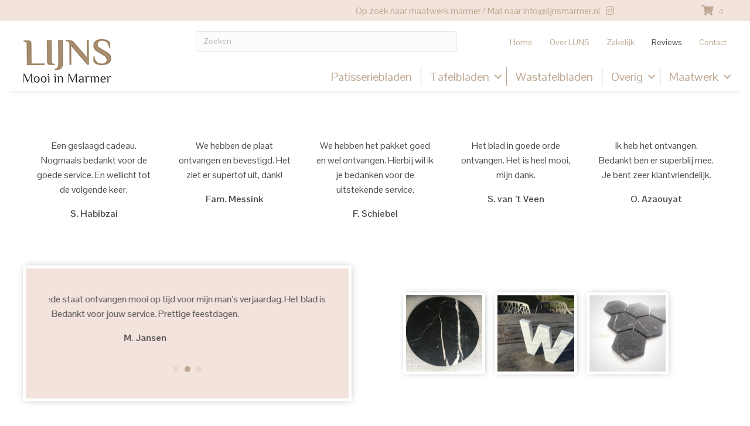

--- FILE ---
content_type: text/html; charset=UTF-8
request_url: https://lijnsmarmer.nl/wat-klanten-zeggen-over-lijns/
body_size: 43729
content:
<!DOCTYPE html>
<html lang="nl-NL">
<head>
<meta charset="UTF-8" />
<script>
var gform;gform||(document.addEventListener("gform_main_scripts_loaded",function(){gform.scriptsLoaded=!0}),document.addEventListener("gform/theme/scripts_loaded",function(){gform.themeScriptsLoaded=!0}),window.addEventListener("DOMContentLoaded",function(){gform.domLoaded=!0}),gform={domLoaded:!1,scriptsLoaded:!1,themeScriptsLoaded:!1,isFormEditor:()=>"function"==typeof InitializeEditor,callIfLoaded:function(o){return!(!gform.domLoaded||!gform.scriptsLoaded||!gform.themeScriptsLoaded&&!gform.isFormEditor()||(gform.isFormEditor()&&console.warn("The use of gform.initializeOnLoaded() is deprecated in the form editor context and will be removed in Gravity Forms 3.1."),o(),0))},initializeOnLoaded:function(o){gform.callIfLoaded(o)||(document.addEventListener("gform_main_scripts_loaded",()=>{gform.scriptsLoaded=!0,gform.callIfLoaded(o)}),document.addEventListener("gform/theme/scripts_loaded",()=>{gform.themeScriptsLoaded=!0,gform.callIfLoaded(o)}),window.addEventListener("DOMContentLoaded",()=>{gform.domLoaded=!0,gform.callIfLoaded(o)}))},hooks:{action:{},filter:{}},addAction:function(o,r,e,t){gform.addHook("action",o,r,e,t)},addFilter:function(o,r,e,t){gform.addHook("filter",o,r,e,t)},doAction:function(o){gform.doHook("action",o,arguments)},applyFilters:function(o){return gform.doHook("filter",o,arguments)},removeAction:function(o,r){gform.removeHook("action",o,r)},removeFilter:function(o,r,e){gform.removeHook("filter",o,r,e)},addHook:function(o,r,e,t,n){null==gform.hooks[o][r]&&(gform.hooks[o][r]=[]);var d=gform.hooks[o][r];null==n&&(n=r+"_"+d.length),gform.hooks[o][r].push({tag:n,callable:e,priority:t=null==t?10:t})},doHook:function(r,o,e){var t;if(e=Array.prototype.slice.call(e,1),null!=gform.hooks[r][o]&&((o=gform.hooks[r][o]).sort(function(o,r){return o.priority-r.priority}),o.forEach(function(o){"function"!=typeof(t=o.callable)&&(t=window[t]),"action"==r?t.apply(null,e):e[0]=t.apply(null,e)})),"filter"==r)return e[0]},removeHook:function(o,r,t,n){var e;null!=gform.hooks[o][r]&&(e=(e=gform.hooks[o][r]).filter(function(o,r,e){return!!(null!=n&&n!=o.tag||null!=t&&t!=o.priority)}),gform.hooks[o][r]=e)}});
</script>

<meta name='viewport' content='width=device-width, initial-scale=1.0' />
<meta http-equiv='X-UA-Compatible' content='IE=edge' />
<link rel="profile" href="https://gmpg.org/xfn/11" />
<meta name='robots' content='index, follow, max-image-preview:large, max-snippet:-1, max-video-preview:-1' />

	<!-- This site is optimized with the Yoast SEO plugin v26.7 - https://yoast.com/wordpress/plugins/seo/ -->
	<title>Wat klanten zeggen over Lijns - Lijns Marmer</title><link rel="preload" href="https://lijnsmarmer.nl/wp-content/plugins/gp-advanced-calculations/js/built/gp-advanced-calculations.js" as="script"><link rel="preload" href="https://lijnsmarmer.nl/wp-content/plugins/live-summary-for-gravity-forms-pro//assets/js/gotrls-frontend-scripts.js" as="script">
	<meta name="description" content="Bestel jouw marmeren product bij LIJNS marmer. Vele gingen je voor. Lees de klantervaringen en kies voor onze persoonlijke aanpak. Kies voor Lijns." />
	<link rel="canonical" href="https://lijnsmarmer.nl/wat-klanten-zeggen-over-lijns/" />
	<meta property="og:locale" content="nl_NL" />
	<meta property="og:type" content="article" />
	<meta property="og:title" content="Wat klanten zeggen over Lijns - Lijns Marmer" />
	<meta property="og:description" content="Bestel jouw marmeren product bij LIJNS marmer. Vele gingen je voor. Lees de klantervaringen en kies voor onze persoonlijke aanpak. Kies voor Lijns." />
	<meta property="og:url" content="https://lijnsmarmer.nl/wat-klanten-zeggen-over-lijns/" />
	<meta property="og:site_name" content="Lijns Marmer" />
	<meta property="article:modified_time" content="2022-04-25T06:05:26+00:00" />
	<meta name="twitter:card" content="summary_large_image" />
	<meta name="twitter:label1" content="Geschatte leestijd" />
	<meta name="twitter:data1" content="3 minuten" />
	<script type="application/ld+json" class="yoast-schema-graph">{"@context":"https://schema.org","@graph":[{"@type":"WebPage","@id":"https://lijnsmarmer.nl/wat-klanten-zeggen-over-lijns/","url":"https://lijnsmarmer.nl/wat-klanten-zeggen-over-lijns/","name":"Wat klanten zeggen over Lijns - Lijns Marmer","isPartOf":{"@id":"https://lijnsmarmer.nl/#website"},"datePublished":"2020-07-05T12:34:39+00:00","dateModified":"2022-04-25T06:05:26+00:00","description":"Bestel jouw marmeren product bij LIJNS marmer. Vele gingen je voor. Lees de klantervaringen en kies voor onze persoonlijke aanpak. Kies voor Lijns.","breadcrumb":{"@id":"https://lijnsmarmer.nl/wat-klanten-zeggen-over-lijns/#breadcrumb"},"inLanguage":"nl-NL","potentialAction":[{"@type":"ReadAction","target":["https://lijnsmarmer.nl/wat-klanten-zeggen-over-lijns/"]}]},{"@type":"BreadcrumbList","@id":"https://lijnsmarmer.nl/wat-klanten-zeggen-over-lijns/#breadcrumb","itemListElement":[{"@type":"ListItem","position":1,"name":"Home","item":"https://lijnsmarmer.nl/"},{"@type":"ListItem","position":2,"name":"Wat klanten zeggen over Lijns"}]},{"@type":"WebSite","@id":"https://lijnsmarmer.nl/#website","url":"https://lijnsmarmer.nl/","name":"Lijns Marmer","description":"Mooi in marmer","publisher":{"@id":"https://lijnsmarmer.nl/#organization"},"potentialAction":[{"@type":"SearchAction","target":{"@type":"EntryPoint","urlTemplate":"https://lijnsmarmer.nl/?s={search_term_string}"},"query-input":{"@type":"PropertyValueSpecification","valueRequired":true,"valueName":"search_term_string"}}],"inLanguage":"nl-NL"},{"@type":"Organization","@id":"https://lijnsmarmer.nl/#organization","name":"Lijns Marmer","url":"https://lijnsmarmer.nl/","logo":{"@type":"ImageObject","inLanguage":"nl-NL","@id":"https://lijnsmarmer.nl/#/schema/logo/image/","url":"https://lijnsmarmer.nl/wp-content/uploads/2019/12/Lijnsmarmer.png","contentUrl":"https://lijnsmarmer.nl/wp-content/uploads/2019/12/Lijnsmarmer.png","width":1500,"height":757,"caption":"Lijns Marmer"},"image":{"@id":"https://lijnsmarmer.nl/#/schema/logo/image/"}}]}</script>
	<!-- / Yoast SEO plugin. -->


<link rel='dns-prefetch' href='//fonts.googleapis.com' />
<link href='https://fonts.gstatic.com' crossorigin rel='preconnect' />
<link rel="alternate" type="application/rss+xml" title="Lijns Marmer &raquo; feed" href="https://lijnsmarmer.nl/feed/" />
<link rel="alternate" type="application/rss+xml" title="Lijns Marmer &raquo; reacties feed" href="https://lijnsmarmer.nl/comments/feed/" />
<link rel="alternate" title="oEmbed (JSON)" type="application/json+oembed" href="https://lijnsmarmer.nl/wp-json/oembed/1.0/embed?url=https%3A%2F%2Flijnsmarmer.nl%2Fwat-klanten-zeggen-over-lijns%2F" />
<link rel="alternate" title="oEmbed (XML)" type="text/xml+oembed" href="https://lijnsmarmer.nl/wp-json/oembed/1.0/embed?url=https%3A%2F%2Flijnsmarmer.nl%2Fwat-klanten-zeggen-over-lijns%2F&#038;format=xml" />
<link rel="preload" href="https://lijnsmarmer.nl/wp-content/plugins/bb-plugin/fonts/fontawesome/5.15.4/webfonts/fa-solid-900.woff2" as="font" type="font/woff2" crossorigin="anonymous">
<link rel="preload" href="https://lijnsmarmer.nl/wp-content/plugins/bb-plugin/fonts/fontawesome/5.15.4/webfonts/fa-brands-400.woff2" as="font" type="font/woff2" crossorigin="anonymous">
<link rel="preload" href="https://lijnsmarmer.nl/wp-content/plugins/bb-plugin/fonts/fontawesome/5.15.4/webfonts/fa-regular-400.woff2" as="font" type="font/woff2" crossorigin="anonymous">
<style id='wp-img-auto-sizes-contain-inline-css'>
img:is([sizes=auto i],[sizes^="auto," i]){contain-intrinsic-size:3000px 1500px}
/*# sourceURL=wp-img-auto-sizes-contain-inline-css */
</style>
<link rel='stylesheet' id='font-awesome-css' href='https://lijnsmarmer.nl/wp-content/plugins/woocommerce-ajax-filters/berocket/assets/css/font-awesome.min.css?ver=6.9' media='all' />
<link rel='stylesheet' id='berocket_aapf_widget-style-css' href='https://lijnsmarmer.nl/wp-content/plugins/woocommerce-ajax-filters/assets/frontend/css/fullmain.min.css?ver=1.6.9.4' media='all' />
<style id='wp-emoji-styles-inline-css'>

	img.wp-smiley, img.emoji {
		display: inline !important;
		border: none !important;
		box-shadow: none !important;
		height: 1em !important;
		width: 1em !important;
		margin: 0 0.07em !important;
		vertical-align: -0.1em !important;
		background: none !important;
		padding: 0 !important;
	}
/*# sourceURL=wp-emoji-styles-inline-css */
</style>
<link rel='stylesheet' id='wp-block-library-css' href='https://lijnsmarmer.nl/wp-includes/css/dist/block-library/style.min.css?ver=6.9' media='all' />
<link rel='stylesheet' id='wc-blocks-style-css' href='https://lijnsmarmer.nl/wp-content/plugins/woocommerce/assets/client/blocks/wc-blocks.css?ver=wc-10.4.3' media='all' />
<style id='global-styles-inline-css'>
:root{--wp--preset--aspect-ratio--square: 1;--wp--preset--aspect-ratio--4-3: 4/3;--wp--preset--aspect-ratio--3-4: 3/4;--wp--preset--aspect-ratio--3-2: 3/2;--wp--preset--aspect-ratio--2-3: 2/3;--wp--preset--aspect-ratio--16-9: 16/9;--wp--preset--aspect-ratio--9-16: 9/16;--wp--preset--color--black: #000000;--wp--preset--color--cyan-bluish-gray: #abb8c3;--wp--preset--color--white: #ffffff;--wp--preset--color--pale-pink: #f78da7;--wp--preset--color--vivid-red: #cf2e2e;--wp--preset--color--luminous-vivid-orange: #ff6900;--wp--preset--color--luminous-vivid-amber: #fcb900;--wp--preset--color--light-green-cyan: #7bdcb5;--wp--preset--color--vivid-green-cyan: #00d084;--wp--preset--color--pale-cyan-blue: #8ed1fc;--wp--preset--color--vivid-cyan-blue: #0693e3;--wp--preset--color--vivid-purple: #9b51e0;--wp--preset--color--fl-heading-text: #555555;--wp--preset--color--fl-body-bg: #ffffff;--wp--preset--color--fl-body-text: #4d4b4c;--wp--preset--color--fl-accent: #52796f;--wp--preset--color--fl-accent-hover: #e0b5ab;--wp--preset--color--fl-topbar-bg: #ffffff;--wp--preset--color--fl-topbar-text: #757575;--wp--preset--color--fl-topbar-link: #2b7bb9;--wp--preset--color--fl-topbar-hover: #2b7bb9;--wp--preset--color--fl-header-bg: #ffffff;--wp--preset--color--fl-header-text: #757575;--wp--preset--color--fl-header-link: #757575;--wp--preset--color--fl-header-hover: #2b7bb9;--wp--preset--color--fl-nav-bg: #ffffff;--wp--preset--color--fl-nav-link: #757575;--wp--preset--color--fl-nav-hover: #2b7bb9;--wp--preset--color--fl-content-bg: #ffffff;--wp--preset--color--fl-footer-widgets-bg: #ffffff;--wp--preset--color--fl-footer-widgets-text: #757575;--wp--preset--color--fl-footer-widgets-link: #2b7bb9;--wp--preset--color--fl-footer-widgets-hover: #2b7bb9;--wp--preset--color--fl-footer-bg: #ffffff;--wp--preset--color--fl-footer-text: #757575;--wp--preset--color--fl-footer-link: #2b7bb9;--wp--preset--color--fl-footer-hover: #2b7bb9;--wp--preset--gradient--vivid-cyan-blue-to-vivid-purple: linear-gradient(135deg,rgb(6,147,227) 0%,rgb(155,81,224) 100%);--wp--preset--gradient--light-green-cyan-to-vivid-green-cyan: linear-gradient(135deg,rgb(122,220,180) 0%,rgb(0,208,130) 100%);--wp--preset--gradient--luminous-vivid-amber-to-luminous-vivid-orange: linear-gradient(135deg,rgb(252,185,0) 0%,rgb(255,105,0) 100%);--wp--preset--gradient--luminous-vivid-orange-to-vivid-red: linear-gradient(135deg,rgb(255,105,0) 0%,rgb(207,46,46) 100%);--wp--preset--gradient--very-light-gray-to-cyan-bluish-gray: linear-gradient(135deg,rgb(238,238,238) 0%,rgb(169,184,195) 100%);--wp--preset--gradient--cool-to-warm-spectrum: linear-gradient(135deg,rgb(74,234,220) 0%,rgb(151,120,209) 20%,rgb(207,42,186) 40%,rgb(238,44,130) 60%,rgb(251,105,98) 80%,rgb(254,248,76) 100%);--wp--preset--gradient--blush-light-purple: linear-gradient(135deg,rgb(255,206,236) 0%,rgb(152,150,240) 100%);--wp--preset--gradient--blush-bordeaux: linear-gradient(135deg,rgb(254,205,165) 0%,rgb(254,45,45) 50%,rgb(107,0,62) 100%);--wp--preset--gradient--luminous-dusk: linear-gradient(135deg,rgb(255,203,112) 0%,rgb(199,81,192) 50%,rgb(65,88,208) 100%);--wp--preset--gradient--pale-ocean: linear-gradient(135deg,rgb(255,245,203) 0%,rgb(182,227,212) 50%,rgb(51,167,181) 100%);--wp--preset--gradient--electric-grass: linear-gradient(135deg,rgb(202,248,128) 0%,rgb(113,206,126) 100%);--wp--preset--gradient--midnight: linear-gradient(135deg,rgb(2,3,129) 0%,rgb(40,116,252) 100%);--wp--preset--font-size--small: 13px;--wp--preset--font-size--medium: 20px;--wp--preset--font-size--large: 36px;--wp--preset--font-size--x-large: 42px;--wp--preset--spacing--20: 0.44rem;--wp--preset--spacing--30: 0.67rem;--wp--preset--spacing--40: 1rem;--wp--preset--spacing--50: 1.5rem;--wp--preset--spacing--60: 2.25rem;--wp--preset--spacing--70: 3.38rem;--wp--preset--spacing--80: 5.06rem;--wp--preset--shadow--natural: 6px 6px 9px rgba(0, 0, 0, 0.2);--wp--preset--shadow--deep: 12px 12px 50px rgba(0, 0, 0, 0.4);--wp--preset--shadow--sharp: 6px 6px 0px rgba(0, 0, 0, 0.2);--wp--preset--shadow--outlined: 6px 6px 0px -3px rgb(255, 255, 255), 6px 6px rgb(0, 0, 0);--wp--preset--shadow--crisp: 6px 6px 0px rgb(0, 0, 0);}:where(.is-layout-flex){gap: 0.5em;}:where(.is-layout-grid){gap: 0.5em;}body .is-layout-flex{display: flex;}.is-layout-flex{flex-wrap: wrap;align-items: center;}.is-layout-flex > :is(*, div){margin: 0;}body .is-layout-grid{display: grid;}.is-layout-grid > :is(*, div){margin: 0;}:where(.wp-block-columns.is-layout-flex){gap: 2em;}:where(.wp-block-columns.is-layout-grid){gap: 2em;}:where(.wp-block-post-template.is-layout-flex){gap: 1.25em;}:where(.wp-block-post-template.is-layout-grid){gap: 1.25em;}.has-black-color{color: var(--wp--preset--color--black) !important;}.has-cyan-bluish-gray-color{color: var(--wp--preset--color--cyan-bluish-gray) !important;}.has-white-color{color: var(--wp--preset--color--white) !important;}.has-pale-pink-color{color: var(--wp--preset--color--pale-pink) !important;}.has-vivid-red-color{color: var(--wp--preset--color--vivid-red) !important;}.has-luminous-vivid-orange-color{color: var(--wp--preset--color--luminous-vivid-orange) !important;}.has-luminous-vivid-amber-color{color: var(--wp--preset--color--luminous-vivid-amber) !important;}.has-light-green-cyan-color{color: var(--wp--preset--color--light-green-cyan) !important;}.has-vivid-green-cyan-color{color: var(--wp--preset--color--vivid-green-cyan) !important;}.has-pale-cyan-blue-color{color: var(--wp--preset--color--pale-cyan-blue) !important;}.has-vivid-cyan-blue-color{color: var(--wp--preset--color--vivid-cyan-blue) !important;}.has-vivid-purple-color{color: var(--wp--preset--color--vivid-purple) !important;}.has-black-background-color{background-color: var(--wp--preset--color--black) !important;}.has-cyan-bluish-gray-background-color{background-color: var(--wp--preset--color--cyan-bluish-gray) !important;}.has-white-background-color{background-color: var(--wp--preset--color--white) !important;}.has-pale-pink-background-color{background-color: var(--wp--preset--color--pale-pink) !important;}.has-vivid-red-background-color{background-color: var(--wp--preset--color--vivid-red) !important;}.has-luminous-vivid-orange-background-color{background-color: var(--wp--preset--color--luminous-vivid-orange) !important;}.has-luminous-vivid-amber-background-color{background-color: var(--wp--preset--color--luminous-vivid-amber) !important;}.has-light-green-cyan-background-color{background-color: var(--wp--preset--color--light-green-cyan) !important;}.has-vivid-green-cyan-background-color{background-color: var(--wp--preset--color--vivid-green-cyan) !important;}.has-pale-cyan-blue-background-color{background-color: var(--wp--preset--color--pale-cyan-blue) !important;}.has-vivid-cyan-blue-background-color{background-color: var(--wp--preset--color--vivid-cyan-blue) !important;}.has-vivid-purple-background-color{background-color: var(--wp--preset--color--vivid-purple) !important;}.has-black-border-color{border-color: var(--wp--preset--color--black) !important;}.has-cyan-bluish-gray-border-color{border-color: var(--wp--preset--color--cyan-bluish-gray) !important;}.has-white-border-color{border-color: var(--wp--preset--color--white) !important;}.has-pale-pink-border-color{border-color: var(--wp--preset--color--pale-pink) !important;}.has-vivid-red-border-color{border-color: var(--wp--preset--color--vivid-red) !important;}.has-luminous-vivid-orange-border-color{border-color: var(--wp--preset--color--luminous-vivid-orange) !important;}.has-luminous-vivid-amber-border-color{border-color: var(--wp--preset--color--luminous-vivid-amber) !important;}.has-light-green-cyan-border-color{border-color: var(--wp--preset--color--light-green-cyan) !important;}.has-vivid-green-cyan-border-color{border-color: var(--wp--preset--color--vivid-green-cyan) !important;}.has-pale-cyan-blue-border-color{border-color: var(--wp--preset--color--pale-cyan-blue) !important;}.has-vivid-cyan-blue-border-color{border-color: var(--wp--preset--color--vivid-cyan-blue) !important;}.has-vivid-purple-border-color{border-color: var(--wp--preset--color--vivid-purple) !important;}.has-vivid-cyan-blue-to-vivid-purple-gradient-background{background: var(--wp--preset--gradient--vivid-cyan-blue-to-vivid-purple) !important;}.has-light-green-cyan-to-vivid-green-cyan-gradient-background{background: var(--wp--preset--gradient--light-green-cyan-to-vivid-green-cyan) !important;}.has-luminous-vivid-amber-to-luminous-vivid-orange-gradient-background{background: var(--wp--preset--gradient--luminous-vivid-amber-to-luminous-vivid-orange) !important;}.has-luminous-vivid-orange-to-vivid-red-gradient-background{background: var(--wp--preset--gradient--luminous-vivid-orange-to-vivid-red) !important;}.has-very-light-gray-to-cyan-bluish-gray-gradient-background{background: var(--wp--preset--gradient--very-light-gray-to-cyan-bluish-gray) !important;}.has-cool-to-warm-spectrum-gradient-background{background: var(--wp--preset--gradient--cool-to-warm-spectrum) !important;}.has-blush-light-purple-gradient-background{background: var(--wp--preset--gradient--blush-light-purple) !important;}.has-blush-bordeaux-gradient-background{background: var(--wp--preset--gradient--blush-bordeaux) !important;}.has-luminous-dusk-gradient-background{background: var(--wp--preset--gradient--luminous-dusk) !important;}.has-pale-ocean-gradient-background{background: var(--wp--preset--gradient--pale-ocean) !important;}.has-electric-grass-gradient-background{background: var(--wp--preset--gradient--electric-grass) !important;}.has-midnight-gradient-background{background: var(--wp--preset--gradient--midnight) !important;}.has-small-font-size{font-size: var(--wp--preset--font-size--small) !important;}.has-medium-font-size{font-size: var(--wp--preset--font-size--medium) !important;}.has-large-font-size{font-size: var(--wp--preset--font-size--large) !important;}.has-x-large-font-size{font-size: var(--wp--preset--font-size--x-large) !important;}
/*# sourceURL=global-styles-inline-css */
</style>

<style id='classic-theme-styles-inline-css'>
/*! This file is auto-generated */
.wp-block-button__link{color:#fff;background-color:#32373c;border-radius:9999px;box-shadow:none;text-decoration:none;padding:calc(.667em + 2px) calc(1.333em + 2px);font-size:1.125em}.wp-block-file__button{background:#32373c;color:#fff;text-decoration:none}
/*# sourceURL=/wp-includes/css/classic-themes.min.css */
</style>
<link rel='stylesheet' id='jquery-bxslider-css' href='https://lijnsmarmer.nl/wp-content/plugins/bb-plugin/css/jquery.bxslider.css?ver=2.9.4' media='all' />
<link rel='stylesheet' id='jquery-magnificpopup-css' href='https://lijnsmarmer.nl/wp-content/plugins/bb-plugin/css/jquery.magnificpopup.min.css?ver=2.9.4' media='all' />
<link rel='stylesheet' id='fl-builder-layout-2283-css' href='https://lijnsmarmer.nl/wp-content/uploads/bb-plugin/cache/2283-layout.css?ver=73a6aad90a0bded1aeb9a1ddc1be916e' media='all' />
<link rel='stylesheet' id='woocommerce-layout-css' href='https://lijnsmarmer.nl/wp-content/plugins/woocommerce/assets/css/woocommerce-layout.css?ver=10.4.3' media='all' />
<link rel='stylesheet' id='woocommerce-smallscreen-css' href='https://lijnsmarmer.nl/wp-content/plugins/woocommerce/assets/css/woocommerce-smallscreen.css?ver=10.4.3' media='only screen and (max-width: 767px)' />
<link rel='stylesheet' id='woocommerce-general-css' href='https://lijnsmarmer.nl/wp-content/plugins/woocommerce/assets/css/woocommerce.css?ver=10.4.3' media='all' />
<style id='woocommerce-inline-inline-css'>
.woocommerce form .form-row .required { visibility: visible; }
/*# sourceURL=woocommerce-inline-inline-css */
</style>
<link rel='stylesheet' id='font-awesome-5-css' href='https://lijnsmarmer.nl/wp-content/plugins/bb-plugin/fonts/fontawesome/5.15.4/css/all.min.css?ver=2.9.4' media='all' />
<link rel='stylesheet' id='ultimate-icons-css' href='https://lijnsmarmer.nl/wp-content/uploads/bb-plugin/icons/ultimate-icons/style.css?ver=2.9.4' media='all' />
<link rel='stylesheet' id='fl-builder-layout-bundle-5de509e4c2c276281af3a7c6b2483519-css' href='https://lijnsmarmer.nl/wp-content/uploads/bb-plugin/cache/5de509e4c2c276281af3a7c6b2483519-layout-bundle.css?ver=2.9.4-1.5.2' media='all' />
<link rel='stylesheet' id='woo-variation-swatches-css' href='https://lijnsmarmer.nl/wp-content/plugins/woo-variation-swatches/assets/css/frontend.min.css?ver=1763367731' media='all' />
<style id='woo-variation-swatches-inline-css'>
:root {
--wvs-tick:url("data:image/svg+xml;utf8,%3Csvg filter='drop-shadow(0px 0px 2px rgb(0 0 0 / .8))' xmlns='http://www.w3.org/2000/svg'  viewBox='0 0 30 30'%3E%3Cpath fill='none' stroke='%23ffffff' stroke-linecap='round' stroke-linejoin='round' stroke-width='4' d='M4 16L11 23 27 7'/%3E%3C/svg%3E");

--wvs-cross:url("data:image/svg+xml;utf8,%3Csvg filter='drop-shadow(0px 0px 5px rgb(255 255 255 / .6))' xmlns='http://www.w3.org/2000/svg' width='72px' height='72px' viewBox='0 0 24 24'%3E%3Cpath fill='none' stroke='%23ff0000' stroke-linecap='round' stroke-width='0.6' d='M5 5L19 19M19 5L5 19'/%3E%3C/svg%3E");
--wvs-position:left;
--wvs-single-product-large-item-width:200px;
--wvs-single-product-large-item-height:200px;
--wvs-single-product-large-item-font-size:16px;
--wvs-single-product-item-width:80px;
--wvs-single-product-item-height:80px;
--wvs-single-product-item-font-size:16px;
--wvs-archive-product-item-width:30px;
--wvs-archive-product-item-height:30px;
--wvs-archive-product-item-font-size:16px;
--wvs-tooltip-background-color:#333333;
--wvs-tooltip-text-color:#ffffff;
--wvs-item-box-shadow:0 0 0 1px #000000;
--wvs-item-background-color:#FFFFFF;
--wvs-item-text-color:#000000;
--wvs-hover-item-box-shadow:0 0 0 3px #000000;
--wvs-hover-item-background-color:#FFFFFF;
--wvs-hover-item-text-color:#000000;
--wvs-selected-item-box-shadow:0 0 0 2px #000000;
--wvs-selected-item-background-color:#FFFFFF;
--wvs-selected-item-text-color:#000000}
/*# sourceURL=woo-variation-swatches-inline-css */
</style>
<link rel='stylesheet' id='mollie-applepaydirect-css' href='https://lijnsmarmer.nl/wp-content/plugins/mollie-payments-for-woocommerce/public/css/mollie-applepaydirect.min.css?ver=1765858947' media='screen' />
<link rel='stylesheet' id='postnl-fe-checkout-css' href='https://lijnsmarmer.nl/wp-content/plugins/woo-postnl/assets/css/fe-checkout.css?ver=5.9.1' media='all' />
<link rel='stylesheet' id='bootstrap-4-css' href='https://lijnsmarmer.nl/wp-content/themes/bb-theme/css/bootstrap-4.min.css?ver=1.7.19' media='all' />
<link rel='stylesheet' id='fl-automator-skin-css' href='https://lijnsmarmer.nl/wp-content/uploads/bb-theme/skin-690046539e402.css?ver=1.7.19' media='all' />
<link rel='stylesheet' id='fl-child-theme-css' href='https://lijnsmarmer.nl/wp-content/themes/websiteclub%20basis%20thema/style.css?ver=6.9' media='all' />
<link rel='stylesheet' id='fl-builder-google-fonts-e97a2176b752a175d6f83069b0f1a0b4-css' href='//fonts.googleapis.com/css?family=Pontano+Sans%3A300%2C400%2C700%7CPhilosopher%3A400&#038;ver=6.9' media='all' />
<script type="text/template" id="tmpl-variation-template">
	<div class="woocommerce-variation-description">{{{ data.variation.variation_description }}}</div>
	<div class="woocommerce-variation-price">{{{ data.variation.price_html }}}</div>
	<div class="woocommerce-variation-availability">{{{ data.variation.availability_html }}}</div>
</script>
<script type="text/template" id="tmpl-unavailable-variation-template">
	<p role="alert">Dit product is niet beschikbaar. Kies een andere combinatie.</p>
</script>
<script src="https://lijnsmarmer.nl/wp-includes/js/jquery/jquery.min.js?ver=3.7.1" id="jquery-core-js"></script>
<script src="https://lijnsmarmer.nl/wp-includes/js/jquery/jquery-migrate.min.js?ver=3.4.1" id="jquery-migrate-js"></script>
<script src="https://lijnsmarmer.nl/wp-includes/js/dist/hooks.min.js?ver=dd5603f07f9220ed27f1" id="wp-hooks-js"></script>
<script src="https://lijnsmarmer.nl/wp-content/plugins/woocommerce/assets/js/jquery-blockui/jquery.blockUI.min.js?ver=2.7.0-wc.10.4.3" id="wc-jquery-blockui-js" data-wp-strategy="defer"></script>
<script src="https://lijnsmarmer.nl/wp-content/plugins/campaign-tracker/js/jquery.cookie.js?ver=1714480257" id="jquery-cookie-js"></script>
<script src="https://lijnsmarmer.nl/wp-content/plugins/campaign-tracker/js/ct-front.js?ver=1714480257" id="ct-front-js"></script>
<script id="wc-add-to-cart-js-extra">
var wc_add_to_cart_params = {"ajax_url":"/wp-admin/admin-ajax.php","wc_ajax_url":"/?wc-ajax=%%endpoint%%","i18n_view_cart":"Bekijk winkelwagen","cart_url":"https://lijnsmarmer.nl/winkelmand/","is_cart":"","cart_redirect_after_add":"yes"};
//# sourceURL=wc-add-to-cart-js-extra
</script>
<script src="https://lijnsmarmer.nl/wp-content/plugins/woocommerce/assets/js/frontend/add-to-cart.min.js?ver=10.4.3" id="wc-add-to-cart-js" defer data-wp-strategy="defer"></script>
<script src="https://lijnsmarmer.nl/wp-content/plugins/woocommerce/assets/js/js-cookie/js.cookie.min.js?ver=2.1.4-wc.10.4.3" id="wc-js-cookie-js" defer data-wp-strategy="defer"></script>
<script id="woocommerce-js-extra">
var woocommerce_params = {"ajax_url":"/wp-admin/admin-ajax.php","wc_ajax_url":"/?wc-ajax=%%endpoint%%","i18n_password_show":"Wachtwoord weergeven","i18n_password_hide":"Wachtwoord verbergen"};
//# sourceURL=woocommerce-js-extra
</script>
<script src="https://lijnsmarmer.nl/wp-content/plugins/woocommerce/assets/js/frontend/woocommerce.min.js?ver=10.4.3" id="woocommerce-js" defer data-wp-strategy="defer"></script>
<script id="wpm-js-extra">
var wpm = {"ajax_url":"https://lijnsmarmer.nl/wp-admin/admin-ajax.php","root":"https://lijnsmarmer.nl/wp-json/","nonce_wp_rest":"4a2c9d6ca7","nonce_ajax":"f8d861871f"};
//# sourceURL=wpm-js-extra
</script>
<script src="https://lijnsmarmer.nl/wp-content/plugins/woocommerce-google-adwords-conversion-tracking-tag/js/public/free/wpm-public.p1.min.js?ver=1.54.1" id="wpm-js"></script>
<link rel="EditURI" type="application/rsd+xml" title="RSD" href="https://lijnsmarmer.nl/xmlrpc.php?rsd" />
<meta name="generator" content="WordPress 6.9" />
<meta name="generator" content="WooCommerce 10.4.3" />
<link rel='shortlink' href='https://lijnsmarmer.nl/?p=2283' />
<!-- Google Tag Manager -->
<script>(function(w,d,s,l,i){w[l]=w[l]||[];w[l].push({'gtm.start':
new Date().getTime(),event:'gtm.js'});var f=d.getElementsByTagName(s)[0],
j=d.createElement(s),dl=l!='dataLayer'?'&l='+l:'';j.async=true;j.src=
'https://www.googletagmanager.com/gtm.js?id='+i+dl;f.parentNode.insertBefore(j,f);
})(window,document,'script','dataLayer','GTM-WTR6P8R');</script>
<!-- End Google Tag Manager -->
<!-- This website runs the Product Feed PRO for WooCommerce by AdTribes.io plugin - version woocommercesea_option_installed_version -->
<style></style><style type="text/css">dd ul.bulleted {  float:none;clear:both; }</style>	<noscript><style>.woocommerce-product-gallery{ opacity: 1 !important; }</style></noscript>
	
<!-- START Pixel Manager for WooCommerce -->

		<script>

			window.wpmDataLayer = window.wpmDataLayer || {};
			window.wpmDataLayer = Object.assign(window.wpmDataLayer, {"cart":{},"cart_item_keys":{},"version":{"number":"1.54.1","pro":false,"eligible_for_updates":false,"distro":"fms","beta":false,"show":true},"pixels":{"google":{"linker":{"settings":null},"user_id":false,"ads":{"conversion_ids":{"AW-382333323":"75DmCN35xaoYEIvjp7YB"},"dynamic_remarketing":{"status":true,"id_type":"post_id","send_events_with_parent_ids":true},"google_business_vertical":"retail","phone_conversion_number":"","phone_conversion_label":""},"analytics":{"ga4":{"measurement_id":"G-M5C1SN57GC","parameters":{},"mp_active":false,"debug_mode":false,"page_load_time_tracking":false},"id_type":"post_id"},"tag_id":"AW-382333323","tag_id_suppressed":[],"tag_gateway":{"measurement_path":""},"tcf_support":false,"consent_mode":{"is_active":true,"wait_for_update":500,"ads_data_redaction":false,"url_passthrough":true}}},"shop":{"list_name":"Page | Wat klanten zeggen over Lijns","list_id":"page_wat-klanten-zeggen-over-lijns","page_type":"page","currency":"EUR","selectors":{"addToCart":[],"beginCheckout":[]},"order_duplication_prevention":true,"view_item_list_trigger":{"test_mode":false,"background_color":"green","opacity":0.5,"repeat":true,"timeout":1000,"threshold":0.8},"variations_output":true,"session_active":false},"page":{"id":2283,"title":"Wat klanten zeggen over Lijns","type":"page","categories":[],"parent":{"id":0,"title":"Wat klanten zeggen over Lijns","type":"page","categories":[]}},"general":{"user_logged_in":false,"scroll_tracking_thresholds":[],"page_id":2283,"exclude_domains":[],"server_2_server":{"active":false,"user_agent_exclude_patterns":[],"ip_exclude_list":[],"pageview_event_s2s":{"is_active":false,"pixels":[]}},"consent_management":{"explicit_consent":false},"lazy_load_pmw":false,"chunk_base_path":"https://lijnsmarmer.nl/wp-content/plugins/woocommerce-google-adwords-conversion-tracking-tag/js/public/free/","modules":{"load_deprecated_functions":true}}});

		</script>

		
<!-- END Pixel Manager for WooCommerce -->
<link rel="icon" href="https://lijnsmarmer.nl/wp-content/uploads/2020/04/cropped-favicon-100x100.png" sizes="32x32" />
<link rel="icon" href="https://lijnsmarmer.nl/wp-content/uploads/2020/04/cropped-favicon-300x300.png" sizes="192x192" />
<link rel="apple-touch-icon" href="https://lijnsmarmer.nl/wp-content/uploads/2020/04/cropped-favicon-300x300.png" />
<meta name="msapplication-TileImage" content="https://lijnsmarmer.nl/wp-content/uploads/2020/04/cropped-favicon-300x300.png" />
		<style id="wp-custom-css">
			.woocommerce-Reviews-title,  .related.products h2{
	display:none!important;
}

.woocommerce div.product form.cart .variations td, .woocommerce-page div.product form.cart .variations td{
	padding:0;
}


.postid-5458 .price {
	font-weight: 900;
	text-transform:uppercase;
}

.postid-5458  .product form.cart .variations td{
	padding-bottom:0!important;
}

.postid-5458 tr{
	margin-bottom:20px!important;
}

.woo-variation-raw-type-radio{
	margin-bottom: 50px!important;
}

.info .product-additional-info{
	display:none;
}

.specs .product-description, .specs .product-additional-info h3 {
	display:none;
}

.upsells .upsells h2{
	display:none;
}

.coupon{
	display:none;
}
/* Overviewpagina */
.filter-kleur li{
	width: 100px;
}

.filter-kleur .bapf_img_span, .filter-vorm .bapf_img_span{
border-radius:600px;
}
.filter-kleur .checked .bapf_clr_text{
	font-weight:bolder;
	color: #BFA893;
	
}
.bapf_sfilter.bapf_ckbox input[type=checkbox], .bapf_sfilter.bapf_ckbox label, .bapf_sfilter.bapf_ckbox label+span, .bapf_sfilter.bapf_ckbox label>span{
	vertical-align:baseline;
}
.overview-product-page .onsale, .overview-product-page .button.product_type_variable.add_to_cart_button ,.overview-product-page .button.product_type_simple{
	display:none;
}
.overview-product-page .woocommerce ul.products{
	padding-top:0px;
}

.overview-product-page img {
	border-radius: 10px;
}
.title-filter{
	background-color:#52796f;
	width: 90%;
	border-radius: 6px;
	padding: 5px 10px;
}

.overview-product-page .price{
	font-weight:900!important;
}
.overview-product-page .woocommerce-loop-product__title,.overview-product-page .price {
	text-align:left;
	text-transform:none;
}

.overview-product-page .star-rating{
	float:left;
	width:100%; 
}

.overview-product-page .woocommerce-Price-amount{
	font-weight:normal!important;
}

/* productpagina */
.woocommerce div.product form.cart .variations td, .woocommerce div.product form.cart .variations th {
	display:block;
}

.variations th{
font-family: "Philosopher",sans-serif;
margin-top: 15px;
margin-bottom: -10px
}

.addf_prc_cal_table :nth-child(1) tr:first-child{
	display:none;
}

.addf_prc_cal_table :nth-child(1) tr{
	font-weight:700;
		color:black;
}
.addf_prc_cal_table {
	margin-bottom: 20px;
}

.woocommerce div.product form.cart table{
	border:none;
}
.spostid-7070 .woocommerce-variation-price .price{
	display:none;
}
.wc-pao-addon label.wc-pao-addon-name{
	padding: 10px 0px
}
.woocommerce form .form-row{
	padding:0!important;
}
.woocommerce form .form-row label {
    line-height: 1.3em;
    margin-left: 10px;
    margin-top: 5px;
}
.wc-pao-addon-container .required{
	display:none;
}
/*afbeeldingen maatwerk marmer keuze*/

.post-8716 .fl-node-ml1kv0xrhjc2, .post-8716 .fl-node-4kxotscfdgn5,.post-8716  .fl-node-4nym61lod2ei{
	display:none;
}
.upsells.products h2{
		display:none;
}

.upsells.products ul h2, .woocommerce-loop-product__title{
	display:block!important;
	min-height: 60px;
}

.product_cat-calculator .fl-node-1q57jh6bln8o{
	margin-top:-80px;
}

.gform_wrapper .instruction {
	font: #51796E 14px;
	font-style: italic;
}

/* Maatwerk tafel */
.term-308 .woocommerce-result-count, .term-308 .woocommerce-ordering{
	display:none;
}

/* --- NIEUWE CALCULATOR --- */
.gotrgf_form_container{
	padding: 40px 2%;
	overflow:hidden;
}
#gform_fields_24 .gfield-choice-image-wrapper{
		border-radius: 0px;
	height:95px;
	width:95px;
}
@media only screen and (min-width: 1240px) {
.gform_wrapper.gravity-theme .ginput_container_image_choice .gfield_checkbox,
.gform_wrapper.gravity-theme .ginput_container_image_choice .gfield_radio {
  display: grid;
  grid-template-columns: repeat(4, minmax(0, 1fr));
  gap: 16px;
}
}
@media only screen and (max-width: 767px) {
.gform_wrapper.gravity-theme .ginput_container_image_choice .gfield_checkbox,
.gform_wrapper.gravity-theme .ginput_container_image_choice .gfield_radio {
  display: grid;
  grid-template-columns: repeat(2, minmax(0, 1fr));
  gap: 16px;
}
}
#gotrgf_form_container_24 .gchoice{
    inline-size: auto !important;
    max-inline-size: none !important;
    min-inline-size: 0 !important;
}
#gotrgf_form_container_24 .gfield-image-choice-wrapper-outer{
	text-align:center;
	text-align: -webkit-center;
	border: solid 2px #f0f0f0;
	height: 100%;
  width: 100%;
  max-width: 100% !important;
	padding: 10px;
	font-size: 14px !important;
	line-height: 1;
	cursor: pointer;
	transition: 0.3s;
}

.gfield-choice-image-wrapper::before{
	border:none!important;
}
.gfield-image-choice-wrapper-outer:hover{
		box-shadow: rgba(149, 157, 165, 0.2) 0px 8px 24px;
}
.gfield-image-choice-wrapper-outer:where(:has(input:checked)){
	border: solid 2px #52796f;
}
.gchoice:where(:has(input:checked))::after{
	display:none!Important;
}
#field_24_189 .gfield-choice-image{
	object-fit: scale-down!important;
}
#gform_fields_24 .gfield-choice-image{
	object-fit: contain!important;
}

.gform_required_legend{
	display:none;
}
.schuin{
font-size:14px;
font-style: italic;
}
.gform_validation_errors {
	background-color:#F2E4DC;
}
.gform_wrapper.gravity-theme .gform_validation_errors>h2, .gform_wrapper.gravity-theme .gform_validation_errors>ol a, .gform_wrapper.gravity-theme .gform_validation_errors>ol li{
	text-transform:none;
	color: #4d4b4c!important;
}
.gfield_validation_message{
	font-size:14px;
	font-style: italic;
}
.postid-9014 .product_totals{
	visibility:hidden;
}
.postid-9014 .cart{
	margin-top: -60px!important;
}
.postid-9014 .woocommerce-error{
	display:none;
}

#input_17_36 img{
	border-radius: 0px!important
}
#gfield_instruction_18_26{
	display:none;
}
 #field_17_67 .gfield--width-quarter{
	grid-column: span 1!important;
}

.gotrgf_summary_products, .gfs_subtotal, .field_18_153 label{
	display:none!important;
}

.gfield--type-product, .ginput_product_price{
	color:white!important;
}

.hide-field, .hide-description .gfield_description{
	display:none!important;
}

.gotrgf_line_part_right{
	word-break:normal!important;
}

/* Basisstijlen voor desktop */
.gform_wrapper[data-formid="18"] .gf_step {
    display: block; 
}

@media screen and (max-width: 641px) {
    .gform_wrapper[data-formid="18"] .gf_step {
        display: none; /* Verberg alle stappen standaard op mobiele schermen */
    }

    .gform_wrapper[data-formid="18"] .gf_step.active {
        display: block; /* Toon alleen de actieve stap */
    }

    .gform_wrapper[data-formid="18"] .gf_step_header {
        cursor: pointer;
        background-color: #f7f7f7;
        padding: 10px;
        border: 1px solid #ccc;
        margin-bottom: 5px;
    }
}
@media screen and (max-width: 641px){
	.pc_image_choice .gfield_radio .gchoice{
		width:46%!important;
	}
	#gf_page_steps_18{
		display:none;
	}
	#field_18_153,#field_18_152{
		display:none;
	}
	.gotrgf_summary_wrapper{
		padding-top: 40px;
		padding-bottom:20px;
	}
	#gform_previous_button_18, #gform_next_button_18_60{
		font-size:14px!important;
		width:47%!important;
		margin;bottom: 20px;
	}
	#gform_submit_button_18{
		max-width:79%;
		font-size: 14px!important;
	}
	.stap-mobiel{
		display:inline-flex;
		width: 100%;
		align-items:baseline;
	}
	.stap-mobiel-tekst:before{
		content:"- ";
		padding-left:5px;
	}
	.stap-mobiel-tekst{
		font-weight:600;
	}
}
@media screen and (min-width: 641px){
	.stap-mobiel-tekst{
		display:none;
}
}

.woocommerce-error { 
	display:none
}

.gotrgf_page_line.collapsible::after{
display:none;
	pointer-events:none;
}
.gotrgf_page_contents{
	display:block!important
}

/* --- OUDE CALCULATOR --- */

/*
.pc_image_choice .gfield_radio .gchoice label, .pc_image_choice .gfield_checkbox .gchoice label{
	padding: 10px 0!important;
}
.pc_image_choice .gfield_radio .gchoice label img{
	border-radius: 0px;
	height:75px;
	width:75px;
}
.pc_image_choice .gfield_radio .gchoice input:checked + label, .pc_image_choice .gfield_checkbox .gchoice input:checked + label {
	border-color: #52796f!important;
}
.pc_image_choice .gfield_radio{
	column-count:5;
	display:inline-block!important;
	column-gap: 2px;
}
@media only screen and (min-width: 769px)and (max-width: 1100px) {
	.pc_image_choice .gfield_radio{
	column-count:3!important;
	}
}
@media only screen and (min-width: 601px)and (max-width: 768px) {
	.pc_image_choice .gfield_radio{
	column-count:2!important;
	}
}
@media only screen and (max-width: 600px) {
	.pc_image_choice .gfield_radio{
	column-count:1!important;
	}
}
.pc_image_choice .gfield_radio .gchoice, .pc_image_choice .gfield_checkbox .gchoice{
	width: 120px;
}
#field_18_36.pc_image_choice .gfield_radio{
	column-count:auto;
}
#gform_wrapper_18 .pc_image_choice .gfield_radio{
	width: 100%;
	column-count:1!important;
}
.pc_image_choice .label{
    height: 130px;
    max-width: 100% !important;
    display: flex !important;
    flex-direction: column-reverse;
    justify-content: space-between;
    align-items: center;
    padding: 14px;
    border: 2px solid #f0f0f0;
    font-size: 14px !important;
    line-height: 1;
    cursor: pointer;
    transition: 0.3s;
    text-align: center;
}
@media screen and (max-width: 641px){
	.pc_image_choice .gfield_radio .gchoice{
		width:46%!important;
	}
}
*/

/* --- EINDE UITGECOMMENTARIEERDE pc_ STYLES --- */		</style>
		<noscript><style>.perfmatters-lazy[data-src]{display:none !important;}</style></noscript><meta name="p:domain_verify" content="623042e833e1e3ed498d673553fdca7c"/>
<!-- Pinterest Tag -->
<script>
!function(e){if(!window.pintrk){window.pintrk = function () {
window.pintrk.queue.push(Array.prototype.slice.call(arguments))};var
  n=window.pintrk;n.queue=[],n.version="3.0";var
  t=document.createElement("script");t.async=!0,t.src=e;var
  r=document.getElementsByTagName("script")[0];
  r.parentNode.insertBefore(t,r)}}("https://s.pinimg.com/ct/core.js");
pintrk('load', '2614282068420', {em: '<user_email_address>'});
pintrk('page');
</script>
<noscript>
<img height="1" width="1" style="display:none;" alt=""
  src="https://ct.pinterest.com/v3/?event=init&tid=2614282068420&pd[em]=<hashed_email_address>&noscript=1" />
</noscript>
<!-- end Pinterest Tag -->

<!-- Google Tag Manager -->
<script>(function(w,d,s,l,i){w[l]=w[l]||[];w[l].push({'gtm.start':
new Date().getTime(),event:'gtm.js'});var f=d.getElementsByTagName(s)[0],
j=d.createElement(s),dl=l!='dataLayer'?'&l='+l:'';j.async=true;j.src=
'https://www.googletagmanager.com/gtm.js?id='+i+dl;f.parentNode.insertBefore(j,f);
})(window,document,'script','dataLayer','GTM-WTR6P8R');</script>
<!-- End Google Tag Manager -->
<link rel='stylesheet' id='buttons-css' href='https://lijnsmarmer.nl/wp-includes/css/buttons.min.css?ver=6.9' media='all' />
</head>
<body class="wp-singular page-template-default page page-id-2283 wp-custom-logo wp-theme-bb-theme wp-child-theme-websiteclubbasisthema theme-bb-theme fl-builder fl-builder-2-9-4 fl-themer-1-5-2 fl-theme-1-7-19 fl-no-js woocommerce-no-js fl-theme-builder-header fl-theme-builder-header-header fl-theme-builder-footer fl-theme-builder-footer-footer woo-variation-swatches wvs-behavior-blur wvs-theme-websiteclub basis thema wvs-tooltip fl-framework-bootstrap-4 fl-preset-default fl-full-width fl-search-active" itemscope="itemscope" itemtype="https://schema.org/WebPage">
<?php if ( function_exists( 'gtm4wp_the_gtm_tag' ) ) { gtm4wp_the_gtm_tag(); } ?>
<!-- Google Tag Manager (noscript) -->
<noscript><iframe src="https://www.googletagmanager.com/ns.html?id=GTM-WTR6P8R"
height="0" width="0" style="display:none;visibility:hidden"></iframe></noscript>
<!-- End Google Tag Manager (noscript) --><!-- Google Tag Manager (noscript) -->
<noscript><iframe src="https://www.googletagmanager.com/ns.html?id=GTM-WTR6P8R"
height="0" width="0" style="display:none;visibility:hidden"></iframe></noscript>
<!-- End Google Tag Manager (noscript) --><a aria-label="Spring naar content" class="fl-screen-reader-text" href="#fl-main-content">Spring naar content</a><div class="fl-page">
	<header class="fl-builder-content fl-builder-content-147 fl-builder-global-templates-locked" data-post-id="147" data-type="header" data-sticky="1" data-sticky-on="" data-sticky-breakpoint="medium" data-shrink="1" data-overlay="0" data-overlay-bg="transparent" data-shrink-image-height="50px" role="banner" itemscope="itemscope" itemtype="http://schema.org/WPHeader"><div class="fl-row fl-row-full-width fl-row-bg-color fl-node-5df0ee5794176 fl-row-default-height fl-row-align-center" data-node="5df0ee5794176">
	<div class="fl-row-content-wrap">
		<div class="uabb-row-separator uabb-top-row-separator" >
</div>
						<div class="fl-row-content fl-row-fixed-width fl-node-content">
		
<div class="fl-col-group fl-node-5df0ee5794177 fl-col-group-equal-height fl-col-group-align-center" data-node="5df0ee5794177">
			<div class="fl-col fl-node-5df0ee5794178 fl-col-bg-color fl-visible-desktop fl-visible-large fl-visible-medium" data-node="5df0ee5794178">
	<div class="fl-col-content fl-node-content">		<div class="fl-module fl-module-rich-text fl-node-5df0ee8f0099c no_margin_p" data-node="5df0ee8f0099c">
	<div class="fl-module-content fl-node-content">
		<div class="fl-rich-text">
	<p style="text-align: right;">Op zoek naar maatwerk marmer? Mail naar <a href="mailto:info@lijnsmarmer.nl">info@lijnsmarmer.nl</a></p>
</div>
	</div>
</div>
</div>
</div>
			<div class="fl-col fl-node-5df0ee5794179 fl-col-bg-color fl-col-small fl-col-small-full-width fl-visible-desktop fl-visible-large fl-visible-medium" data-node="5df0ee5794179">
	<div class="fl-col-content fl-node-content">		<div class="fl-module fl-module-icon-group fl-node-5df0ee579417a" data-node="5df0ee579417a">
	<div class="fl-module-content fl-node-content">
		<div class="fl-icon-group">
	<span class="fl-icon">
								<a href="https://www.instagram.com/lijns_marmer/?hl=nl" target="_blank" rel="noopener" >
							<i class="fab fa-instagram" aria-hidden="true"></i>
						</a>
			</span>
	</div>
	</div>
</div>
</div>
</div>
			<div class="fl-col fl-node-fpon8dwu036l fl-col-bg-color fl-col-small fl-col-small-full-width" data-node="fpon8dwu036l">
	<div class="fl-col-content fl-node-content">		<div class="fl-module fl-module-uabb-woo-mini-cart fl-node-f3c2nuvl40ab" data-node="f3c2nuvl40ab">
	<div class="fl-module-content fl-node-content">
			<div class="uabb-woo-mini-cart ">
	<div class="uabb-mini-cart-btn">
		<a class="uabb-cart-btn-contents" aria-label="View your cart items" tabindex="0">
			<span class="uabb-cart-button-wrap uabb-badge-style-inline">
			
				<i class="fa fa-shopping-cart uabb-cart-btn-icon"></i>

								<span class="uabb-cart-btn-badge">
					0				</span>
						</span>
		</a>
	</div>

			<div class="uabb-cart-off-canvas-wrap uabb-cart-off-canvas-wrap-close">
				<div class="uabb-mini-cart-content uabb-cart-style-off-canvas uabb-cart-off-canvas-close uabb-offcanvas-position-at-right">
									<div class="uabb-cart-off-canvas__close-btn"><i class="fa fa-times"></i></div>
								<div class="uabb-mini-cart-title">
					<p></p>
				</div>
				<div class="uabb-mini-cart-header">
					<div class="uabb-mini-cart-icon-wrap">
													<i class="fa fa-shopping-cart uabb-mini-cart-header-icon"></i>
												<span class="uabb-mini-cart-header-badge">
							0						</span>
					</div>
					<span class="uabb-mini-cart-header-text">
						Sub-Total: <span class="woocommerce-Price-amount amount"><bdi><span class="woocommerce-Price-currencySymbol">&euro;</span>0,00</bdi></span>					</span>
				</div>
				<div class="uabb-mini-cart-items">

	<p class="woocommerce-mini-cart__empty-message">Geen producten in de winkelwagen.</p>


</div>
				<div class="uabb-mini-cart-message"></div>
			</div>
			<div class="uabb-overlay"></div>
	
		</div>
	</div>
	</div>
</div>
</div>
</div>
	</div>
		</div>
	</div>
</div>
<div class="fl-row fl-row-full-width fl-row-bg-color fl-node-5df0ee579416d fl-row-default-height fl-row-align-center" data-node="5df0ee579416d">
	<div class="fl-row-content-wrap">
		<div class="uabb-row-separator uabb-top-row-separator" >
</div>
						<div class="fl-row-content fl-row-fixed-width fl-node-content">
		
<div class="fl-col-group fl-node-5df0ee5794171 fl-col-group-equal-height fl-col-group-align-bottom fl-col-group-custom-width" data-node="5df0ee5794171">
			<div class="fl-col fl-node-5df0ee5794172 fl-col-bg-color fl-col-small fl-col-small-full-width fl-col-small-custom-width" data-node="5df0ee5794172">
	<div class="fl-col-content fl-node-content">		<div class="fl-module fl-module-photo fl-node-5df0efec26d28" data-node="5df0efec26d28">
	<div class="fl-module-content fl-node-content">
		<div class="fl-photo fl-photo-align-left" itemscope itemtype="https://schema.org/ImageObject">
	<div class="fl-photo-content fl-photo-img-png">
				<a href="/" target="_self" itemprop="url">
				<img decoding="async" class="fl-photo-img wp-image-302 size-full" src="https://lijnsmarmer.nl/wp-content/uploads/2019/12/logo-lijnsmarmer-150.png" alt="logo-lijnsmarmer-150" itemprop="image" height="75" width="150" title="logo-lijnsmarmer-150"  data-no-lazy="1" />
				</a>
					</div>
	</div>
	</div>
</div>
</div>
</div>
			<div class="fl-col fl-node-5df0ee5794173 fl-col-bg-color fl-col-small-custom-width fl-col-has-cols" data-node="5df0ee5794173">
	<div class="fl-col-content fl-node-content">		
<div class="fl-col-group fl-node-5eaa901099154 fl-col-group-nested fl-col-group-equal-height fl-col-group-align-center fl-col-group-custom-width" data-node="5eaa901099154">
			<div class="fl-col fl-node-5eaa90109924d fl-col-bg-color fl-col-small fl-col-small-full-width fl-col-small-custom-width fl-visible-desktop fl-visible-large fl-visible-medium" data-node="5eaa90109924d">
	<div class="fl-col-content fl-node-content">		<div class="fl-module fl-module-widget fl-node-5f3edb269e7a8" data-node="5f3edb269e7a8">
	<div class="fl-module-content fl-node-content">
		<div class="fl-widget">
<div class="widget widget_search"><form aria-label="Zoeken" method="get" role="search" action="https://lijnsmarmer.nl/" title="Typ en druk op Enter om te zoeken.">
	<input aria-label="Zoeken" type="search" class="fl-search-input form-control" name="s" placeholder="Zoeken"  value="" onfocus="if (this.value === 'Zoeken') { this.value = ''; }" onblur="if (this.value === '') this.value='Zoeken';" />
</form>
</div></div>
	</div>
</div>
</div>
</div>
			<div class="fl-col fl-node-5eaa901099251 fl-col-bg-color fl-col-small fl-col-small-full-width" data-node="5eaa901099251">
	<div class="fl-col-content fl-node-content">		<div class="fl-module fl-module-menu fl-node-5df0ee5794175 fl-visible-desktop fl-visible-large" data-node="5df0ee5794175">
	<div class="fl-module-content fl-node-content">
		<div class="fl-menu fl-menu-responsive-toggle-medium-mobile fl-menu-responsive-flyout-overlay fl-flyout-right">
	<button class="fl-menu-mobile-toggle hamburger" aria-label="Menu"><span class="fl-menu-icon svg-container"><svg version="1.1" class="hamburger-menu" xmlns="http://www.w3.org/2000/svg" xmlns:xlink="http://www.w3.org/1999/xlink" viewBox="0 0 512 512">
<rect class="fl-hamburger-menu-top" width="512" height="102"/>
<rect class="fl-hamburger-menu-middle" y="205" width="512" height="102"/>
<rect class="fl-hamburger-menu-bottom" y="410" width="512" height="102"/>
</svg>
</span></button>	<div class="fl-clear"></div>
	<nav aria-label="Menu" itemscope="itemscope" itemtype="https://schema.org/SiteNavigationElement"><ul id="menu-topmenu" class="menu fl-menu-horizontal fl-toggle-arrows"><li id="menu-item-400" class="menu-item menu-item-type-post_type menu-item-object-page menu-item-home"><a href="https://lijnsmarmer.nl/">Home</a></li><li id="menu-item-399" class="menu-item menu-item-type-post_type menu-item-object-page"><a href="https://lijnsmarmer.nl/over-lijns/">Over LIJNS</a></li><li id="menu-item-2356" class="menu-item menu-item-type-post_type menu-item-object-page"><a href="https://lijnsmarmer.nl/zakelijk/">Zakelijk</a></li><li id="menu-item-2339" class="menu-item menu-item-type-post_type menu-item-object-page current-menu-item page_item page-item-2283 current_page_item"><a href="https://lijnsmarmer.nl/wat-klanten-zeggen-over-lijns/">Reviews</a></li><li id="menu-item-402" class="menu-item menu-item-type-post_type menu-item-object-page"><a href="https://lijnsmarmer.nl/contact/">Contact</a></li></ul></nav></div>
	</div>
</div>
<div class="fl-module fl-module-menu fl-node-5f3ed9971588c fl-visible-medium fl-visible-mobile" data-node="5f3ed9971588c">
	<div class="fl-module-content fl-node-content">
		<div class="fl-menu fl-menu-responsive-toggle-always fl-menu-responsive-flyout-overlay fl-flyout-right">
	<button class="fl-menu-mobile-toggle hamburger" aria-label="Menu"><span class="fl-menu-icon svg-container"><svg version="1.1" class="hamburger-menu" xmlns="http://www.w3.org/2000/svg" xmlns:xlink="http://www.w3.org/1999/xlink" viewBox="0 0 512 512">
<rect class="fl-hamburger-menu-top" width="512" height="102"/>
<rect class="fl-hamburger-menu-middle" y="205" width="512" height="102"/>
<rect class="fl-hamburger-menu-bottom" y="410" width="512" height="102"/>
</svg>
</span></button>	<div class="fl-clear"></div>
	<nav aria-label="Menu" itemscope="itemscope" itemtype="https://schema.org/SiteNavigationElement"><ul id="menu-mobiel-menu" class="menu fl-menu-horizontal fl-toggle-arrows"><li id="menu-item-4261" class="menu-item menu-item-type-post_type menu-item-object-page menu-item-home"><a href="https://lijnsmarmer.nl/">Home</a></li><li id="menu-item-5707" class="menu-item menu-item-type-custom menu-item-object-custom"><a href="https://lijnsmarmer.nl/patisseriebladen/">Patisseriebladen</a></li><li id="menu-item-7041" class="menu-item menu-item-type-post_type menu-item-object-page"><a href="https://lijnsmarmer.nl/tafelbladen/">Tafelbladen</a></li><li id="menu-item-10724" class="menu-item menu-item-type-post_type menu-item-object-product"><a href="https://lijnsmarmer.nl/product/calculator/">Maatwerk marmer tafelbladen</a></li><li id="menu-item-9242" class="menu-item menu-item-type-custom menu-item-object-custom"><a href="https://lijnsmarmer.nl/product/maatwerk-wastafelbladen-marmer/">Wastafelbladen</a></li><li id="menu-item-11402" class="menu-item menu-item-type-custom menu-item-object-custom menu-item-has-children fl-has-submenu"><div class="fl-has-submenu-container"><a href="#">Overige producten</a><span class="fl-menu-toggle"></span></div><ul class="sub-menu">	<li id="menu-item-4275" class="menu-item menu-item-type-post_type menu-item-object-product"><a href="https://lijnsmarmer.nl/product/tray/">Trays</a></li>	<li id="menu-item-4269" class="menu-item menu-item-type-post_type menu-item-object-product"><a href="https://lijnsmarmer.nl/product/onderzetters/">Onderzetters</a></li>	<li id="menu-item-4270" class="menu-item menu-item-type-post_type menu-item-object-product"><a href="https://lijnsmarmer.nl/product/letters-logos/">Letters &#038; Logo’s</a></li>	<li id="menu-item-4273" class="menu-item menu-item-type-post_type menu-item-object-product"><a href="https://lijnsmarmer.nl/product/snij-serveerplank/">Serveerplanken</a></li>	<li id="menu-item-4271" class="menu-item menu-item-type-post_type menu-item-object-product"><a href="https://lijnsmarmer.nl/product/fotolijst-kaartenhouder/">Fotolijst/kaartenhouder</a></li>	<li id="menu-item-4272" class="menu-item menu-item-type-post_type menu-item-object-product"><a href="https://lijnsmarmer.nl/product/schaal/">Schalen</a></li>	<li id="menu-item-4267" class="menu-item menu-item-type-post_type menu-item-object-page"><a href="https://lijnsmarmer.nl/overige-producten/">Alle overige producten</a></li></ul></li><li id="menu-item-4268" class="menu-item menu-item-type-post_type menu-item-object-page"><a href="https://lijnsmarmer.nl/zakelijk/">Zakelijk</a></li><li id="menu-item-4264" class="menu-item menu-item-type-post_type menu-item-object-page menu-item-has-children fl-has-submenu"><div class="fl-has-submenu-container"><a href="https://lijnsmarmer.nl/maatwerk-marmer/">Maatwerk marmer</a><span class="fl-menu-toggle"></span></div><ul class="sub-menu">	<li id="menu-item-9241" class="menu-item menu-item-type-post_type menu-item-object-page"><a href="https://lijnsmarmer.nl/marmeren-postementjes-sokkels-voeten/">Marmeren postementjes, sokkels &#038; voeten</a></li></ul></li><li id="menu-item-4266" class="menu-item menu-item-type-post_type menu-item-object-page"><a href="https://lijnsmarmer.nl/over-lijns/">Over Lijns</a></li><li id="menu-item-4262" class="menu-item menu-item-type-post_type menu-item-object-page"><a href="https://lijnsmarmer.nl/blog/">Blog</a></li><li id="menu-item-4263" class="menu-item menu-item-type-post_type menu-item-object-page"><a href="https://lijnsmarmer.nl/contact/">Contact</a></li></ul></nav></div>
	</div>
</div>
</div>
</div>
	</div>
<div class="fl-module fl-module-menu fl-node-5eaa901b12cbd fl-visible-desktop fl-visible-large" data-node="5eaa901b12cbd">
	<div class="fl-module-content fl-node-content">
		<div class="fl-menu fl-menu-responsive-toggle-medium-mobile fl-menu-responsive-flyout-overlay fl-flyout-right">
	<button class="fl-menu-mobile-toggle hamburger" aria-label="Menu"><span class="fl-menu-icon svg-container"><svg version="1.1" class="hamburger-menu" xmlns="http://www.w3.org/2000/svg" xmlns:xlink="http://www.w3.org/1999/xlink" viewBox="0 0 512 512">
<rect class="fl-hamburger-menu-top" width="512" height="102"/>
<rect class="fl-hamburger-menu-middle" y="205" width="512" height="102"/>
<rect class="fl-hamburger-menu-bottom" y="410" width="512" height="102"/>
</svg>
</span></button>	<div class="fl-clear"></div>
	<nav aria-label="Menu" itemscope="itemscope" itemtype="https://schema.org/SiteNavigationElement"><ul id="menu-hoofd" class="menu fl-menu-horizontal fl-toggle-arrows"><li id="menu-item-6101" class="menu-item menu-item-type-post_type menu-item-object-page"><a href="https://lijnsmarmer.nl/patisseriebladen/">Patisseriebladen</a></li><li id="menu-item-7043" class="menu-item menu-item-type-post_type menu-item-object-page menu-item-has-children fl-has-submenu"><div class="fl-has-submenu-container"><a href="https://lijnsmarmer.nl/tafelbladen/">Tafelbladen</a><span class="fl-menu-toggle"></span></div><ul class="sub-menu">	<li id="menu-item-10717" class="menu-item menu-item-type-post_type menu-item-object-product"><a href="https://lijnsmarmer.nl/product/calculator/">Maatwerk tafelbladen</a></li></ul></li><li id="menu-item-9234" class="menu-item menu-item-type-custom menu-item-object-custom"><a href="https://lijnsmarmer.nl/product/maatwerk-wastafelbladen-marmer/">Wastafelbladen</a></li><li id="menu-item-3057" class="menu-item menu-item-type-post_type menu-item-object-page menu-item-has-children fl-has-submenu"><div class="fl-has-submenu-container"><a href="https://lijnsmarmer.nl/overige-producten/">Overig</a><span class="fl-menu-toggle"></span></div><ul class="sub-menu">	<li id="menu-item-4005" class="menu-item menu-item-type-post_type menu-item-object-product"><a href="https://lijnsmarmer.nl/product/tray/">Trays</a></li>	<li id="menu-item-9238" class="menu-item menu-item-type-custom menu-item-object-custom"><a href="https://lijnsmarmer.nl/product/onderzetters/">Onderzetters</a></li>	<li id="menu-item-4003" class="menu-item menu-item-type-post_type menu-item-object-product"><a href="https://lijnsmarmer.nl/product/snij-serveerplank/">Serveerplanken</a></li>	<li id="menu-item-9240" class="menu-item menu-item-type-custom menu-item-object-custom"><a href="https://lijnsmarmer.nl/product/schaal/">Schalen</a></li>	<li id="menu-item-9239" class="menu-item menu-item-type-custom menu-item-object-custom"><a href="https://lijnsmarmer.nl/product/fotolijst-kaartenhouder/">Fotolijst/Kaartenhouder</a></li></ul></li><li id="menu-item-2303" class="menu-item menu-item-type-post_type menu-item-object-page menu-item-has-children fl-has-submenu"><div class="fl-has-submenu-container"><a href="https://lijnsmarmer.nl/maatwerk-marmer/">Maatwerk</a><span class="fl-menu-toggle"></span></div><ul class="sub-menu">	<li id="menu-item-9235" class="menu-item menu-item-type-post_type menu-item-object-page"><a href="https://lijnsmarmer.nl/marmeren-postementjes-sokkels-voeten/">Marmeren postementjes, sokkels &#038; voeten</a></li></ul></li></ul></nav></div>
	</div>
</div>
</div>
</div>
	</div>

<div class="fl-col-group fl-node-5f3edb469440e" data-node="5f3edb469440e">
			<div class="fl-col fl-node-5f3edb4694587 fl-col-bg-color" data-node="5f3edb4694587">
	<div class="fl-col-content fl-node-content">		<div class="fl-module fl-module-widget fl-node-5eaa8ffdcb169 fl-visible-mobile" data-node="5eaa8ffdcb169">
	<div class="fl-module-content fl-node-content">
		<div class="fl-widget">
<div class="widget widget_search"><h2 class="widgettitle"> </h2><form aria-label="Zoeken" method="get" role="search" action="https://lijnsmarmer.nl/" title="Typ en druk op Enter om te zoeken.">
	<input aria-label="Zoeken" type="search" class="fl-search-input form-control" name="s" placeholder="Zoeken"  value="" onfocus="if (this.value === 'Zoeken') { this.value = ''; }" onblur="if (this.value === '') this.value='Zoeken';" />
</form>
</div></div>
	</div>
</div>
</div>
</div>
	</div>
		</div>
	</div>
</div>
</header><div class="uabb-js-breakpoint" style="display: none;"></div>	<div id="fl-main-content" class="fl-page-content" itemprop="mainContentOfPage" role="main">

		
<div class="fl-content-full container">
	<div class="row">
		<div class="fl-content col-md-12">
			<article class="fl-post post-2283 page type-page status-publish hentry" id="fl-post-2283" itemscope="itemscope" itemtype="https://schema.org/CreativeWork">

			<div class="fl-post-content clearfix" itemprop="text">
		<div class="fl-builder-content fl-builder-content-2283 fl-builder-content-primary fl-builder-global-templates-locked" data-post-id="2283"><div class="fl-row fl-row-full-width fl-row-bg-none fl-node-5f01cfc563829 fl-row-default-height fl-row-align-center" data-node="5f01cfc563829">
	<div class="fl-row-content-wrap">
		<div class="uabb-row-separator uabb-top-row-separator" >
</div>
						<div class="fl-row-content fl-row-fixed-width fl-node-content">
		
<div class="fl-col-group fl-node-5f01cfc572f89" data-node="5f01cfc572f89">
			<div class="fl-col fl-node-5f01cfc57310d fl-col-bg-color" data-node="5f01cfc57310d">
	<div class="fl-col-content fl-node-content">		<div class="fl-module fl-module-rich-text fl-node-5f01cfc562eb8" data-node="5f01cfc562eb8">
	<div class="fl-module-content fl-node-content">
		<div class="fl-rich-text">
	</div>
	</div>
</div>
</div>
</div>
	</div>
		</div>
	</div>
</div>
<div class="fl-row fl-row-full-width fl-row-bg-none fl-node-5f03b58e98fc4 fl-row-default-height fl-row-align-center" data-node="5f03b58e98fc4">
	<div class="fl-row-content-wrap">
		<div class="uabb-row-separator uabb-top-row-separator" >
</div>
						<div class="fl-row-content fl-row-full-width fl-node-content">
		
<div class="fl-col-group fl-node-5f03b58e9f649" data-node="5f03b58e9f649">
			<div class="fl-col fl-node-5f03b58e9f7ad fl-col-bg-color fl-col-small fl-col-small-full-width" data-node="5f03b58e9f7ad">
	<div class="fl-col-content fl-node-content">		<div class="fl-module fl-module-rich-text fl-node-5f03b689427a6" data-node="5f03b689427a6">
	<div class="fl-module-content fl-node-content">
		<div class="fl-rich-text">
	<p style="text-align: center;">Een geslaagd cadeau. Nogmaals bedankt voor de goede service. En wellicht tot de volgende keer.</p>
<p style="text-align: center;"><strong>S. Habibzai</strong></p>
</div>
	</div>
</div>
</div>
</div>
			<div class="fl-col fl-node-5f03b6b23e6f6 fl-col-bg-color fl-col-small fl-col-small-full-width" data-node="5f03b6b23e6f6">
	<div class="fl-col-content fl-node-content">		<div class="fl-module fl-module-rich-text fl-node-5f03b6b23e7d2" data-node="5f03b6b23e7d2">
	<div class="fl-module-content fl-node-content">
		<div class="fl-rich-text">
	<p style="text-align: center;">We hebben de plaat ontvangen en bevestigd. Het ziet er supertof uit, dank!</p>
<p style="text-align: center;"><strong>Fam. Messink</strong></p>
</div>
	</div>
</div>
</div>
</div>
			<div class="fl-col fl-node-5f03b6d27ae99 fl-col-bg-color fl-col-small fl-col-small-full-width" data-node="5f03b6d27ae99">
	<div class="fl-col-content fl-node-content">		<div class="fl-module fl-module-rich-text fl-node-5f03b6d27af65" data-node="5f03b6d27af65">
	<div class="fl-module-content fl-node-content">
		<div class="fl-rich-text">
	<p style="text-align: center;">We hebben het pakket goed en wel ontvangen. Hierbij wil ik je bedanken voor de uitstekende service.</p>
<p style="text-align: center;"><strong>F. Schiebel</strong></p>
</div>
	</div>
</div>
</div>
</div>
			<div class="fl-col fl-node-5f03b6cce3537 fl-col-bg-color fl-col-small fl-col-small-full-width" data-node="5f03b6cce3537">
	<div class="fl-col-content fl-node-content">		<div class="fl-module fl-module-rich-text fl-node-5f03b6cce360d" data-node="5f03b6cce360d">
	<div class="fl-module-content fl-node-content">
		<div class="fl-rich-text">
	<p style="text-align: center;">Het blad in goede orde ontvangen. Het is heel mooi, mijn dank.</p>
<p style="text-align: center;"><strong>S. van ’t Veen</strong></p>
</div>
	</div>
</div>
</div>
</div>
			<div class="fl-col fl-node-5f03b6cb2e3fe fl-col-bg-color fl-col-small fl-col-small-full-width" data-node="5f03b6cb2e3fe">
	<div class="fl-col-content fl-node-content">		<div class="fl-module fl-module-rich-text fl-node-5f03b6cb2e4c8" data-node="5f03b6cb2e4c8">
	<div class="fl-module-content fl-node-content">
		<div class="fl-rich-text">
	<p style="text-align: center;">Ik heb het ontvangen. Bedankt ben er superblij mee. Je bent zeer klantvriendelijk.</p>
<p style="text-align: center;"><strong>O. Azaouyat</strong></p>
</div>
	</div>
</div>
</div>
</div>
	</div>
		</div>
	</div>
</div>
<div class="fl-row fl-row-full-width fl-row-bg-none fl-node-5f01cc26336ff fl-row-default-height fl-row-align-center" data-node="5f01cc26336ff">
	<div class="fl-row-content-wrap">
		<div class="uabb-row-separator uabb-top-row-separator" >
</div>
						<div class="fl-row-content fl-row-fixed-width fl-node-content">
		
<div class="fl-col-group fl-node-5f01cc2636aef fl-col-group-equal-height fl-col-group-align-center" data-node="5f01cc2636aef">
			<div class="fl-col fl-node-5f01cc2636c51 fl-col-bg-color fl-col-small fl-col-small-full-width" data-node="5f01cc2636c51">
	<div class="fl-col-content fl-node-content">		<div class="fl-module fl-module-testimonials fl-node-5f01cb8b57631" data-node="5f01cb8b57631">
	<div class="fl-module-content fl-node-content">
		<div class="fl-testimonials-wrap wide">

	
	<div class="fl-testimonials">
				<div class="fl-testimonial">
			<p style="text-align: center;">Blad in goede staat ontvangen mooi op tijd voor mijn man’s verjaardag. Bedankt voor jouw service. Prettige feestdagen.</p><p style="text-align: center;"><strong>M. Jansen</strong></p>		</div>
				<div class="fl-testimonial">
			<p style="text-align: center;">Het blad is vandaag goed aangekomen. Het ziet er prachtig uit, perfect op maat en heel mooi marmer. Dank je wel!</p><p style="text-align: center;"><strong>I. Begelinger</strong></p>		</div>
				<div class="fl-testimonial">
			<p style="text-align: center;">Gisteravond ontvangen, helemaal top! Erg goed en netjes verpakt, mooi product! Bedankt! Hier kan ik iemand blij mee maken! Fijne feestdagen!</p><p style="text-align: center;"><strong>R. van Oort</strong></p>		</div>
			</div>
		<div class="fl-slider-prev" role="button" aria-pressed="false" aria-label="Vorige"></div>
	<div class="fl-slider-next" role="button" aria-pressed="false" aria-label="Volgende"></div>
	</div>
	</div>
</div>
</div>
</div>
			<div class="fl-col fl-node-5f01cd2a35c98 fl-col-bg-photo fl-col-small fl-col-small-full-width" data-node="5f01cd2a35c98">
	<div class="fl-col-content fl-node-content">		<div class="fl-module fl-module-photo-gallery fl-node-5f0b261f85bdf" data-node="5f0b261f85bdf">
	<div class="fl-module-content fl-node-content">
			<div class="uabb-module-content uabb-photo-gallery uabb-gallery-grid4 zoom-in " data-nonce="e99a527134" data-all-filters= >
				<div class="uabb-photo-gallery-item  uabb-photo-item-grid" data-item-id="3085" itemprop="associatedMedia" itemscope="itemscope" itemtype="http://schema.org/ImageObject">
			<div class="uabb-photo-gallery-content uabb-photo-gallery-link">

																																																	<a href="https://lijnsmarmer.nl/wp-content/uploads/2020/07/tafelblad-van-marmer-zwart.jpeg" target="_blank" rel="noopener" data-caption="" itemprop="contentUrl">				
				<img width="300" height="300" decoding="async" class="uabb-gallery-img" src="https://lijnsmarmer.nl/wp-content/uploads/2020/07/tafelblad-van-marmer-zwart-300x300.jpeg" alt="tafelblad van marmer zwart" title="tafelblad van marmer zwart" itemprop="thumbnail" loading="lazy" />
																												<!-- Overlay Wrapper -->
					<div class="uabb-background-mask zoom-in">
						<div class="uabb-inner-mask">

																																	<h3 class="uabb-caption">
																																		</h3>
							
																									
						</div>
					</div> <!-- Overlay Wrapper Closed -->
				
																											</a>
																														</div>
																									</div>

				<div class="uabb-photo-gallery-item  uabb-photo-item-grid" data-item-id="3074" itemprop="associatedMedia" itemscope="itemscope" itemtype="http://schema.org/ImageObject">
			<div class="uabb-photo-gallery-content uabb-photo-gallery-link">

																																																	<a href="https://lijnsmarmer.nl/wp-content/uploads/2020/07/LIJNS-Marmer-witte-letters.jpeg" target="_blank" rel="noopener" data-caption="" itemprop="contentUrl">				
				<img width="300" height="300" decoding="async" class="uabb-gallery-img" src="https://lijnsmarmer.nl/wp-content/uploads/2020/07/LIJNS-Marmer-witte-letters-300x300.jpeg" alt="LIJNS Marmer witte letters" title="LIJNS Marmer witte letters" itemprop="thumbnail" loading="lazy" />
																												<!-- Overlay Wrapper -->
					<div class="uabb-background-mask zoom-in">
						<div class="uabb-inner-mask">

																																	<h3 class="uabb-caption">
																																		</h3>
							
																									
						</div>
					</div> <!-- Overlay Wrapper Closed -->
				
																											</a>
																														</div>
																									</div>

				<div class="uabb-photo-gallery-item  uabb-photo-item-grid" data-item-id="3088" itemprop="associatedMedia" itemscope="itemscope" itemtype="http://schema.org/ImageObject">
			<div class="uabb-photo-gallery-content uabb-photo-gallery-link">

																																																	<a href="https://lijnsmarmer.nl/wp-content/uploads/2020/07/LIJNS-marmer-onderzetters-6hoekig.jpeg" target="_blank" rel="noopener" data-caption="" itemprop="contentUrl">				
				<img width="300" height="300" decoding="async" class="uabb-gallery-img perfmatters-lazy" src="data:image/svg+xml,%3Csvg%20xmlns=&#039;http://www.w3.org/2000/svg&#039;%20width=&#039;300&#039;%20height=&#039;300&#039;%20viewBox=&#039;0%200%20300%20300&#039;%3E%3C/svg%3E" alt="LIJNS marmer onderzetters 6hoekig" title="LIJNS marmer onderzetters 6hoekig" itemprop="thumbnail" data-src="https://lijnsmarmer.nl/wp-content/uploads/2020/07/LIJNS-marmer-onderzetters-6hoekig-300x300.jpeg" /><noscript><img width="300" height="300" decoding="async" class="uabb-gallery-img" src="https://lijnsmarmer.nl/wp-content/uploads/2020/07/LIJNS-marmer-onderzetters-6hoekig-300x300.jpeg" alt="LIJNS marmer onderzetters 6hoekig" title="LIJNS marmer onderzetters 6hoekig" itemprop="thumbnail" loading="lazy" /></noscript>
																												<!-- Overlay Wrapper -->
					<div class="uabb-background-mask zoom-in">
						<div class="uabb-inner-mask">

																																	<h3 class="uabb-caption">
																																		</h3>
							
																									
						</div>
					</div> <!-- Overlay Wrapper Closed -->
				
																											</a>
																														</div>
																									</div>

			</div>
		</div>
</div>
</div>
</div>
	</div>
		</div>
	</div>
</div>
<div class="fl-row fl-row-full-width fl-row-bg-none fl-node-5f0b287ade927 fl-row-default-height fl-row-align-center" data-node="5f0b287ade927">
	<div class="fl-row-content-wrap">
		<div class="uabb-row-separator uabb-top-row-separator" >
</div>
						<div class="fl-row-content fl-row-full-width fl-node-content">
		
<div class="fl-col-group fl-node-5f0b287adeb86" data-node="5f0b287adeb86">
			<div class="fl-col fl-node-5f0b287adeb88 fl-col-bg-color fl-col-small fl-col-small-full-width" data-node="5f0b287adeb88">
	<div class="fl-col-content fl-node-content">		<div class="fl-module fl-module-rich-text fl-node-5f0b287adeb89" data-node="5f0b287adeb89">
	<div class="fl-module-content fl-node-content">
		<div class="fl-rich-text">
	<p style="text-align: center;">De bladen zijn omgewisseld, wij zijn er blij mee! Hij ziet er mooi uit en qua formaat past het inderdaad nog beter bij ons. Bedankt voor de fijne service!</p>
<p style="text-align: center;"><strong>J. de Kock</strong></p>
</div>
	</div>
</div>
</div>
</div>
			<div class="fl-col fl-node-5f0b287adeb8a fl-col-bg-color fl-col-small fl-col-small-full-width" data-node="5f0b287adeb8a">
	<div class="fl-col-content fl-node-content">		<div class="fl-module fl-module-rich-text fl-node-5f0b287adeb8b" data-node="5f0b287adeb8b">
	<div class="fl-module-content fl-node-content">
		<div class="fl-rich-text">
	<p style="text-align: center;">Vandaag het marmeren blad ontvangen, helemaal goed en past precies, ik ben er blij mee. Bedankt voor de goede service.</p>
<p style="text-align: center;"><strong>M. Bakker</strong></p>
</div>
	</div>
</div>
</div>
</div>
			<div class="fl-col fl-node-5f0b287adeb8c fl-col-bg-color fl-col-small fl-col-small-full-width" data-node="5f0b287adeb8c">
	<div class="fl-col-content fl-node-content">		<div class="fl-module fl-module-rich-text fl-node-5f0b287adeb8d" data-node="5f0b287adeb8d">
	<div class="fl-module-content fl-node-content">
		<div class="fl-rich-text">
	<p style="text-align: center;">Ik wilde je nog even bedanken dat alles zo goed is afgelopen! En de eerlijkheid gebied te zeggen; het vorige blad was mooi, maar deze is echt nog mooier! Heel hartelijk dank!</p>
<p style="text-align: center;"><strong>Fam. Van Dijk</strong></p>
</div>
	</div>
</div>
</div>
</div>
			<div class="fl-col fl-node-5f0b287adeb8e fl-col-bg-color fl-col-small fl-col-small-full-width" data-node="5f0b287adeb8e">
	<div class="fl-col-content fl-node-content">		<div class="fl-module fl-module-rich-text fl-node-5f0b287adeb8f" data-node="5f0b287adeb8f">
	<div class="fl-module-content fl-node-content">
		<div class="fl-rich-text">
	<p style="text-align: center;">Niks gekocht, maar advies ingewonnen over een oud marmeren blad wat wij hebben staan. Erg behulpzaam en vriendelijk! Dat is wat ik graag zie. Dank je wel voor het advies!</p>
<p style="text-align: center;"><strong>S. Lans</strong></p>
</div>
	</div>
</div>
</div>
</div>
			<div class="fl-col fl-node-5f0b287adeb90 fl-col-bg-color fl-col-small fl-col-small-full-width" data-node="5f0b287adeb90">
	<div class="fl-col-content fl-node-content">		<div class="fl-module fl-module-rich-text fl-node-5f0b287adeb91" data-node="5f0b287adeb91">
	<div class="fl-module-content fl-node-content">
		<div class="fl-rich-text">
	<p style="text-align: center;">Vandaag heb ik het kado aan mijn zoon kunnen overhandigen! Hij is er super blij mee, het is dan ook heel mooi gemaakt! Keurig verpakt zodat er niks kapot kan gaan. Bedankt voor de service!</p>
<p style="text-align: center;"><strong>I. Knops</strong></p>
</div>
	</div>
</div>
</div>
</div>
	</div>
		</div>
	</div>
</div>
<div class="fl-row fl-row-full-width fl-row-bg-none fl-node-5f0b2a29793d5 fl-row-default-height fl-row-align-center" data-node="5f0b2a29793d5">
	<div class="fl-row-content-wrap">
		<div class="uabb-row-separator uabb-top-row-separator" >
</div>
						<div class="fl-row-content fl-row-fixed-width fl-node-content">
		
<div class="fl-col-group fl-node-5f0b2a2979541 fl-col-group-equal-height fl-col-group-align-center" data-node="5f0b2a2979541">
			<div class="fl-col fl-node-5f0b2a2979543 fl-col-bg-none fl-col-small fl-col-small-full-width" data-node="5f0b2a2979543">
	<div class="fl-col-content fl-node-content">		<div class="fl-module fl-module-photo-gallery fl-node-5f0b2a2979546" data-node="5f0b2a2979546">
	<div class="fl-module-content fl-node-content">
			<div class="uabb-module-content uabb-photo-gallery uabb-gallery-grid4 zoom-in " data-nonce="e99a527134" data-all-filters= >
				<div class="uabb-photo-gallery-item  uabb-photo-item-grid" data-item-id="478" itemprop="associatedMedia" itemscope="itemscope" itemtype="http://schema.org/ImageObject">
			<div class="uabb-photo-gallery-content uabb-photo-gallery-link">

																																																	<a href="https://lijnsmarmer.nl/wp-content/uploads/2020/06/LIJNS-marmeren-tray-Negro-Marquina-10mm-.jpeg" target="_blank" rel="noopener" data-caption="" itemprop="contentUrl">				
				<img width="300" height="300" decoding="async" class="uabb-gallery-img perfmatters-lazy" src="data:image/svg+xml,%3Csvg%20xmlns=&#039;http://www.w3.org/2000/svg&#039;%20width=&#039;300&#039;%20height=&#039;300&#039;%20viewBox=&#039;0%200%20300%20300&#039;%3E%3C/svg%3E" alt="LIJNS marmeren tray Negro Marquina 10mm" title="LIJNS marmeren tray Negro Marquina 10mm" itemprop="thumbnail" data-src="https://lijnsmarmer.nl/wp-content/uploads/2020/06/LIJNS-marmeren-tray-Negro-Marquina-10mm--300x300.jpeg" /><noscript><img width="300" height="300" decoding="async" class="uabb-gallery-img" src="https://lijnsmarmer.nl/wp-content/uploads/2020/06/LIJNS-marmeren-tray-Negro-Marquina-10mm--300x300.jpeg" alt="LIJNS marmeren tray Negro Marquina 10mm" title="LIJNS marmeren tray Negro Marquina 10mm" itemprop="thumbnail" loading="lazy" /></noscript>
																												<!-- Overlay Wrapper -->
					<div class="uabb-background-mask zoom-in">
						<div class="uabb-inner-mask">

																																	<h3 class="uabb-caption">
																																		</h3>
							
																									
						</div>
					</div> <!-- Overlay Wrapper Closed -->
				
																											</a>
																														</div>
																									</div>

				<div class="uabb-photo-gallery-item  uabb-photo-item-grid" data-item-id="2316" itemprop="associatedMedia" itemscope="itemscope" itemtype="http://schema.org/ImageObject">
			<div class="uabb-photo-gallery-content uabb-photo-gallery-link">

																																																	<a href="https://lijnsmarmer.nl/wp-content/uploads/2020/07/onderzetters.jpg" target="_blank" rel="noopener" data-caption="" itemprop="contentUrl">				
				<img width="300" height="300" decoding="async" class="uabb-gallery-img perfmatters-lazy" src="data:image/svg+xml,%3Csvg%20xmlns=&#039;http://www.w3.org/2000/svg&#039;%20width=&#039;300&#039;%20height=&#039;300&#039;%20viewBox=&#039;0%200%20300%20300&#039;%3E%3C/svg%3E" alt="LIJNS marmeren onderzetters" title="onderzetters" itemprop="thumbnail" data-src="https://lijnsmarmer.nl/wp-content/uploads/2020/07/onderzetters-300x300.jpg" /><noscript><img width="300" height="300" decoding="async" class="uabb-gallery-img" src="https://lijnsmarmer.nl/wp-content/uploads/2020/07/onderzetters-300x300.jpg" alt="LIJNS marmeren onderzetters" title="onderzetters" itemprop="thumbnail" loading="lazy" /></noscript>
																												<!-- Overlay Wrapper -->
					<div class="uabb-background-mask zoom-in">
						<div class="uabb-inner-mask">

																																	<h3 class="uabb-caption">
																																		</h3>
							
																									
						</div>
					</div> <!-- Overlay Wrapper Closed -->
				
																											</a>
																														</div>
																									</div>

				<div class="uabb-photo-gallery-item  uabb-photo-item-grid" data-item-id="2290" itemprop="associatedMedia" itemscope="itemscope" itemtype="http://schema.org/ImageObject">
			<div class="uabb-photo-gallery-content uabb-photo-gallery-link">

																																																	<a href="https://lijnsmarmer.nl/wp-content/uploads/2020/07/ronde-zwarte-schaal.jpg" target="_blank" rel="noopener" data-caption="" itemprop="contentUrl">				
				<img width="300" height="300" decoding="async" class="uabb-gallery-img perfmatters-lazy" src="data:image/svg+xml,%3Csvg%20xmlns=&#039;http://www.w3.org/2000/svg&#039;%20width=&#039;300&#039;%20height=&#039;300&#039;%20viewBox=&#039;0%200%20300%20300&#039;%3E%3C/svg%3E" alt="LIJNS marmer ronde zwart schaal" title="ronde zwarte schaal" itemprop="thumbnail" data-src="https://lijnsmarmer.nl/wp-content/uploads/2020/07/ronde-zwarte-schaal-300x300.jpg" /><noscript><img width="300" height="300" decoding="async" class="uabb-gallery-img" src="https://lijnsmarmer.nl/wp-content/uploads/2020/07/ronde-zwarte-schaal-300x300.jpg" alt="LIJNS marmer ronde zwart schaal" title="ronde zwarte schaal" itemprop="thumbnail" loading="lazy" /></noscript>
																												<!-- Overlay Wrapper -->
					<div class="uabb-background-mask zoom-in">
						<div class="uabb-inner-mask">

																																	<h3 class="uabb-caption">
																																		</h3>
							
																									
						</div>
					</div> <!-- Overlay Wrapper Closed -->
				
																											</a>
																														</div>
																									</div>

			</div>
		</div>
</div>
</div>
</div>
			<div class="fl-col fl-node-5f0b2a2979545 fl-col-bg-color fl-col-small fl-col-small-full-width" data-node="5f0b2a2979545">
	<div class="fl-col-content fl-node-content">		<div class="fl-module fl-module-testimonials fl-node-5f0b2a2979544" data-node="5f0b2a2979544">
	<div class="fl-module-content fl-node-content">
		<div class="fl-testimonials-wrap wide">

	
	<div class="fl-testimonials">
				<div class="fl-testimonial">
			<p style="text-align: center;">Bedankt voor de prachtige plaat. Erg blij mee.</p><p style="text-align: center;"><strong>M. Bongenaar</strong></p>		</div>
				<div class="fl-testimonial">
			<p style="text-align: center;">Super bedankt voor onze mooie blad! Heel blij mee!</p><p style="text-align: center;"><strong>C. Willemsen</strong></p>		</div>
				<div class="fl-testimonial">
			<p style="text-align: center;">Ik wou je nog bedanken voor de marmeren plaat, ziet er top uit!</p><p style="text-align: center;"><strong>B. Brugts</strong></p>		</div>
				<div class="fl-testimonial">
			<p style="text-align: center;">Nog bedankt voor de mooie marmeren plaatjes; wij zijn er blij mee.</p><p style="text-align: center;"><strong>I. Eleveld</strong></p>		</div>
				<div class="fl-testimonial">
			<p style="text-align: center;">De wandplanken zijn prachtig! Heel blij mee!</p><p style="text-align: center;"><strong>M. Wolsink</strong></p>		</div>
			</div>
		<div class="fl-slider-prev" role="button" aria-pressed="false" aria-label="Vorige"></div>
	<div class="fl-slider-next" role="button" aria-pressed="false" aria-label="Volgende"></div>
	</div>
	</div>
</div>
</div>
</div>
	</div>
		</div>
	</div>
</div>
<div class="fl-row fl-row-full-width fl-row-bg-none fl-node-5f0b2860f33bd fl-row-default-height fl-row-align-center" data-node="5f0b2860f33bd">
	<div class="fl-row-content-wrap">
		<div class="uabb-row-separator uabb-top-row-separator" >
</div>
						<div class="fl-row-content fl-row-full-width fl-node-content">
		
<div class="fl-col-group fl-node-5f0b2860f361f" data-node="5f0b2860f361f">
			<div class="fl-col fl-node-5f0b2860f3622 fl-col-bg-color fl-col-small fl-col-small-full-width" data-node="5f0b2860f3622">
	<div class="fl-col-content fl-node-content">		<div class="fl-module fl-module-rich-text fl-node-5f0b2860f3623" data-node="5f0b2860f3623">
	<div class="fl-module-content fl-node-content">
		<div class="fl-rich-text">
	<p style="text-align: center;">Hartelijk dank voor het prachtige werk dat jij en je schoonvader hebben geleverd. We zijn ontzettend blij en dankbaar met het resultaat.</p>
<p style="text-align: center;"><strong>C. Reijnen</strong></p>
</div>
	</div>
</div>
</div>
</div>
			<div class="fl-col fl-node-5f0b2860f3624 fl-col-bg-color fl-col-small fl-col-small-full-width" data-node="5f0b2860f3624">
	<div class="fl-col-content fl-node-content">		<div class="fl-module fl-module-rich-text fl-node-5f0b2860f3625" data-node="5f0b2860f3625">
	<div class="fl-module-content fl-node-content">
		<div class="fl-rich-text">
	<p style="text-align: center;">Hij is binnen en wat is hij mooi, het is direct af met het marmer erbij! Echt super blij met de mooie steen, heel erg bedankt.</p>
<p style="text-align: center;"><strong>T. Lammers</strong></p>
</div>
	</div>
</div>
</div>
</div>
			<div class="fl-col fl-node-5f0b2860f3626 fl-col-bg-color fl-col-small fl-col-small-full-width" data-node="5f0b2860f3626">
	<div class="fl-col-content fl-node-content">		<div class="fl-module fl-module-rich-text fl-node-5f0b2860f3627" data-node="5f0b2860f3627">
	<div class="fl-module-content fl-node-content">
		<div class="fl-rich-text">
	<p style="text-align: center;">Vanmorgen ontving ik de door mij bestelde marmeren plaat. Hij was prima verpakt aangekomen, ziet er mooi uit en maakt mijn keuken nóg leuker! Hartelijk dank voor de goede service.</p>
<p style="text-align: center;"><strong>I. Bruil</strong></p>
</div>
	</div>
</div>
</div>
</div>
			<div class="fl-col fl-node-5f0b2860f3628 fl-col-bg-color fl-col-small fl-col-small-full-width" data-node="5f0b2860f3628">
	<div class="fl-col-content fl-node-content">		<div class="fl-module fl-module-rich-text fl-node-5f0b2860f3629" data-node="5f0b2860f3629">
	<div class="fl-module-content fl-node-content">
		<div class="fl-rich-text">
	<p style="text-align: center;">Het marmeren blad is ondertussen een kleine week bij ons en wat een mooi exemplaar is het geworden. We zijn er ontzettend blij mee, bedankt voor de goede service.</p>
<p style="text-align: center;"><strong>L. Kwakman</strong></p>
</div>
	</div>
</div>
</div>
</div>
			<div class="fl-col fl-node-5f0b2860f362a fl-col-bg-color fl-col-small fl-col-small-full-width" data-node="5f0b2860f362a">
	<div class="fl-col-content fl-node-content">		<div class="fl-module fl-module-rich-text fl-node-5f0b2860f362b" data-node="5f0b2860f362b">
	<div class="fl-module-content fl-node-content">
		<div class="fl-rich-text">
	<p style="text-align: center;">Ik wilde je even laten weten dat we er superblij mee zijn! Het staat heel mooi. Als het helemaal af zal ik je wel even een foto sturen 🙂 Vooralsnog heel erg bedankt voor je snelle service!</p>
<p style="text-align: center;"><strong>R. Sterenberg</strong></p>
</div>
	</div>
</div>
</div>
</div>
	</div>
		</div>
	</div>
</div>
<div class="fl-row fl-row-full-width fl-row-bg-none fl-node-5f0b2607f0fc8 fl-row-default-height fl-row-align-center" data-node="5f0b2607f0fc8">
	<div class="fl-row-content-wrap">
		<div class="uabb-row-separator uabb-top-row-separator" >
</div>
						<div class="fl-row-content fl-row-fixed-width fl-node-content">
		
<div class="fl-col-group fl-node-5f0b2607f1163 fl-col-group-equal-height fl-col-group-align-center" data-node="5f0b2607f1163">
			<div class="fl-col fl-node-5f0b2607f1168 fl-col-bg-color fl-col-small fl-col-small-full-width" data-node="5f0b2607f1168">
	<div class="fl-col-content fl-node-content">		<div class="fl-module fl-module-testimonials fl-node-5f0b2607f1169" data-node="5f0b2607f1169">
	<div class="fl-module-content fl-node-content">
		<div class="fl-testimonials-wrap wide">

	
	<div class="fl-testimonials">
				<div class="fl-testimonial">
			<p>Gisteren heb ik het pakketje mogen ontvangen! Het resultaat is prachtig!</p><p><strong>L. Van de Graaf</strong></p>		</div>
				<div class="fl-testimonial">
			<p>Vandaag het tafelblad ontvangen; prachtig én wat mooi verpakt!</p><p><strong>M. Kruit</strong></p>		</div>
				<div class="fl-testimonial">
			<p>Ik wil jullie nog bedanken voor het leveren van het marmeren tafelblad. Erg blij mee!</p><p><strong>D. Scheurwater</strong></p>		</div>
				<div class="fl-testimonial">
			<p>Dank voor de zorgvuldige verzending. Het blad is echt práchtig. Super service!</p><p><strong>P. Pagny</strong></p>		</div>
			</div>
		<div class="fl-slider-prev" role="button" aria-pressed="false" aria-label="Vorige"></div>
	<div class="fl-slider-next" role="button" aria-pressed="false" aria-label="Volgende"></div>
	</div>
	</div>
</div>
</div>
</div>
			<div class="fl-col fl-node-5f0b2607f116a fl-col-bg-photo fl-col-small fl-col-small-full-width" data-node="5f0b2607f116a">
	<div class="fl-col-content fl-node-content">		<div class="fl-module fl-module-photo-gallery fl-node-5f0b28dc84f0b" data-node="5f0b28dc84f0b">
	<div class="fl-module-content fl-node-content">
			<div class="uabb-module-content uabb-photo-gallery uabb-gallery-grid4 zoom-in " data-nonce="e99a527134" data-all-filters= >
				<div class="uabb-photo-gallery-item  uabb-photo-item-grid" data-item-id="3048" itemprop="associatedMedia" itemscope="itemscope" itemtype="http://schema.org/ImageObject">
			<div class="uabb-photo-gallery-content uabb-photo-gallery-link">

																																																	<a href="https://lijnsmarmer.nl/wp-content/uploads/2020/07/zwart-marmer-tray-bak-LIJNS.jpg" target="_blank" rel="noopener" data-caption="" itemprop="contentUrl">				
				<img width="300" height="300" decoding="async" class="uabb-gallery-img perfmatters-lazy" src="data:image/svg+xml,%3Csvg%20xmlns=&#039;http://www.w3.org/2000/svg&#039;%20width=&#039;300&#039;%20height=&#039;300&#039;%20viewBox=&#039;0%200%20300%20300&#039;%3E%3C/svg%3E" alt="zwart marmer tray bak LIJNS" title="zwart marmer tray bak LIJNS" itemprop="thumbnail" data-src="https://lijnsmarmer.nl/wp-content/uploads/2020/07/zwart-marmer-tray-bak-LIJNS-300x300.jpg" /><noscript><img width="300" height="300" decoding="async" class="uabb-gallery-img" src="https://lijnsmarmer.nl/wp-content/uploads/2020/07/zwart-marmer-tray-bak-LIJNS-300x300.jpg" alt="zwart marmer tray bak LIJNS" title="zwart marmer tray bak LIJNS" itemprop="thumbnail" loading="lazy" /></noscript>
																												<!-- Overlay Wrapper -->
					<div class="uabb-background-mask zoom-in">
						<div class="uabb-inner-mask">

																																	<h3 class="uabb-caption">
																																		</h3>
							
																									
						</div>
					</div> <!-- Overlay Wrapper Closed -->
				
																											</a>
																														</div>
																									</div>

				<div class="uabb-photo-gallery-item  uabb-photo-item-grid" data-item-id="3042" itemprop="associatedMedia" itemscope="itemscope" itemtype="http://schema.org/ImageObject">
			<div class="uabb-photo-gallery-content uabb-photo-gallery-link">

																																																	<a href="https://lijnsmarmer.nl/wp-content/uploads/2020/07/marmeren-carrara-tray.jpg" target="_blank" rel="noopener" data-caption="" itemprop="contentUrl">				
				<img width="300" height="300" decoding="async" class="uabb-gallery-img perfmatters-lazy" src="data:image/svg+xml,%3Csvg%20xmlns=&#039;http://www.w3.org/2000/svg&#039;%20width=&#039;300&#039;%20height=&#039;300&#039;%20viewBox=&#039;0%200%20300%20300&#039;%3E%3C/svg%3E" alt="marmeren carrara tray" title="marmeren carrara tray" itemprop="thumbnail" data-src="https://lijnsmarmer.nl/wp-content/uploads/2020/07/marmeren-carrara-tray-300x300.jpg" /><noscript><img width="300" height="300" decoding="async" class="uabb-gallery-img" src="https://lijnsmarmer.nl/wp-content/uploads/2020/07/marmeren-carrara-tray-300x300.jpg" alt="marmeren carrara tray" title="marmeren carrara tray" itemprop="thumbnail" loading="lazy" /></noscript>
																												<!-- Overlay Wrapper -->
					<div class="uabb-background-mask zoom-in">
						<div class="uabb-inner-mask">

																																	<h3 class="uabb-caption">
																																		</h3>
							
																									
						</div>
					</div> <!-- Overlay Wrapper Closed -->
				
																											</a>
																														</div>
																									</div>

				<div class="uabb-photo-gallery-item  uabb-photo-item-grid" data-item-id="3039" itemprop="associatedMedia" itemscope="itemscope" itemtype="http://schema.org/ImageObject">
			<div class="uabb-photo-gallery-content uabb-photo-gallery-link">

																																																	<a href="https://lijnsmarmer.nl/wp-content/uploads/2020/07/marmer-lijns-marble-tray-marmeren-bak-1.jpg" target="_blank" rel="noopener" data-caption="" itemprop="contentUrl">				
				<img width="300" height="300" decoding="async" class="uabb-gallery-img perfmatters-lazy" src="data:image/svg+xml,%3Csvg%20xmlns=&#039;http://www.w3.org/2000/svg&#039;%20width=&#039;300&#039;%20height=&#039;300&#039;%20viewBox=&#039;0%200%20300%20300&#039;%3E%3C/svg%3E" alt="marmer lijns marble tray marmeren bak 1" title="marmer lijns marble tray marmeren bak 1" itemprop="thumbnail" data-src="https://lijnsmarmer.nl/wp-content/uploads/2020/07/marmer-lijns-marble-tray-marmeren-bak-1-300x300.jpg" /><noscript><img width="300" height="300" decoding="async" class="uabb-gallery-img" src="https://lijnsmarmer.nl/wp-content/uploads/2020/07/marmer-lijns-marble-tray-marmeren-bak-1-300x300.jpg" alt="marmer lijns marble tray marmeren bak 1" title="marmer lijns marble tray marmeren bak 1" itemprop="thumbnail" loading="lazy" /></noscript>
																												<!-- Overlay Wrapper -->
					<div class="uabb-background-mask zoom-in">
						<div class="uabb-inner-mask">

																																	<h3 class="uabb-caption">
																																		</h3>
							
																									
						</div>
					</div> <!-- Overlay Wrapper Closed -->
				
																											</a>
																														</div>
																									</div>

			</div>
		</div>
</div>
</div>
</div>
	</div>
		</div>
	</div>
</div>
</div><div class="uabb-js-breakpoint" style="display: none;"></div>	</div><!-- .fl-post-content -->
	
</article>

<!-- .fl-post -->
		</div>
	</div>
</div>


	</div><!-- .fl-page-content -->
	<footer class="fl-builder-content fl-builder-content-153 fl-builder-global-templates-locked" data-post-id="153" data-type="footer" itemscope="itemscope" itemtype="http://schema.org/WPFooter"><div class="fl-row fl-row-full-width fl-row-bg-color fl-node-5df0f14bab4fe fl-row-default-height fl-row-align-center" data-node="5df0f14bab4fe">
	<div class="fl-row-content-wrap">
		<div class="uabb-row-separator uabb-top-row-separator" >
</div>
						<div class="fl-row-content fl-row-fixed-width fl-node-content">
		
<div class="fl-col-group fl-node-5df0f14bab4ff" data-node="5df0f14bab4ff">
			<div class="fl-col fl-node-5df0f14bab502 fl-col-bg-color fl-col-small fl-col-small-full-width" data-node="5df0f14bab502">
	<div class="fl-col-content fl-node-content">		<div class="fl-module fl-module-heading fl-node-5df0f14bab509" data-node="5df0f14bab509">
	<div class="fl-module-content fl-node-content">
		<h3 class="fl-heading">
		<span class="fl-heading-text">Klantenservice</span>
	</h3>
	</div>
</div>
<div class="fl-module fl-module-rich-text fl-node-5df0f14bab50a" data-node="5df0f14bab50a">
	<div class="fl-module-content fl-node-content">
		<div class="fl-rich-text">
	<p><a href="https://lijnsmarmer.nl/contact/">Contact opnemen</a><br />
<a href="https://lijnsmarmer.nl/bestellen-en-leveren/">Bestellen &amp; Leveren</a><br />
<a href="https://lijnsmarmer.nl/retourneren/">Retourneren</a><br />
<a href="https://lijnsmarmer.nl/zakelijk/">Zakelijk bestellen</a></p>
</div>
	</div>
</div>
<div class="fl-module fl-module-icon fl-node-5ece7aba8ff94" data-node="5ece7aba8ff94">
	<div class="fl-module-content fl-node-content">
		<div class="fl-icon-wrap">
	<span class="fl-icon">
				<i class="" aria-hidden="true"></i>
					</span>
	</div>
	</div>
</div>
</div>
</div>
			<div class="fl-col fl-node-5df0f14bab501 fl-col-bg-color fl-col-small fl-col-small-full-width" data-node="5df0f14bab501">
	<div class="fl-col-content fl-node-content">		<div class="fl-module fl-module-heading fl-node-5df0f14bab50d" data-node="5df0f14bab50d">
	<div class="fl-module-content fl-node-content">
		<h3 class="fl-heading">
		<span class="fl-heading-text">Over LIJNS marmer</span>
	</h3>
	</div>
</div>
<div class="fl-module fl-module-rich-text fl-node-5df0f22dedfda" data-node="5df0f22dedfda">
	<div class="fl-module-content fl-node-content">
		<div class="fl-rich-text">
	<p><a href="https://lijnsmarmer.nl/over-lijns/">Over LIJNS</a><br />
<a href="https://lijnsmarmer.nl/onderhoud-marmer/">Onderhoud marmer</a><br />
<a href="https://lijnsmarmer.nl/maatwerk-marmer/">Maatwerk marmer</a><br />
<a href="https://lijnsmarmer.nl/wat-klanten-zeggen-over-lijns/">Reviews</a></p>
</div>
	</div>
</div>
</div>
</div>
			<div class="fl-col fl-node-5df0f14bab500 fl-col-bg-color fl-col-small fl-col-small-full-width" data-node="5df0f14bab500">
	<div class="fl-col-content fl-node-content">		<div class="fl-module fl-module-heading fl-node-5df0f14bab50e" data-node="5df0f14bab50e">
	<div class="fl-module-content fl-node-content">
		<h3 class="fl-heading">
		<span class="fl-heading-text">LIJNS Marmer</span>
	</h3>
	</div>
</div>
<div class="fl-module fl-module-rich-text fl-node-5ece7b128c281" data-node="5ece7b128c281">
	<div class="fl-module-content fl-node-content">
		<div class="fl-rich-text">
	<p><a href="mailto:info@lijns.nl">info@lijnsmarmer.nl</a><br />
<a href="tel:0617810739">(06) 178 10 739</a></p>
</div>
	</div>
</div>
</div>
</div>
	</div>

<div class="fl-col-group fl-node-5ece7b42aa20d" data-node="5ece7b42aa20d">
			<div class="fl-col fl-node-5ece7b42aa367 fl-col-bg-color" data-node="5ece7b42aa367">
	<div class="fl-col-content fl-node-content">		<div class="fl-module fl-module-rich-text fl-node-5ece7b49dfa0f" data-node="5ece7b49dfa0f">
	<div class="fl-module-content fl-node-content">
		<div class="fl-rich-text">
	<p style="text-align: left;"><a href="https://lijnsmarmer.nl/privacybeleid/">Privacybeleid</a> | <a href="https://lijnsmarmer.nl/algemene-voorwaarden/">Algemene voorwaarden</a> | KvK 74791249 | Copyright 2021 - 2025 | Lijnsmarmer.nl</p>
</div>
	</div>
</div>
</div>
</div>
	</div>
		</div>
	</div>
</div>
</footer><div class="uabb-js-breakpoint" style="display: none;"></div>	</div><!-- .fl-page -->
		<div id="acf-hidden-wp-editor" style="display: none;">
			<div id="wp-acf_content-wrap" class="wp-core-ui wp-editor-wrap tmce-active"><link rel='stylesheet' id='dashicons-css' href='https://lijnsmarmer.nl/wp-includes/css/dashicons.min.css?ver=6.9' media='all' />
<link rel='stylesheet' id='editor-buttons-css' href='https://lijnsmarmer.nl/wp-includes/css/editor.min.css?ver=6.9' media='all' />
<div id="wp-acf_content-editor-tools" class="wp-editor-tools hide-if-no-js"><div class="wp-editor-tabs"><button type="button" id="acf_content-tmce" aria-pressed="true" class="wp-switch-editor switch-tmce" data-wp-editor-id="acf_content">Visueel</button>
<button type="button" id="acf_content-html" class="wp-switch-editor switch-html" data-wp-editor-id="acf_content">Code</button>
</div>
</div>
<div id="wp-acf_content-editor-container" class="wp-editor-container"><div id="qt_acf_content_toolbar" class="quicktags-toolbar hide-if-no-js"></div><textarea class="wp-editor-area" rows="20" autocomplete="off" cols="40" name="acf_content" id="acf_content"></textarea></div>
</div>

		</div>
			<script type="speculationrules">
{"prefetch":[{"source":"document","where":{"and":[{"href_matches":"/*"},{"not":{"href_matches":["/wp-*.php","/wp-admin/*","/wp-content/uploads/*","/wp-content/*","/wp-content/plugins/*","/wp-content/themes/websiteclub%20basis%20thema/*","/wp-content/themes/bb-theme/*","/*\\?(.+)"]}},{"not":{"selector_matches":"a[rel~=\"nofollow\"]"}},{"not":{"selector_matches":".no-prefetch, .no-prefetch a"}}]},"eagerness":"conservative"}]}
</script>
		<script type="text/javascript" >
        jQuery(document).ready(function($) {
			var var_gclid = '';
            var var_msclkid = '';
            var var_fbclid = '';
    		var var_referrer = '';
			var var_entry_url = '';
			var var_utm_source = '';
			var var_utm_medium = '';
			var var_utm_term = '';
			var var_utm_content = '';
			var var_utm_campaign = '';
            var var_ga_client_id = '';
            var var_ga_1st_visit = '';
            var var_user_journey_tracking = '';
			var var_1 = '';
var var_2 = '';
var var_3 = '';
var var_4 = '';
var var_5 = '';
var var_6 = '';
			
			var cookie_parameters = { expires : 120, path : '/', domain: '', secure: true };
			var new_cookie_format_prefix = 'NOBASE64-';
			
			/////////read & set cookie
			//gclid - need be set everytime if there is
			var_gclid = get_url_parameter_by_name( 'gclid' );
				
			if( var_gclid ){
				//net to set cookie
				var data_2_save = { 'gclid': var_gclid };
				var data_to_save_str = JSON.stringify( data_2_save )
				jQuery.cookie( 'ct_gclid_tracking_cookie', new_cookie_format_prefix + data_to_save_str, cookie_parameters );
			}else{
				var exist_gclid_cookie_data = jQuery.cookie('ct_gclid_tracking_cookie');
				if( exist_gclid_cookie_data && exist_gclid_cookie_data.substr( 0, new_cookie_format_prefix.length) != new_cookie_format_prefix ){
					//old format, need to decode by ajax
					var data = {
						'action': 'ct_decode_cookie_data',
						'gclid_data': exist_gclid_cookie_data,
						'traffic_data': '',
						'camaign_n_customs_data': ''
					}
					jQuery.post('https://lijnsmarmer.nl/wp-admin/admin-ajax.php', data, function(response) {
						if( response.indexOf("ERROR") != -1 ){
							alert( response );
							return;
						}
						var return_obj = jQuery.parseJSON( response );
						var_gclid = return_obj.gclid;
						//need to populate form again as this is later coming
						//populate forms
											});
				}else if( exist_gclid_cookie_data ){
					var return_obj = jQuery.parseJSON( exist_gclid_cookie_data.substr( new_cookie_format_prefix.length ) );
					var_gclid = return_obj.gclid;
				}
			}
            
            //msclkid - need be set everytime if there is
			var_msclkid = get_url_parameter_by_name( 'msclkid' );
            //fbclid - need be set everytime if there is
			var_fbclid = get_url_parameter_by_name( 'fbclid' );
            if( var_msclkid ){
				//net to set cookie
				var data_2_save = { 'msclkid': var_msclkid };
				var data_to_save_str = JSON.stringify( data_2_save )
				jQuery.cookie( 'ct_msclkid_tracking_cookie', new_cookie_format_prefix + data_to_save_str, cookie_parameters );
			}else{
				var exist_gclid_cookie_data = jQuery.cookie('ct_msclkid_tracking_cookie');
                if( exist_gclid_cookie_data ){
					var return_obj = jQuery.parseJSON( exist_gclid_cookie_data.substr( new_cookie_format_prefix.length ) );
					var_msclkid = return_obj.msclkid;
				}
			}

            //fbclid - need be set everytime if there is
			var_fbclid = get_url_parameter_by_name( 'fbclid' );
            if( var_fbclid ){
				//net to set cookie
				var data_2_save = { 'fbclid': var_fbclid };
				var data_to_save_str = JSON.stringify( data_2_save )
				jQuery.cookie( 'ct_fbclid_tracking_cookie', new_cookie_format_prefix + data_to_save_str, cookie_parameters );
			}else{
				var exist_gclid_cookie_data = jQuery.cookie('ct_fbclid_tracking_cookie');
                if( exist_gclid_cookie_data ){
					var return_obj = jQuery.parseJSON( exist_gclid_cookie_data.substr( new_cookie_format_prefix.length ) );
					var_fbclid = return_obj.fbclid;
				}
			}

			//traffic
			var exist_traffic_source_cookie_data = jQuery.cookie('ct_traffic_source_cookie');
			if( exist_traffic_source_cookie_data ){
				if( exist_traffic_source_cookie_data.substr( 0, new_cookie_format_prefix.length) != new_cookie_format_prefix ){
					//old format, need to decode by ajax
					var data = {
						'action': 'ct_decode_cookie_data',
						'gclid_data': '',
						'traffic_data': exist_traffic_source_cookie_data,
						'camaign_n_customs_data': ''
					}
					jQuery.post('https://lijnsmarmer.nl/wp-admin/admin-ajax.php', data, function(response) {
						if( response.indexOf("ERROR") != -1 ){
							alert( response );
							return;
						}
						var return_obj = jQuery.parseJSON( response );
						var_referrer = return_obj.referrer;
						var_entry_url = '';
						//need to populate form again as this is later coming
						//populate forms
											});
				}else{
					var return_obj = jQuery.parseJSON( exist_traffic_source_cookie_data.substr( new_cookie_format_prefix.length ) );;
					var_referrer = return_obj.traffic_source;
					var_entry_url = return_obj.entry_url != undefined ? return_obj.entry_url : '';
				}
			}else{
				var_referrer = document.referrer;
				if( var_referrer == "" ){
					var_referrer = 'Direct';
				}
				var_entry_url = $( location ).attr( "href" );
				//net to set cookie
				var data_2_save = { 'traffic_source': var_referrer, 'entry_url': var_entry_url };
				var data_to_save_str = JSON.stringify( data_2_save )
				jQuery.cookie( 'ct_traffic_source_cookie', new_cookie_format_prefix + data_to_save_str, cookie_parameters );
			}
			
			//campaign and custom variables
			var exist_campaign_n_customs_cookie_data = jQuery.cookie('ct_tracking_cookie');
            var overwrite = get_url_parameter_by_name( 'overwrite' );
            overwrite = parseInt( overwrite );
            if( overwrite != 1 ){
                overwrite = false;
            }
			if( overwrite == false && exist_campaign_n_customs_cookie_data ){
				if( exist_campaign_n_customs_cookie_data.substr( 0, new_cookie_format_prefix.length) != new_cookie_format_prefix ){
					//old format, need to decode by ajax
					var data = {
						'action': 'ct_decode_cookie_data',
						'gclid_data': '',
						'traffic_data': '',
						'camaign_n_customs_data': exist_campaign_n_customs_cookie_data
					}
					jQuery.post('https://lijnsmarmer.nl/wp-admin/admin-ajax.php', data, function(response) {
						if( response.indexOf("ERROR") != -1 ){
							alert( response );
							return;
						}
						var return_obj = jQuery.parseJSON( response );
						var_utm_source = return_obj.s;
						var_utm_medium =  return_obj.m;
						var_utm_term =  return_obj.t;
						var_utm_content =  return_obj.c;
						var_utm_campaign =  return_obj.ca;
												//need to populate form again as this is later coming
						//populate forms
											});
				}else{
					var return_obj = jQuery.parseJSON( exist_campaign_n_customs_cookie_data.substr( new_cookie_format_prefix.length ) );
                    var_utm_source = return_obj.s;
                    var_utm_medium =  return_obj.m;
                    var_utm_term =  return_obj.t;
                    var_utm_content =  return_obj.c;
                    var_utm_campaign =  return_obj.ca;

                    				}
			}else{
				var_utm_source = get_url_parameter_by_name( 'utm_source' );
				var_utm_medium = get_url_parameter_by_name( 'utm_medium' );
				var_utm_term = get_url_parameter_by_name( 'utm_term' );
				var_utm_content = get_url_parameter_by_name( 'utm_content' );
				var_utm_campaign = get_url_parameter_by_name( 'utm_campaign' );
								if( var_utm_source || var_utm_medium || var_utm_campaign || var_utm_term || var_utm_content
									  ){
					//need to set cookie
					var data_2_save = {
										's': var_utm_source,
										'm': var_utm_medium,
										't': var_utm_term,
										'c': var_utm_content,
										'ca': var_utm_campaign,
																			};
									
					var data_to_save_str = JSON.stringify( data_2_save )
					jQuery.cookie( 'ct_tracking_cookie', new_cookie_format_prefix + data_to_save_str, cookie_parameters );
				}
			}
            
            //_ga Cookie
            var exist_ga_cookie_data = jQuery.cookie('_ga');
            if( exist_ga_cookie_data ){
                var ga_cookie_data_array = exist_ga_cookie_data.split('.');
                if( ga_cookie_data_array.length == 4 ){
                    var_ga_client_id = ga_cookie_data_array[2] + '.' + ga_cookie_data_array[3];
                    
                    var ts = new Date( ga_cookie_data_array[3] * 1000 );
                    var ts_gmt = ts.toGMTString(); /* Sat, 11 Aug 2018 14:53:35 GMT */
                    var ts_gmt = ts_gmt.replace( 'GMT', '' ); /* Sat, 11 Aug 2018 14:53:35  */
                    ts_gmt = ts_gmt.substr( 0, ts_gmt.length - 9 ); /* Sat, 11 Aug */
                    var ts_time = ts.toTimeString(); /* 22:53:35 GMT+0800 */
                    var ts_time_zone = ts_time.substr( 0, ts_time.lastIndexOf('GMT') + 8 ); /* 22:53:35 GMT+0800 */

                    ts_time_zone = ts_time_zone.replace( 'GMT', '' ); /* 22:53:35 +0800 */
                    ts_time_zone = ts_time_zone.substr( 0, ts_time_zone.indexOf('+') + 3 ) + 
                                          ':' + 
                                          ts_time_zone.substr( ts_time_zone.indexOf('+') + 3, 2 );
                        
                    var_ga_1st_visit = ts_gmt + ts_time_zone;
                }
            }

            //user journey tracking Cookie
            var exist_user_journey_cookie_data = jQuery.cookie('ct_user_journey_cookie');
            //save cookie and tracking data
            var post_id = 0;
            var post_slug = '';
            var post_title = 'Wat klanten zeggen over Lijns - Lijns Marmer';
            var content_type_val = '';
            var now = new Date;
            var utc_timestamp = Date.UTC(now.getUTCFullYear(), now.getUTCMonth(), now.getUTCDate(), now.getUTCHours(), now.getUTCMinutes(), now.getUTCSeconds(), now.getUTCMilliseconds());
            utc_timestamp = Math.floor( utc_timestamp / 1000 );
            var max_events_to_track = 20;
            post_id = 2283;
post_slug = '/wat-klanten-zeggen-over-lijns/';
content_type_val = 'Page';
            var post_data_2_save = {
                            'ID': post_id,
                            'slug': post_slug,
                            'title': post_title,
                            'content_type': content_type_val,
                            'timestamp': utc_timestamp,
                        };
            var journey_cookie_data_2_save = '';
            if( exist_user_journey_cookie_data ){
                journey_cookie_data_2_save = jQuery.parseJSON( exist_user_journey_cookie_data.substr( new_cookie_format_prefix.length ) );
                //check last post id
                var last_post_id = 0;
                var last_post_slug = '';
                if( journey_cookie_data_2_save.posts_id.length > 0 ){
                    var last_post_data = journey_cookie_data_2_save.posts_id[journey_cookie_data_2_save.posts_id.length - 1];
                    last_post_id = last_post_data.ID;
                    last_post_slug = last_post_data.slug;
                }
                if( last_post_id != post_id || last_post_slug != post_slug ){
                    //need to check maximum
                    if( journey_cookie_data_2_save.posts_id.length >= max_events_to_track ){
                        journey_cookie_data_2_save.posts_id.shift();
                    }
                    //push new post data
                    journey_cookie_data_2_save.posts_id.push( post_data_2_save );
                }
            }else{
                //need to set cookie
                journey_cookie_data_2_save = {
                        'uid': 'LIJNSMARMERNL6969db2b4019a4.53996444',
                        'expires': 120,
                        'posts_id': [],
                    };
                journey_cookie_data_2_save.posts_id.push( post_data_2_save );
            }
            var journey_cookie_data_2_save_str = JSON.stringify( journey_cookie_data_2_save );
            var_user_journey_tracking = journey_cookie_data_2_save_str;
            jQuery.cookie( 'ct_user_journey_cookie', new_cookie_format_prefix + journey_cookie_data_2_save_str, cookie_parameters );
            
            
			//populate forms
			        });
        </script> 
	    <script>
    (function() {
        function initPopupScript() {
            const field = document.querySelector('#field_24_191');
            if (!field) return;

            // popup één keer toevoegen
            if (!document.querySelector('.popup-container')) {
                const popupHTML = `
                    <div class="popup-container">
                        <button class="close-button" type="button">X</button>
                        <img src="" alt="Vergrote afbeelding" class="popup-image" onerror="this.alt='Afbeelding niet gevonden';">
                    </div>`;
                document.body.insertAdjacentHTML('beforeend', popupHTML);
            }

            const popupContainer = document.querySelector('.popup-container');
            const popupImage = document.querySelector('.popup-image');
            const closeButton = document.querySelector('.close-button');

            // Delegation: klik overal binnen het veld
            field.addEventListener('click', function (e) {
                const img = e.target.closest('.gfield-choice-image-wrapper img, img');
                if (!img || !field.contains(img)) return;

                const src = img.currentSrc || img.src || img.getAttribute('data-src');
                if (!src) return;

                popupImage.src = src;
                popupContainer.classList.add('show');
            }, { passive: true });

            // sluiten
            closeButton.addEventListener('click', () => popupContainer.classList.remove('show'));
            popupContainer.addEventListener('click', (e) => {
                if (e.target === popupContainer) popupContainer.classList.remove('show');
            });
        }

        document.addEventListener('DOMContentLoaded', () => {
            initPopupScript();

            // fallback voor trage injectie
            setTimeout(initPopupScript, 1000);

            // GF events (render + multipage) + GP Populate Anything
            document.addEventListener('gform_post_render', initPopupScript);
            document.addEventListener('gform_page_loaded', initPopupScript);
            document.addEventListener('gppa_updated_batch_fields', initPopupScript);

            // juiste formulier observeren (formulier 24)
            const form = document.querySelector('form#gform_24');
            if (form) {
                const observer = new MutationObserver(() => initPopupScript());
                observer.observe(form, { childList: true, subtree: true });
            }
        });
    })();
    </script>

    <style>
    .popup-container {
        position: fixed;
        top: 50%;
        left: 50%;
        transform: translate(-50%, -50%);
        display: none;
        justify-content: center;
        align-items: center;
        border: 5px solid #FFF;
        box-shadow: 0 8px 15px rgba(0, 0, 0, 0.5);
        border-radius: 50px;
        padding: 10px;
        background-color: #fff;
        z-index: 9999;
        opacity: 0;
        transition: opacity 0.3s ease;
    }
    .popup-container.show { display: flex; opacity: 1; }
    .popup-image { width: 350px; height: 350px; border-radius: 30px; }
    @media (max-width: 676px) { .popup-image { width: 350px; height: 350px; } }
    .close-button {
        position: absolute;
        top: -15px;
        right: -15px;
        background-color: #F1E4DC;
        border: none;
        color: #000000;
        padding: 10px 15px;
        font-size: 18px;
        cursor: pointer;
        border-radius: 50px;
        box-shadow: 0 4px 6px rgba(0, 0, 0, 0.1);
        transition: background-color 0.3s ease;
    }
    .close-button:hover { background-color: #e0d2c4; }
    /* Overlay kliks blokkeren fix */
    .gfield-choice-image-wrapper::before { pointer-events: none; }
    </style>
    	<script>
		(function () {
			var c = document.body.className;
			c = c.replace(/woocommerce-no-js/, 'woocommerce-js');
			document.body.className = c;
		})();
	</script>
	<script src="https://lijnsmarmer.nl/wp-includes/js/dist/vendor/lodash.min.js?ver=4.17.21" id="lodash-js"></script>
<script id="lodash-js-after">
window.lodash = _.noConflict();
//# sourceURL=lodash-js-after
</script>
<script src="https://lijnsmarmer.nl/wp-includes/js/dist/vendor/react.min.js?ver=18.3.1.1" id="react-js"></script>
<script src="https://lijnsmarmer.nl/wp-includes/js/dist/vendor/wp-polyfill.min.js?ver=3.15.0" id="wp-polyfill-js"></script>
<script src="https://lijnsmarmer.nl/wp-includes/js/dist/i18n.min.js?ver=c26c3dc7bed366793375" id="wp-i18n-js"></script>
<script id="wp-i18n-js-after">
wp.i18n.setLocaleData( { 'text direction\u0004ltr': [ 'ltr' ] } );
//# sourceURL=wp-i18n-js-after
</script>
<script id="wc-cart-checkout-base-js-translations">
( function( domain, translations ) {
	var localeData = translations.locale_data[ domain ] || translations.locale_data.messages;
	localeData[""].domain = domain;
	wp.i18n.setLocaleData( localeData, domain );
} )( "woocommerce", {"translation-revision-date":"2026-01-12 11:47:58+0000","generator":"GlotPress\/4.0.3","domain":"messages","locale_data":{"messages":{"":{"domain":"messages","plural-forms":"nplurals=2; plural=n != 1;","lang":"nl"},"Loading express payment area\u2026":["Het gebied voor snelle betalingen wordt geladen\u2026"],"Loading express payment method\u2026":["Betaalmethode voor snel afrekenen wordt geladen\u2026"],"Loading products in cart\u2026":["Producten in winkelwagen worden geladen..."],"Loading shipping options\u2026":["Verzendopties laden \u2026"],"Processing express checkout":["Bezig met snel afrekenen"],"Only express payment methods are available for this order. Please select one to continue.":["Voor deze bestelling zijn alleen snelle betalingsmethoden beschikbaar. Selecteer er een om door te gaan."],"There are no payment methods available. Please contact us for help placing your order.":["Er zijn geen betalingsmethoden beschikbaar. Neem contact met ons op als je hulp nodig hebt bij het plaatsen van je bestelling."],"Loading payment options\u2026 ":["Betalingsopties laden \u2026 "],"Loading price\u2026 ":["Prijs laden \u2026 "],"Including":["Inclusief"],"Shipping will be calculated at checkout":["De verzending wordt bij het afrekenen berekend"],"Estimated total":["Geschat totaal"],"Add coupons":["Coupons toevoegen"],"Sorry, we do not ship orders to the selected country":["Excuus, we verzenden geen bestellingen naar het opgegeven land"],"Sorry, we do not allow orders from the selected country":["Excuus, we staan geen bestellingen toe uit het geselecteerd land"],"Please check this box if you want to proceed.":["Vink dit vakje aan als je door wilt gaan."],"%1$s must match the pattern %2$s":["%1$s moet overeenkomen met het patroon %2$s"],"%s is invalid":["%s is ongeldig"],"Products in cart":["Producten in winkelwagen"],"field":["veld"],"Password strength: %1$s (%2$d characters long)":["Wachtwoordsterkte: %1$s (%2$d tekens lang)"],"Password strength":["Wachtwoordsterkte"],"Very strong":["Zeer sterk"],"Strong":["Sterk"],"Weak":["Zwak"],"Too weak":["Te zwak"],"Please select a %s":["Selecteer een %s"],"Select a %s":["Selecteer een %s"],"+ Add %s":["+ %s toevoegen"],"Please select a valid option":["Selecteer een optie"],"Medium":["Medium"],"Something went wrong when placing the order. Check your account's order history or your email for order updates before retrying.":["Er is iets misgegaan bij het plaatsen van de bestelling. Controleer de bestelgeschiedenis of je e-mail voor bestellingsupdates voordat je het opnieuw probeert."],"Something went wrong when placing the order. Check your email for order updates before retrying.":["Er is iets misgegaan bij het plaatsen van de bestelling. Controleer je e-mail op bestellingsupdates voordat je het opnieuw probeert."],"Totals will be recalculated when a valid shipping method is selected.":["De totalen worden opnieuw berekend zodra een geldige verzendmethode is geselecteerd."],"Please enter a valid postcode":["Voer een geldige postcode in"],"Please fix the following errors before continuing":["Los de volgende fouten op voordat je doorgaat"],"Flat rate shipping":["Vaste verzendkosten"],"Multiple shipments must have the same pickup location":["Meerdere zendingen moeten dezelfde afhaallocatie hebben"],"Remove %s from cart":["Verwijder %s uit winkelwagen"],"Increase quantity of %s":["Aantal met %s verhogen"],"Reduce quantity of %s":["Aantal met %s verlagen"],"Please enter a valid %s":["Voer een geldige %s in"],"Including %s":["Inclusief %s"],"T-Shirt":["T-shirt"],"Hoodie with Pocket":["Hoodie met zak"],"Hoodie with Logo":["Hoodie met logo"],"Hoodie with Zipper":["Hoodie met rits"],"Long Sleeve Tee":["T-shirt met lange mouwen"],"Polo":["Polo"],"We are experiencing difficulties with this payment method. Please contact us for assistance.":["We ervaren problemen met deze betaalmethode. Neem voor hulp contact met ons op."],"%s has been removed from your cart.":["%s is verwijderd uit je winkelwagen."],"Total price for %1$d %2$s item: %3$s":["Totaalprijs voor %1$d %2$s item: %3$s","Totaalprijs voor %1$d %2$s items: %3$s"],"Sorry, this order requires a shipping option.":["Voor deze bestelling is een verzendoptie vereist."],"%d item":["%d item","%d items"]," Express Checkout":[" Snel afrekenen"],"No registered Payment Methods":["Geen geregistreerde betaalmethoden"],"Price between %1$s and %2$s":["Prijs tussen %1$s en %2$s"],"The type returned by checkout filters must be the same as the type they receive. The function received %1$s but returned %2$s.":["Het door afreken filters geretourneerde type moet hetzelfde zijn als het type dat ze ontvangen. De functie ontving %1$s maar gaf %2$s terug."],"%s (optional)":["%s (optioneel)"],"Returned value must include %1$s, you passed \"%2$s\"":["De teruggeven waarde moet %1$s bevatten, je geeft door \"%2$s\""],"Other available payment methods":["Andere beschikbare betaalmethoden"],"Use another payment method.":["Gebruik een andere betaalmethode."],"%1$s (%2$d unit)":["%1$s (%2$d eenheid)","%1$s (%2$d eenheden)"],"Remove \"%s\"":["Verwijder \"%s\""],"Details":["Gegevens"],"Remove item":["Artikel verwijderen"],"Quantity increased to %s.":["Hoeveelheid verhoogd naar %s."],"Quantity reduced to %s.":["Hoeveelheid verlaagd naar %s."],"Quantity of %s in your cart.":["Aantal van %s in je winkelwagen."],"Removing coupon\u2026":["Waardebon wordt verwijderd..."],"Remove coupon \"%s\"":["Verwijder waardebon '%s'"],"Orange":["Oranje"],"Lightweight baseball cap":["Lichte honkbalpet"],"Cap":["Pet"],"Yellow":["Geel"],"Warm hat for winter":["Warme wintermuts"],"Beanie":["Beanie"],"example product in Cart Block\u0004Beanie":["Beanie"],"example product in Cart Block\u0004Beanie with Logo":["Beanie met logo"],"Loading shipping rates\u2026":["Verzendkosten laden \u2026"],"%d shipping option was found":["%d verzendoptie gevonden","%d verzendopties gevonden"],"Shipping option searched for %d package.":["Verzendoptie gezocht voor %d pakket.","Verzendoptie gezocht voor %d pakketten."],"%d shipping option was found.":["%d verzendoptie gevonden.","%d verzendopties gevonden."],"Please select your country":["Selecteer je land"],"Save payment information to my account for future purchases.":["Betaalgegevens opslaan in mijn account voor toekomstige aankopen."],"There was an error with this payment method. Please verify it's configured correctly.":["Er is een fout opgetreden met deze betaalmethode. Controleer of deze op de juiste manier geconfigureerd is."],"Saved token for %s":["Opgeslagen token voor %s"],"%1$s ending in %2$s (expires %3$s)":["%1$s eindigt op %2$s (vervalt op %3$s)"],"Or continue below":["Of ga hieronder verder"],"Taxes:":["Belastingen:"],"There was a problem with your shipping option.":["Er is een probleem opgetreden bij je verzendoptie."],"There was a problem with your payment option.":["Er is een probleem opgetreden bij je betaaloptie."],"Including <TaxAmount\/> in taxes":["Inclusief <TaxAmount\/> belasting"],"Enter code":["Voer code in"],"Applying coupon\u2026":["Waardebon wordt toegepast\u2026"],"Discounted price:":["Kortingsprijs:"],"Previous price:":["Vorige prijs:"],"%d left in stock":["Nog %d op voorraad"],"Coupon code \"%s\" has been removed from your cart.":["Waardeboncode '%s' is verwijderd uit je winkelwagen."],"Coupon code \"%s\" has been applied to your cart.":["Waardeboncode '%s' is toegepast op je winkelwagen."],"Something went wrong. Please contact us to get assistance.":["Er is iets fout gegaan. Neem contact met ons op voor hulp."],"Loading\u2026":["Laden\u2026"],"Unable to get cart data from the API.":["Winkelwagengegevens ophalen uit de API mislukt."],"Sales tax":["BTW"],"Dismiss this notice":["Negeer dit bericht"],"Fees:":["Kosten:"],"Color":["Kleur"],"Small":["Klein"],"Size":["Afmetingen"],"Or":["Of"],"Show less":["Minder weergeven"],"Show less options":["Minder opties weergeven"],"Show %s more":["Toon %s meer","Toon %s meer"],"Show %s more option":["Nog %s optie weergeven","Nog %s opties weergeven"],"There was an error loading the content.":["Er is een fout opgetreden bij het laden van de content."],"Oops!":["Oeps!"],"Read less":["Minder lezen"],"Please enter a valid email address":["Voer een geldig e-mailadres in"],"%1$s ending in %2$s":["%1$s eindigend met %2$s"],"Coupon: %s":["Waardebon: %s"],"Free shipping":["Gratis verzending"],"Error:":["Fout:"],"Subtotal":["Subtotaal"],"Free":["Gratis"],"Discount":["Korting"],"Close":["Sluiten"],"Shipping":["Verzending"],"Save %s":["Bespaar %s"],"Apply":["Toepassen"],"Taxes":["Belastingen"],"Total":["Totaal"],"Product":["Product","Producten"],"Coupons":["Waardebonnen"],"Local pickup":["Lokaal afhalen"],"Remove":["Verwijderen"],"Available on backorder":["Beschikbaar via nabestelling"],"Read more":["Lees verder"],"Fee":["Kosten"],"Shipping:":["Verzending:"],"Discount:":["Korting:"],"Subtotal:":["Subtotaal:"]}},"comment":{"reference":"assets\/client\/blocks\/wc-cart-checkout-base-frontend.js"}} );
//# sourceURL=wc-cart-checkout-base-js-translations
</script>
<script src="https://lijnsmarmer.nl/wp-content/plugins/woocommerce/assets/client/blocks/wc-cart-checkout-base-frontend.js?ver=56daaae21456ba6fa364" id="wc-cart-checkout-base-js"></script>
<script src="https://lijnsmarmer.nl/wp-content/plugins/woocommerce/assets/client/blocks/wc-cart-checkout-vendors-frontend.js?ver=d179e1f113881cf2f0a9" id="wc-cart-checkout-vendors-js"></script>
<script src="https://lijnsmarmer.nl/wp-includes/js/dist/vendor/react-dom.min.js?ver=18.3.1.1" id="react-dom-js"></script>
<script src="https://lijnsmarmer.nl/wp-includes/js/dist/vendor/react-jsx-runtime.min.js?ver=18.3.1" id="react-jsx-runtime-js"></script>
<script src="https://lijnsmarmer.nl/wp-content/plugins/woocommerce/assets/client/blocks/wc-types.js?ver=de925be9bc9f555c810c" id="wc-types-js"></script>
<script src="https://lijnsmarmer.nl/wp-content/plugins/woocommerce/assets/client/blocks/blocks-checkout-events.js?ver=2d0fd4590f6cc663947c" id="wc-blocks-checkout-events-js"></script>
<script src="https://lijnsmarmer.nl/wp-includes/js/dist/url.min.js?ver=9e178c9516d1222dc834" id="wp-url-js"></script>
<script id="wp-api-fetch-js-translations">
( function( domain, translations ) {
	var localeData = translations.locale_data[ domain ] || translations.locale_data.messages;
	localeData[""].domain = domain;
	wp.i18n.setLocaleData( localeData, domain );
} )( "default", {"translation-revision-date":"2026-01-12 18:34:59+0000","generator":"GlotPress\/4.0.3","domain":"messages","locale_data":{"messages":{"":{"domain":"messages","plural-forms":"nplurals=2; plural=n != 1;","lang":"nl"},"Could not get a valid response from the server.":["Kon geen geldige reactie van de server krijgen."],"Unable to connect. Please check your Internet connection.":["Kan geen verbinding maken. Controleer je internetverbinding."],"Media upload failed. If this is a photo or a large image, please scale it down and try again.":["Uploaden media mislukt. Als dit een foto of een grote afbeelding is, verklein deze dan en probeer opnieuw."],"The response is not a valid JSON response.":["De reactie is geen geldige JSON-reactie."]}},"comment":{"reference":"wp-includes\/js\/dist\/api-fetch.js"}} );
//# sourceURL=wp-api-fetch-js-translations
</script>
<script src="https://lijnsmarmer.nl/wp-includes/js/dist/api-fetch.min.js?ver=3a4d9af2b423048b0dee" id="wp-api-fetch-js"></script>
<script id="wp-api-fetch-js-after">
wp.apiFetch.use( wp.apiFetch.createRootURLMiddleware( "https://lijnsmarmer.nl/wp-json/" ) );
wp.apiFetch.nonceMiddleware = wp.apiFetch.createNonceMiddleware( "4a2c9d6ca7" );
wp.apiFetch.use( wp.apiFetch.nonceMiddleware );
wp.apiFetch.use( wp.apiFetch.mediaUploadMiddleware );
wp.apiFetch.nonceEndpoint = "https://lijnsmarmer.nl/wp-admin/admin-ajax.php?action=rest-nonce";
//# sourceURL=wp-api-fetch-js-after
</script>
<script id="wc-settings-js-before">
var wcSettings = JSON.parse( decodeURIComponent( '%7B%22shippingCostRequiresAddress%22%3Afalse%2C%22adminUrl%22%3A%22https%3A%5C%2F%5C%2Flijnsmarmer.nl%5C%2Fwp-admin%5C%2F%22%2C%22countries%22%3A%7B%22AF%22%3A%22Afghanistan%22%2C%22AX%22%3A%22Aland%20eilanden%22%2C%22AL%22%3A%22Albani%5Cu00eb%22%2C%22DZ%22%3A%22Algerije%22%2C%22AS%22%3A%22Amerikaans-Samoa%22%2C%22AD%22%3A%22Andorra%22%2C%22AO%22%3A%22Angola%22%2C%22AI%22%3A%22Anguilla%22%2C%22AQ%22%3A%22Antarctica%22%2C%22AG%22%3A%22Antigua%20en%20Barbuda%22%2C%22AR%22%3A%22Argentini%5Cu00eb%22%2C%22AM%22%3A%22Armeni%5Cu00eb%22%2C%22AW%22%3A%22Aruba%22%2C%22AU%22%3A%22Australi%5Cu00eb%22%2C%22AZ%22%3A%22Azerbeidzjan%22%2C%22BS%22%3A%22Bahamas%22%2C%22BH%22%3A%22Bahrein%22%2C%22BD%22%3A%22Bangladesh%22%2C%22BB%22%3A%22Barbados%22%2C%22PW%22%3A%22Belau%22%2C%22BE%22%3A%22Belgi%5Cu00eb%22%2C%22BZ%22%3A%22Belize%22%2C%22BJ%22%3A%22Benin%22%2C%22BM%22%3A%22Bermuda%22%2C%22BT%22%3A%22Bhutan%22%2C%22BI%22%3A%22Boeroendi%22%2C%22BO%22%3A%22Bolivia%22%2C%22BQ%22%3A%22Bonaire%2C%20Sint%20Eustatius%20en%20Saba%22%2C%22BA%22%3A%22Bosni%5Cu00eb%20en%20Herzegovina%22%2C%22BW%22%3A%22Botswana%22%2C%22BV%22%3A%22Bouvet%22%2C%22BR%22%3A%22Brazili%5Cu00eb%22%2C%22IO%22%3A%22Brits%20Indische%20Oceaanterritorium%22%2C%22BN%22%3A%22Brunei%22%2C%22BG%22%3A%22Bulgarije%22%2C%22BF%22%3A%22Burkina%20Faso%22%2C%22KH%22%3A%22Cambodja%22%2C%22CA%22%3A%22Canada%22%2C%22CF%22%3A%22Centraal-Afrikaanse%20Republiek%22%2C%22CL%22%3A%22Chili%22%2C%22CN%22%3A%22China%22%2C%22CX%22%3A%22Christmaseiland%22%2C%22CC%22%3A%22Cocoseilanden%22%2C%22CO%22%3A%22Colombia%22%2C%22KM%22%3A%22Comoren%22%2C%22CG%22%3A%22Congo-Brazzaville%22%2C%22CD%22%3A%22Congo-Kinshasa%22%2C%22CK%22%3A%22Cookeilanden%22%2C%22CR%22%3A%22Costa%20Rica%22%2C%22CU%22%3A%22Cuba%22%2C%22CW%22%3A%22Cura%5Cu00e7ao%22%2C%22CY%22%3A%22Cyprus%22%2C%22DK%22%3A%22Denemarken%22%2C%22DJ%22%3A%22Djibouti%22%2C%22DM%22%3A%22Dominica%22%2C%22DO%22%3A%22Dominicaanse%20Republiek%22%2C%22DE%22%3A%22Duitsland%22%2C%22EC%22%3A%22Ecuador%22%2C%22EG%22%3A%22Egypte%22%2C%22SV%22%3A%22El%20Salvador%22%2C%22GQ%22%3A%22Equatoriaal-Guinea%22%2C%22ER%22%3A%22Eritrea%22%2C%22EE%22%3A%22Estland%22%2C%22SZ%22%3A%22Eswatini%22%2C%22ET%22%3A%22Ethiopi%5Cu00eb%22%2C%22FO%22%3A%22Faer%5Cu00f6er%22%2C%22FK%22%3A%22Falklandeilanden%22%2C%22FJ%22%3A%22Fiji%22%2C%22PH%22%3A%22Filippijnen%22%2C%22FI%22%3A%22Finland%22%2C%22FR%22%3A%22Frankrijk%22%2C%22GF%22%3A%22Frans-Guyana%22%2C%22PF%22%3A%22Frans-Polynesi%5Cu00eb%22%2C%22TF%22%3A%22Franse%20Zuidelijke%20Gebieden%22%2C%22GA%22%3A%22Gabon%22%2C%22GM%22%3A%22Gambia%22%2C%22GE%22%3A%22Georgi%5Cu00eb%22%2C%22GH%22%3A%22Ghana%22%2C%22GI%22%3A%22Gibraltar%22%2C%22GD%22%3A%22Grenada%22%2C%22GR%22%3A%22Griekenland%22%2C%22GL%22%3A%22Groenland%22%2C%22GP%22%3A%22Guadeloupe%22%2C%22GU%22%3A%22Guam%22%2C%22GT%22%3A%22Guatemala%22%2C%22GG%22%3A%22Guernsey%22%2C%22GN%22%3A%22Guinea%22%2C%22GW%22%3A%22Guinee-Bissau%22%2C%22GY%22%3A%22Guyana%22%2C%22HT%22%3A%22Ha%5Cu00efti%22%2C%22HM%22%3A%22Heard%20en%20McDonaldeilanden%22%2C%22HN%22%3A%22Honduras%22%2C%22HU%22%3A%22Hongarije%22%2C%22HK%22%3A%22Hongkong%22%2C%22IE%22%3A%22Ierland%22%2C%22IS%22%3A%22IJsland%22%2C%22IN%22%3A%22India%22%2C%22ID%22%3A%22Indonesi%5Cu00eb%22%2C%22IQ%22%3A%22Irak%22%2C%22IR%22%3A%22Iran%22%2C%22IM%22%3A%22Isle%20of%20Man%22%2C%22IL%22%3A%22Isra%5Cu00ebl%22%2C%22IT%22%3A%22Itali%5Cu00eb%22%2C%22CI%22%3A%22Ivoorkust%22%2C%22JM%22%3A%22Jamaica%22%2C%22JP%22%3A%22Japan%22%2C%22JE%22%3A%22Jersey%22%2C%22JO%22%3A%22Jordani%5Cu00eb%22%2C%22KY%22%3A%22Kaaimaneilanden%22%2C%22CV%22%3A%22Kaapverdi%5Cu00eb%22%2C%22CM%22%3A%22Kameroen%22%2C%22QA%22%3A%22Katar%22%2C%22KZ%22%3A%22Kazachstan%22%2C%22KE%22%3A%22Kenia%22%2C%22KG%22%3A%22Kirgizi%5Cu00eb%22%2C%22KI%22%3A%22Kiribati%22%2C%22KW%22%3A%22Koeweit%22%2C%22XK%22%3A%22Kosovo%22%2C%22HR%22%3A%22Kroati%5Cu00eb%22%2C%22LA%22%3A%22Laos%22%2C%22LS%22%3A%22Lesotho%22%2C%22LV%22%3A%22Letland%22%2C%22LB%22%3A%22Libanon%22%2C%22LR%22%3A%22Liberia%22%2C%22LY%22%3A%22Libi%5Cu00eb%22%2C%22LI%22%3A%22Liechtenstein%22%2C%22LT%22%3A%22Litouwen%22%2C%22LU%22%3A%22Luxemburg%22%2C%22VG%22%3A%22Maagdeneilanden%20%28Verenigd%20Koninkrijk%29%22%2C%22VI%22%3A%22Maagdeneilanden%20%28VS%29%22%2C%22MO%22%3A%22Macao%22%2C%22MG%22%3A%22Madagascar%22%2C%22MW%22%3A%22Malawi%22%2C%22MV%22%3A%22Malediven%22%2C%22MY%22%3A%22Maleisi%5Cu00eb%22%2C%22ML%22%3A%22Mali%22%2C%22MT%22%3A%22Malta%22%2C%22MA%22%3A%22Marokko%22%2C%22MH%22%3A%22Marshalleilanden%22%2C%22MQ%22%3A%22Martinique%22%2C%22MR%22%3A%22Mauritani%5Cu00eb%22%2C%22MU%22%3A%22Mauritius%22%2C%22YT%22%3A%22Mayotte%22%2C%22MX%22%3A%22Mexico%22%2C%22FM%22%3A%22Micronesi%5Cu00eb%22%2C%22MD%22%3A%22Moldavi%5Cu00eb%22%2C%22MC%22%3A%22Monaco%22%2C%22MN%22%3A%22Mongoli%5Cu00eb%22%2C%22ME%22%3A%22Montenegro%22%2C%22MS%22%3A%22Montserrat%22%2C%22MZ%22%3A%22Mozambique%22%2C%22MM%22%3A%22Myanmar%22%2C%22NA%22%3A%22Namibi%5Cu00eb%22%2C%22NR%22%3A%22Nauru%22%2C%22NL%22%3A%22Nederland%22%2C%22NP%22%3A%22Nepal%22%2C%22NI%22%3A%22Nicaragua%22%2C%22NC%22%3A%22Nieuw-Caledoni%5Cu00eb%22%2C%22NZ%22%3A%22Nieuw-Zeeland%22%2C%22NE%22%3A%22Niger%22%2C%22NG%22%3A%22Nigeria%22%2C%22NU%22%3A%22Niue%22%2C%22MK%22%3A%22Noord%20Macedoni%5Cu00eb%22%2C%22KP%22%3A%22Noord-Korea%22%2C%22MP%22%3A%22Noordelijke%20Marianen%22%2C%22NO%22%3A%22Noorwegen%22%2C%22NF%22%3A%22Norfolk%20Island%22%2C%22UG%22%3A%22Oeganda%22%2C%22UA%22%3A%22Oekra%5Cu00efne%22%2C%22UZ%22%3A%22Oezbekistan%22%2C%22OM%22%3A%22Oman%22%2C%22TL%22%3A%22Oost-Timor%22%2C%22AT%22%3A%22Oostenrijk%22%2C%22PK%22%3A%22Pakistan%22%2C%22PS%22%3A%22Palestijnse%20Gebieden%22%2C%22PA%22%3A%22Panama%22%2C%22PG%22%3A%22Papoea-Nieuw-Guinea%22%2C%22PY%22%3A%22Paraguay%22%2C%22PE%22%3A%22Peru%22%2C%22PN%22%3A%22Pitcairn%22%2C%22PL%22%3A%22Polen%22%2C%22PT%22%3A%22Portugal%22%2C%22PR%22%3A%22Puerto%20Rico%22%2C%22RE%22%3A%22R%5Cu00e9union%22%2C%22RO%22%3A%22Roemeni%5Cu00eb%22%2C%22RU%22%3A%22Rusland%22%2C%22RW%22%3A%22Rwanda%22%2C%22KN%22%3A%22Saint%20Kitts%20en%20Nevis%22%2C%22LC%22%3A%22Saint%20Lucia%22%2C%22VC%22%3A%22Saint%20Vincent%20en%20de%20Grenadines%22%2C%22PM%22%3A%22Saint-Pierre%20en%20Miquelon%22%2C%22SB%22%3A%22Salomonseilanden%22%2C%22WS%22%3A%22Samoa%22%2C%22SM%22%3A%22San%20Marino%22%2C%22ST%22%3A%22Sao%20Tom%26eacute%3B%20en%20Principe%22%2C%22SA%22%3A%22Saudi-Arabi%5Cu00eb%22%2C%22SN%22%3A%22Senegal%22%2C%22RS%22%3A%22Servi%5Cu00eb%22%2C%22SC%22%3A%22Seychellen%22%2C%22SL%22%3A%22Sierra%20Leone%22%2C%22SG%22%3A%22Singapore%22%2C%22SX%22%3A%22Sint%20Maarten%22%2C%22BL%22%3A%22Sint-Bartholomeus%22%2C%22SH%22%3A%22Sint-Helena%22%2C%22MF%22%3A%22Sint-Maarten%20%28Frans%20deel%29%22%2C%22SI%22%3A%22Sloveni%5Cu00eb%22%2C%22SK%22%3A%22Slowakije%22%2C%22SD%22%3A%22Soedan%22%2C%22SO%22%3A%22Somali%5Cu00eb%22%2C%22ES%22%3A%22Spanje%22%2C%22SJ%22%3A%22Spitsbergen%20en%20Jan%20Mayen%22%2C%22LK%22%3A%22Sri%20Lanka%22%2C%22SR%22%3A%22Suriname%22%2C%22SY%22%3A%22Syri%5Cu00eb%22%2C%22TJ%22%3A%22Tadzjikistan%22%2C%22TW%22%3A%22Taiwan%22%2C%22TZ%22%3A%22Tanzania%22%2C%22TH%22%3A%22Thailand%22%2C%22TG%22%3A%22Togo%22%2C%22TK%22%3A%22Tokelau%22%2C%22TO%22%3A%22Tonga%22%2C%22TT%22%3A%22Trinidad%20en%20Tobago%22%2C%22TD%22%3A%22Tsjaad%22%2C%22CZ%22%3A%22Tsjechi%5Cu00eb%22%2C%22TN%22%3A%22Tunesi%5Cu00eb%22%2C%22TR%22%3A%22Turkije%22%2C%22TM%22%3A%22Turkmenistan%22%2C%22TC%22%3A%22Turks-%20en%20Caicoseilanden%22%2C%22TV%22%3A%22Tuvalu%22%2C%22UY%22%3A%22Uruguay%22%2C%22VU%22%3A%22Vanuatu%22%2C%22VA%22%3A%22Vaticaan%22%2C%22VE%22%3A%22Venezuela%22%2C%22GB%22%3A%22Verenigd%20Koninkrijk%20%28UK%29%22%2C%22AE%22%3A%22Verenigde%20Arabische%20Emiraten%22%2C%22US%22%3A%22Verenigde%20Staten%20%28US%29%22%2C%22UM%22%3A%22Verenigde%20Staten%20%28VS%29%20Kleine%20Afgelegen%20Eilanden%22%2C%22VN%22%3A%22Vietnam%22%2C%22WF%22%3A%22Wallis%20en%20Futuna%22%2C%22EH%22%3A%22Westelijke%20Sahara%22%2C%22BY%22%3A%22Wit-Rusland%22%2C%22YE%22%3A%22Yemen%22%2C%22ZM%22%3A%22Zambia%22%2C%22ZW%22%3A%22Zimbabwe%22%2C%22ZA%22%3A%22Zuid-Afrika%22%2C%22GS%22%3A%22Zuid-Georgia%20en%20de%20Zuidelijke%20Sandwicheilanden%22%2C%22KR%22%3A%22Zuid-Korea%22%2C%22SS%22%3A%22Zuid-Soedan%22%2C%22SE%22%3A%22Zweden%22%2C%22CH%22%3A%22Zwitserland%22%7D%2C%22currency%22%3A%7B%22code%22%3A%22EUR%22%2C%22precision%22%3A2%2C%22symbol%22%3A%22%5Cu20ac%22%2C%22symbolPosition%22%3A%22left%22%2C%22decimalSeparator%22%3A%22%2C%22%2C%22thousandSeparator%22%3A%22.%22%2C%22priceFormat%22%3A%22%251%24s%252%24s%22%7D%2C%22currentUserId%22%3A0%2C%22currentUserIsAdmin%22%3Afalse%2C%22currentThemeIsFSETheme%22%3Afalse%2C%22dateFormat%22%3A%22j%20F%20Y%22%2C%22homeUrl%22%3A%22https%3A%5C%2F%5C%2Flijnsmarmer.nl%5C%2F%22%2C%22locale%22%3A%7B%22siteLocale%22%3A%22nl_NL%22%2C%22userLocale%22%3A%22nl_NL%22%2C%22weekdaysShort%22%3A%5B%22zo%22%2C%22ma%22%2C%22di%22%2C%22wo%22%2C%22do%22%2C%22vr%22%2C%22za%22%5D%7D%2C%22isRemoteLoggingEnabled%22%3Atrue%2C%22dashboardUrl%22%3A%22https%3A%5C%2F%5C%2Flijnsmarmer.nl%5C%2Fmijn-account%5C%2F%22%2C%22orderStatuses%22%3A%7B%22pending%22%3A%22Wachtend%20op%20betaling%22%2C%22processing%22%3A%22In%20behandeling%22%2C%22on-hold%22%3A%22In%20de%20wacht%22%2C%22completed%22%3A%22Afgerond%22%2C%22cancelled%22%3A%22Geannuleerd%22%2C%22refunded%22%3A%22Terugbetaald%22%2C%22failed%22%3A%22Mislukt%22%2C%22checkout-draft%22%3A%22Concept%22%7D%2C%22placeholderImgSrc%22%3A%22https%3A%5C%2F%5C%2Flijnsmarmer.nl%5C%2Fwp-content%5C%2Fuploads%5C%2F2019%5C%2F12%5C%2Flogo-lijnsmarmer-150.png%22%2C%22productsSettings%22%3A%7B%22cartRedirectAfterAdd%22%3Atrue%7D%2C%22siteTitle%22%3A%22Lijns%20Marmer%22%2C%22storePages%22%3A%7B%22myaccount%22%3A%7B%22id%22%3A319%2C%22title%22%3A%22Mijn%20account%22%2C%22permalink%22%3A%22https%3A%5C%2F%5C%2Flijnsmarmer.nl%5C%2Fmijn-account%5C%2F%22%7D%2C%22shop%22%3A%7B%22id%22%3A316%2C%22title%22%3A%22Winkel%22%2C%22permalink%22%3A%22https%3A%5C%2F%5C%2Flijnsmarmer.nl%5C%2Fwinkel%5C%2F%22%7D%2C%22cart%22%3A%7B%22id%22%3A317%2C%22title%22%3A%22Winkelmand%22%2C%22permalink%22%3A%22https%3A%5C%2F%5C%2Flijnsmarmer.nl%5C%2Fwinkelmand%5C%2F%22%7D%2C%22checkout%22%3A%7B%22id%22%3A318%2C%22title%22%3A%22Afrekenen%22%2C%22permalink%22%3A%22https%3A%5C%2F%5C%2Flijnsmarmer.nl%5C%2Fafrekenen%5C%2F%22%7D%2C%22privacy%22%3A%7B%22id%22%3A313%2C%22title%22%3A%22Privacybeleid%22%2C%22permalink%22%3A%22https%3A%5C%2F%5C%2Flijnsmarmer.nl%5C%2Fprivacybeleid%5C%2F%22%7D%2C%22terms%22%3A%7B%22id%22%3A0%2C%22title%22%3A%22%22%2C%22permalink%22%3Afalse%7D%7D%2C%22wcAssetUrl%22%3A%22https%3A%5C%2F%5C%2Flijnsmarmer.nl%5C%2Fwp-content%5C%2Fplugins%5C%2Fwoocommerce%5C%2Fassets%5C%2F%22%2C%22wcVersion%22%3A%2210.4.3%22%2C%22wpLoginUrl%22%3A%22https%3A%5C%2F%5C%2Flijnsmarmer.nl%5C%2Fwp-login.php%22%2C%22wpVersion%22%3A%226.9%22%2C%22experimentalWcRestApiV4%22%3Afalse%7D' ) );
//# sourceURL=wc-settings-js-before
</script>
<script src="https://lijnsmarmer.nl/wp-content/plugins/woocommerce/assets/client/blocks/wc-settings.js?ver=508473c3c2ece9af8f8f" id="wc-settings-js"></script>
<script src="https://lijnsmarmer.nl/wp-includes/js/dist/deprecated.min.js?ver=e1f84915c5e8ae38964c" id="wp-deprecated-js"></script>
<script src="https://lijnsmarmer.nl/wp-includes/js/dist/dom.min.js?ver=26edef3be6483da3de2e" id="wp-dom-js"></script>
<script src="https://lijnsmarmer.nl/wp-includes/js/dist/escape-html.min.js?ver=6561a406d2d232a6fbd2" id="wp-escape-html-js"></script>
<script src="https://lijnsmarmer.nl/wp-includes/js/dist/element.min.js?ver=6a582b0c827fa25df3dd" id="wp-element-js"></script>
<script src="https://lijnsmarmer.nl/wp-includes/js/dist/is-shallow-equal.min.js?ver=e0f9f1d78d83f5196979" id="wp-is-shallow-equal-js"></script>
<script id="wp-keycodes-js-translations">
( function( domain, translations ) {
	var localeData = translations.locale_data[ domain ] || translations.locale_data.messages;
	localeData[""].domain = domain;
	wp.i18n.setLocaleData( localeData, domain );
} )( "default", {"translation-revision-date":"2026-01-12 18:34:59+0000","generator":"GlotPress\/4.0.3","domain":"messages","locale_data":{"messages":{"":{"domain":"messages","plural-forms":"nplurals=2; plural=n != 1;","lang":"nl"},"Tilde":["Tilde"],"Backtick":["Accent grave"],"Period":["Punt"],"Comma":["Komma"]}},"comment":{"reference":"wp-includes\/js\/dist\/keycodes.js"}} );
//# sourceURL=wp-keycodes-js-translations
</script>
<script src="https://lijnsmarmer.nl/wp-includes/js/dist/keycodes.min.js?ver=34c8fb5e7a594a1c8037" id="wp-keycodes-js"></script>
<script src="https://lijnsmarmer.nl/wp-includes/js/dist/priority-queue.min.js?ver=2d59d091223ee9a33838" id="wp-priority-queue-js"></script>
<script src="https://lijnsmarmer.nl/wp-includes/js/dist/compose.min.js?ver=7a9b375d8c19cf9d3d9b" id="wp-compose-js"></script>
<script src="https://lijnsmarmer.nl/wp-includes/js/dist/private-apis.min.js?ver=4f465748bda624774139" id="wp-private-apis-js"></script>
<script src="https://lijnsmarmer.nl/wp-includes/js/dist/redux-routine.min.js?ver=8bb92d45458b29590f53" id="wp-redux-routine-js"></script>
<script src="https://lijnsmarmer.nl/wp-includes/js/dist/data.min.js?ver=f940198280891b0b6318" id="wp-data-js"></script>
<script id="wp-data-js-after">
( function() {
	var userId = 0;
	var storageKey = "WP_DATA_USER_" + userId;
	wp.data
		.use( wp.data.plugins.persistence, { storageKey: storageKey } );
} )();
//# sourceURL=wp-data-js-after
</script>
<script src="https://lijnsmarmer.nl/wp-content/plugins/woocommerce/assets/client/blocks/wc-blocks-registry.js?ver=a16aa912ffa0a15063f1" id="wc-blocks-registry-js"></script>
<script src="https://lijnsmarmer.nl/wp-includes/js/dist/data-controls.min.js?ver=49f5587e8b90f9e7cc7e" id="wp-data-controls-js"></script>
<script src="https://lijnsmarmer.nl/wp-includes/js/dist/html-entities.min.js?ver=e8b78b18a162491d5e5f" id="wp-html-entities-js"></script>
<script src="https://lijnsmarmer.nl/wp-includes/js/dist/notices.min.js?ver=f62fbf15dcc23301922f" id="wp-notices-js"></script>
<script id="wc-blocks-middleware-js-before">
			var wcBlocksMiddlewareConfig = {
				storeApiNonce: '526528cf75',
				wcStoreApiNonceTimestamp: '1768545066'
			};
			
//# sourceURL=wc-blocks-middleware-js-before
</script>
<script src="https://lijnsmarmer.nl/wp-content/plugins/woocommerce/assets/client/blocks/wc-blocks-middleware.js?ver=d79dedade2f2e4dc9df4" id="wc-blocks-middleware-js"></script>
<script id="wc-blocks-data-store-js-translations">
( function( domain, translations ) {
	var localeData = translations.locale_data[ domain ] || translations.locale_data.messages;
	localeData[""].domain = domain;
	wp.i18n.setLocaleData( localeData, domain );
} )( "woocommerce", {"translation-revision-date":"2026-01-12 11:47:58+0000","generator":"GlotPress\/4.0.3","domain":"messages","locale_data":{"messages":{"":{"domain":"messages","plural-forms":"nplurals=2; plural=n != 1;","lang":"nl"},"The quantity of \"%1$s\" was changed to %2$s.":["De hoeveelheid van \"%1$s\" werd gewijzigd in %2$s."],"\"%s\" was removed from your cart.":["\"%s\" is verwijderd uit je winkelwagen."],"Flat rate shipping":["Vaste verzendkosten"],"T-Shirt":["T-shirt"],"Hoodie with Pocket":["Hoodie met zak"],"Hoodie with Logo":["Hoodie met logo"],"Hoodie with Zipper":["Hoodie met rits"],"Long Sleeve Tee":["T-shirt met lange mouwen"],"Polo":["Polo"],"%s (optional)":["%s (optioneel)"],"There was an error registering the payment method with id '%s': ":["Er is een fout opgetreden bij het registreren van de betaalmethode met id '%s': "],"Orange":["Oranje"],"Lightweight baseball cap":["Lichte honkbalpet"],"Cap":["Pet"],"Yellow":["Geel"],"Warm hat for winter":["Warme wintermuts"],"Beanie":["Beanie"],"example product in Cart Block\u0004Beanie":["Beanie"],"example product in Cart Block\u0004Beanie with Logo":["Beanie met logo"],"Something went wrong. Please contact us to get assistance.":["Er is iets fout gegaan. Neem contact met ons op voor hulp."],"Unable to get cart data from the API.":["Winkelwagengegevens ophalen uit de API mislukt."],"The response is not a valid JSON response.":["De reactie is geen geldige JSON-reactie."],"Sales tax":["BTW"],"Color":["Kleur"],"Small":["Klein"],"Size":["Afmetingen"],"Free shipping":["Gratis verzending"],"Shipping":["Verzending"],"Local pickup":["Lokaal afhalen"],"Fee":["Kosten"]}},"comment":{"reference":"assets\/client\/blocks\/wc-blocks-data.js"}} );
//# sourceURL=wc-blocks-data-store-js-translations
</script>
<script src="https://lijnsmarmer.nl/wp-content/plugins/woocommerce/assets/client/blocks/wc-blocks-data.js?ver=d62ecc40f192d0f05f05" id="wc-blocks-data-store-js"></script>
<script src="https://lijnsmarmer.nl/wp-content/plugins/woocommerce/assets/client/admin/sanitize/index.js?ver=c7a741f8dc5bec166999" id="wc-sanitize-js"></script>
<script src="https://lijnsmarmer.nl/wp-includes/js/dist/dom-ready.min.js?ver=f77871ff7694fffea381" id="wp-dom-ready-js"></script>
<script id="wp-a11y-js-translations">
( function( domain, translations ) {
	var localeData = translations.locale_data[ domain ] || translations.locale_data.messages;
	localeData[""].domain = domain;
	wp.i18n.setLocaleData( localeData, domain );
} )( "default", {"translation-revision-date":"2026-01-12 18:34:59+0000","generator":"GlotPress\/4.0.3","domain":"messages","locale_data":{"messages":{"":{"domain":"messages","plural-forms":"nplurals=2; plural=n != 1;","lang":"nl"},"Notifications":["Meldingen"]}},"comment":{"reference":"wp-includes\/js\/dist\/a11y.js"}} );
//# sourceURL=wp-a11y-js-translations
</script>
<script src="https://lijnsmarmer.nl/wp-includes/js/dist/a11y.min.js?ver=cb460b4676c94bd228ed" id="wp-a11y-js"></script>
<script src="https://lijnsmarmer.nl/wp-includes/js/dist/primitives.min.js?ver=0b5dcc337aa7cbf75570" id="wp-primitives-js"></script>
<script src="https://lijnsmarmer.nl/wp-content/plugins/woocommerce/assets/client/blocks/blocks-components.js?ver=1cecc164412419d4282d" id="wc-blocks-components-js"></script>
<script src="https://lijnsmarmer.nl/wp-includes/js/dist/warning.min.js?ver=d69bc18c456d01c11d5a" id="wp-warning-js"></script>
<script src="https://lijnsmarmer.nl/wp-content/plugins/woocommerce/assets/client/blocks/blocks-checkout.js?ver=c71566edd56265d976c6" id="wc-blocks-checkout-js"></script>
<script src="https://lijnsmarmer.nl/wp-includes/js/dist/vendor/moment.min.js?ver=2.30.1" id="moment-js"></script>
<script id="moment-js-after">
moment.updateLocale( 'nl_NL', {"months":["januari","februari","maart","april","mei","juni","juli","augustus","september","oktober","november","december"],"monthsShort":["jan","feb","mrt","apr","mei","jun","jul","aug","sep","okt","nov","dec"],"weekdays":["zondag","maandag","dinsdag","woensdag","donderdag","vrijdag","zaterdag"],"weekdaysShort":["zo","ma","di","wo","do","vr","za"],"week":{"dow":1},"longDateFormat":{"LT":"H:i","LTS":null,"L":null,"LL":"j F Y","LLL":"j F Y H:i","LLLL":null}} );
//# sourceURL=moment-js-after
</script>
<script src="https://lijnsmarmer.nl/wp-includes/js/dist/date.min.js?ver=795a56839718d3ff7eae" id="wp-date-js"></script>
<script id="wp-date-js-after">
wp.date.setSettings( {"l10n":{"locale":"nl_NL","months":["januari","februari","maart","april","mei","juni","juli","augustus","september","oktober","november","december"],"monthsShort":["jan","feb","mrt","apr","mei","jun","jul","aug","sep","okt","nov","dec"],"weekdays":["zondag","maandag","dinsdag","woensdag","donderdag","vrijdag","zaterdag"],"weekdaysShort":["zo","ma","di","wo","do","vr","za"],"meridiem":{"am":"am","pm":"pm","AM":"AM","PM":"PM"},"relative":{"future":"%s vanaf nu","past":"%s geleden","s":"een seconde","ss":"%d seconden","m":"een minuut","mm":"%d minuten","h":"een uur","hh":"%d uren","d":"een dag","dd":"%d dagen","M":"een maand","MM":"%d maanden","y":"een jaar","yy":"%d jaar"},"startOfWeek":1},"formats":{"time":"H:i","date":"j F Y","datetime":"j F Y H:i","datetimeAbbreviated":"j M Y G:i"},"timezone":{"offset":1,"offsetFormatted":"1","string":"Europe/Amsterdam","abbr":"CET"}} );
//# sourceURL=wp-date-js-after
</script>
<script id="wp-rich-text-js-translations">
( function( domain, translations ) {
	var localeData = translations.locale_data[ domain ] || translations.locale_data.messages;
	localeData[""].domain = domain;
	wp.i18n.setLocaleData( localeData, domain );
} )( "default", {"translation-revision-date":"2026-01-12 18:34:59+0000","generator":"GlotPress\/4.0.3","domain":"messages","locale_data":{"messages":{"":{"domain":"messages","plural-forms":"nplurals=2; plural=n != 1;","lang":"nl"},"%s applied.":["%s toegepast."],"%s removed.":["%s verwijderd."]}},"comment":{"reference":"wp-includes\/js\/dist\/rich-text.js"}} );
//# sourceURL=wp-rich-text-js-translations
</script>
<script src="https://lijnsmarmer.nl/wp-includes/js/dist/rich-text.min.js?ver=5bdbb44f3039529e3645" id="wp-rich-text-js"></script>
<script id="wp-components-js-translations">
( function( domain, translations ) {
	var localeData = translations.locale_data[ domain ] || translations.locale_data.messages;
	localeData[""].domain = domain;
	wp.i18n.setLocaleData( localeData, domain );
} )( "default", {"translation-revision-date":"2026-01-12 18:34:59+0000","generator":"GlotPress\/4.0.3","domain":"messages","locale_data":{"messages":{"":{"domain":"messages","plural-forms":"nplurals=2; plural=n != 1;","lang":"nl"},"December":["december"],"November":["november"],"October":["oktober"],"September":["september"],"August":["augustus"],"July":["juli"],"June":["juni"],"May":["mei"],"April":["april"],"March":["maart"],"February":["februari"],"January":["januari"],"Optional":["Optioneel"],"%s, selected":["%s, geselecteerd"],"Go to the Previous Month":["Ga naar de vorige maand"],"Go to the Next Month":["Ga naar de volgende maand"],"Today, %s":["Vandaag, %s"],"Date range calendar":["Datumbereik kalender"],"Date calendar":["Datumkalender"],"input control\u0004Show %s":["Toon %s"],"Border color picker. The currently selected color has a value of \"%s\".":["Randkleur kiezer. De momenteel geselecteerde kleur heeft een waarde van \"%s\"."],"Border color picker. The currently selected color is called \"%1$s\" and has a value of \"%2$s\".":["Randkleur kiezer. De momenteel geselecteerde kleur heet \"%1$s\" en heeft een waarde van \"%2$s\"."],"Border color and style picker. The currently selected color has a value of \"%s\".":["Randkleur en stijl kiezer. De momenteel geselecteerde kleur heeft een waarde van \"%s\"."],"Border color and style picker. The currently selected color has a value of \"%1$s\". The currently selected style is \"%2$s\".":["Randkleur en stijl kiezer. De momenteel geselecteerde kleur heeft een waarde van \"%1$s\". De momenteel geselecteerde stijl is \"%2$s\"."],"Border color and style picker. The currently selected color is called \"%1$s\" and has a value of \"%2$s\".":["Randkleur en stijl kiezer. De momenteel geselecteerde kleur heet \"%1$s\" en heeft een waarde van \"%2$s\"."],"Border color and style picker. The currently selected color is called \"%1$s\" and has a value of \"%2$s\". The currently selected style is \"%3$s\".":["Randkleur en stijl kiezer. De momenteel geselecteerde kleur heet \"%1$s\" en heeft een waarde van \"%2$s\". De momenteel geselecteerde stijl is \"%3$s\"."],"%d item selected":["%d items geselecteerd","%d items geselecteerd"],"Select AM or PM":["Selecteer AM of PM"],"Select an item":["Selecteer een item"],"No items found":["Geen items gevonden"],"Remove color: %s":["Verwijder kleur: %s"],"authors\u0004All":["Alle"],"categories\u0004All":["Alle"],"Edit: %s":["Bewerk: %s"],"Left and right sides":["Linker- en rechterkant"],"Top and bottom sides":["Boven- en onderkant"],"Right side":["Rechterzijde"],"Left side":["Linkerzijde"],"Bottom side":["Onderkant"],"Top side":["Bovenkant"],"Large viewport largest dimension (lvmax)":["Grote viewport grootste dimensie (lvmax)"],"Small viewport largest dimension (svmax)":["Kleine viewport grootste dimensie (svmax)"],"Dynamic viewport largest dimension (dvmax)":["Dynamische viewport grootste dimensie (dvmax)"],"Dynamic viewport smallest dimension (dvmin)":["Dynamische viewport kleinste dimensie (dvmin)"],"Dynamic viewport width or height (dvb)":["Dynamische viewport breedte of hoogte (dvb)"],"Dynamic viewport width or height (dvi)":["Dynamische viewport breedte of hoogte (dvi)"],"Dynamic viewport height (dvh)":["Dynamische viewport hoogte (dvh)"],"Dynamic viewport width (dvw)":["Dynamische viewport breedte (dvw)"],"Large viewport smallest dimension (lvmin)":["Grote viewport kleinste dimensie (lvmin)"],"Large viewport width or height (lvb)":["Grote viewport breedte of hoogte (lvb)"],"Large viewport width or height (lvi)":["Grote viewport breedte of hoogte (lvi)"],"Large viewport height (lvh)":["Grote hoogte van viewport (lvh)"],"Large viewport width (lvw)":["Grote viewport breedte (lvw)"],"Small viewport smallest dimension (svmin)":["Kleine viewport kleinste dimensie (svmin)"],"Small viewport width or height (svb)":["Kleine viewport breedte of hoogte (svb)"],"Viewport smallest size in the block direction (svb)":["Kleinste grootte van viewport in de blokrichting (svb)"],"Small viewport width or height (svi)":["Kleine viewport breedte of hoogte (svi)"],"Viewport smallest size in the inline direction (svi)":["Kleinste grootte van viewport in de inline richting (svi)"],"Small viewport height (svh)":["Kleine hoogte van viewport (svh)"],"Small viewport width (svw)":["Kleine viewport breedte (svw)"],"No color selected":["Geen kleur geselecteerd"],"Required":["Vereist"],"Notice":["Bericht"],"Error notice":["Fout bericht"],"Information notice":["Informatief bericht"],"Warning notice":["Waarschuwingsbericht"],"Focal point top position":["Focuspunt bovenste positie"],"Focal point left position":["Focuspunt linker positie"],"Scrollable section":["Scrolbare sectie"],"Initial %d result loaded. Type to filter all available results. Use up and down arrow keys to navigate.":["Initi\u00eble %d resultaat geladen. Typ om alle beschikbare resultaten te filteren. Gebruik de pijltoetsen omhoog en omlaag om te navigeren.","Initi\u00eble %d resultaten geladen. Typ om alle beschikbare resultaten te filteren. Gebruik de pijltoetsen omhoog en omlaag om te navigeren."],"Extra Extra Large":["Extra extra groot"],"Show details":["Details weergeven"],"Decrement":["Verlagen"],"Increment":["Verhogen"],"All options reset":["Alle opties teruggezet"],"All options are currently hidden":["Alle opties zijn momenteel verborgen"],"%s is now visible":["%s is nu zichtbaar"],"%s hidden and reset to default":["%s verborgen en teruggezet naar standaard"],"%s reset to default":["%s gereset naar standaard"],"XXL":["XXL"],"XL":["XL"],"L":["L"],"M":["M"],"S":["S"],"Unset":["Uitschakelen"],"%1$s. Selected":["%1$s. Geselecteerd"],"%1$s. Selected. There is %2$d event":["%1$s. Geselecteerd. Er is %2$d evenement","%1$s. Geselecteerd. Er zijn %2$d evenementen"],"View next month":["Volgende maand bekijken"],"View previous month":["Vorige maand bekijken"],"Border color and style picker":["Randkleur en stijl kiezer"],"Loading \u2026":["Bezig met laden \u2026"],"All sides":["Alle kanten"],"Bottom border":["Onder rand"],"Right border":["Rechter rand"],"Left border":["Linker rand"],"Top border":["Boven rand"],"Border color picker.":["Randkleur kiezen."],"Border color and style picker.":["Randkleur en stijl kiezen."],"Custom color picker. The currently selected color is called \"%1$s\" and has a value of \"%2$s\".":["Aangepaste kleurkiezer. De momenteel geselecteerde kleur heet \"%1$s\" en heeft een waarde van \"%2$s\"."],"Link sides":["Kanten linken"],"Unlink sides":["Kanten ontlinken"],"Reset all":["Alles resetten"],"Button label to reveal tool panel options\u0004%s options":["%s opties"],"Hide and reset %s":["%s verbergen en terugzetten"],"Reset %s":["Reset %s"],"Search %s":["%s zoeken"],"Set custom size":["Aangepaste grootte instellen"],"Use size preset":["Vooringestelde grootte gebruiken"],"Currently selected font size: %s":["Huidig geselecteerde lettertypegrootte: %s"],"Highlights":["Hoogtepunten"],"Size of a UI element\u0004Extra Large":["Extra groot"],"Size of a UI element\u0004Large":["Groot"],"Size of a UI element\u0004Medium":["Middel"],"Size of a UI element\u0004Small":["Klein"],"Size of a UI element\u0004None":["Geen"],"Currently selected: %s":["Huidig geselecteerd: %s"],"Reset colors":["Kleuren resetten"],"Reset gradient":["Reset gradi\u00ebnt"],"Remove all colors":["Alle kleuren verwijderen"],"Remove all gradients":["Alle gradi\u00ebnt verwijderen"],"Color options":["Kleuropties"],"Gradient options":["Gradi\u00ebnt opties"],"Add color":["Kleur toevoegen"],"Add gradient":["Gradi\u00ebnt toevoegen"],"Gradient name":["Gradi\u00ebnt naam"],"Color %d":["Kleur %d"],"Color format":["Kleur format"],"Hex color":["Hex kleur"],"%1$s (%2$d of %3$d)":["%1$s (%2$d van %3$d)"],"Invalid item":["Ongeldig item"],"Shadows":["Schaduwen"],"Duotone: %s":["Duotoon: %s"],"Duotone code: %s":["Duotoon code: %s"],"%1$s. There is %2$d event":["%1$s. Er is %2$d gebeurtenis","%1$s. Er zijn %2$d gebeurtenissen"],"Relative to root font size (rem)\u0004rems":["rems"],"Relative to parent font size (em)\u0004ems":["ems"],"Points (pt)":["Punten (pt)"],"Picas (pc)":["Picas (pc)"],"Inches (in)":["Inches (in)"],"Millimeters (mm)":["Millimeters (mm)"],"Centimeters (cm)":["Centimeters (cm)"],"x-height of the font (ex)":["x-hoogte van het lettertype (ex)"],"Width of the zero (0) character (ch)":["Breedte van het nul (0) karakter (ch)"],"Viewport largest dimension (vmax)":["Viewpoort grootste afmeting (vmax)"],"Viewport smallest dimension (vmin)":["Viewpoort kleinste afmeting (vmin)"],"Percent (%)":["Percentage (%)"],"Border width":["Randbreedte"],"Dotted":["Gestippeld"],"Dashed":["Gestreept"],"Viewport height (vh)":["Viewport hoogte (vh)"],"Viewport width (vw)":["Viewport breedte (vw)"],"Relative to root font size (rem)":["Vergeleken met de oorspronkelijke lettertypegrootte (rem)"],"Relative to parent font size (em)":["Relatief aan de hoofd lettertypegrootte (em)"],"Pixels (px)":["Pixels (px)"],"Percentage (%)":["Percentage (%)"],"Close search":["Zoekopdracht sluiten"],"Search in %s":["Zoeken in %s"],"Select unit":["Eenheid selecteren"],"Radial":["Radiaal"],"Linear":["Lineair"],"Media preview":["Media voorbeeld"],"Coordinated Universal Time":["Geco\u00f6rdineerde universele tijd"],"Color name":["Kleurnaam"],"Reset search":["Zoekopdracht resetten"],"Box Control":["Vak besturing"],"Alignment Matrix Control":["Uitlijning matrix besturing"],"Bottom Center":["Middenonder"],"Center Right":["Midden rechts"],"Center Left":["Midden links"],"Top Center":["Middenboven"],"Solid":["Doorlopend"],"Finish":["Voltooien"],"Page %1$d of %2$d":["Pagina %1$d van %2$d"],"Guide controls":["Gidsbediening"],"Gradient: %s":["Gradi\u00ebnt: %s"],"Gradient code: %s":["Gradi\u0113nt code: %s"],"Remove Control Point":["Controlepunt verwijderen"],"Use your left or right arrow keys or drag and drop with the mouse to change the gradient position. Press the button to change the color or remove the control point.":["Gebruik je linker- of rechterpijltoetsen of versleep met de muis om de gradi\u00ebnt positie te veranderen. Druk op de knop om de kleur te veranderen of het controlepunt te verwijderen."],"Gradient control point at position %1$d%% with color code %2$s.":["Gradi\u00ebnt controlepunt op positie %1$d%% met kleurcode %2$s."],"Extra Large":["Extra groot"],"Small":["Klein"],"Angle":["Hoek"],"Separate with commas or the Enter key.":["Scheiden met komma's of de Enter-toets."],"Separate with commas, spaces, or the Enter key.":["Met komma's, spaties of de Enter-toets scheiden."],"Copied!":["Gekopieerd!"],"%d result found.":["%d resultaat gevonden.","%d resultaten gevonden."],"Number of items":["Aantal items"],"Category":["Categorie"],"Z \u2192 A":["Z \u2192 A"],"A \u2192 Z":["A \u2192 Z"],"Oldest to newest":["Oudste naar nieuwste"],"Newest to oldest":["Nieuwste naar oudste"],"Order by":["Rangschikken op"],"Dismiss this notice":["Dit bericht negeren"],"Remove item":["Item verwijderen"],"Item removed.":["Item verwijderd."],"Item added.":["Item toegevoegd."],"Add item":["Item toevoegen"],"Reset":["Reset"],"(opens in a new tab)":["(opent in een nieuwe tab)"],"Minutes":["Minuten"],"Color code: %s":["Kleurcode: %s"],"Custom color picker":["Aangepaste kleurkiezer"],"No results.":["Geen resultaten."],"%d result found, use up and down arrow keys to navigate.":["%d resultaat gevonden, gebruik de omhoog en omlaag pijltoetsen om te navigeren.","%d resultaten gevonden, gebruik de omhoog en omlaag pijltoetsen om te navigeren."],"Time":["Tijd"],"Day":["Dag"],"Month":["Maand"],"Date":["Datum"],"Hours":["Uren"],"Item selected.":["Item geselecteerd."],"Previous":["Vorige"],"Year":["Jaar"],"Back":["Terug"],"Style":["Stijl"],"Large":["Groot"],"Drop files to upload":["Sleep bestanden om te uploaden"],"Clear":["Wissen"],"Mixed":["Gemengd"],"Custom":["Aangepast"],"Next":["Volgende"],"PM":["PM"],"AM":["AM"],"Bottom Right":["Rechtsonder"],"Bottom Left":["Linksonder"],"Top Right":["Rechtsboven"],"Top Left":["Linksboven"],"Type":["Type"],"Top":["Bovenkant"],"Copy":["Kopi\u00ebren"],"Font size":["Lettertype grootte"],"Calendar":["Kalender"],"No results found.":["Geen resultaten gevonden."],"Default":["Standaard"],"Close":["Sluiten"],"Search":["Zoeken"],"OK":["OK"],"Medium":["Gemiddeld"],"Center":["Gecentreerd"],"Left":["Links"],"Cancel":["Annuleren"],"Done":["Klaar"],"None":["Geen"],"Categories":["Categorie\u00ebn"],"Author":["Auteur"]}},"comment":{"reference":"wp-includes\/js\/dist\/components.js"}} );
//# sourceURL=wp-components-js-translations
</script>
<script src="https://lijnsmarmer.nl/wp-includes/js/dist/components.min.js?ver=ad5cb4227f07a3d422ad" id="wp-components-js"></script>
<script id="postnl-container-frontend-js-translations">
( function( domain, translations ) {
	var localeData = translations.locale_data[ domain ] || translations.locale_data.messages;
	localeData[""].domain = domain;
	wp.i18n.setLocaleData( localeData, domain );
} )( "postnl-for-woocommerce", {"translation-revision-date":"2025-09-08 22:52+0200","generator":"WP-CLI\/2.11.0","source":"build\/postnl-container-frontend.js","domain":"messages","locale_data":{"messages":{"":{"domain":"messages","lang":"nl","plural-forms":"nplurals=2; plural=(n != 1);"},"As soon as possible":["Zo snel mogelijk"],"These items are eligible for letterbox delivery.":["Deze bestelling past door de brievenbus."],"Evening":["Avond"],"Morning":["Ochtend"],"Receive shipment at home? Make a selection from the Delivery Days.":["Zending thuis ontvangen? Maak een selectie uit de bezorgdagen."],"Delivery":["Bezorgdagen"],"Pickup":["Ophalen"]}}} );
//# sourceURL=postnl-container-frontend-js-translations
</script>
<script src="https://lijnsmarmer.nl/wp-content/plugins/woo-postnl/build/postnl-container-frontend.js?ver=973096e8bbed60aecb2a" id="postnl-container-frontend-js"></script>
<script id="postnl-fill-in-with-frontend-js-extra">
var postnlSettings = {"is_enabled_for_checkout":"","blockLocation":"woocommerce/checkout-contact-information-block","ajaxUrl":"https://lijnsmarmer.nl/wp-admin/admin-ajax.php","ajaxNonce":"59c4f0d503"};
//# sourceURL=postnl-fill-in-with-frontend-js-extra
</script>
<script id="postnl-fill-in-with-frontend-js-translations">
( function( domain, translations ) {
	var localeData = translations.locale_data[ domain ] || translations.locale_data.messages;
	localeData[""].domain = domain;
	wp.i18n.setLocaleData( localeData, domain );
} )( "postnl-for-woocommerce", {"translation-revision-date":"2025-09-08 22:52+0200","generator":"WP-CLI\/2.11.0","source":"build\/postnl-fill-in-with-frontend.js","domain":"messages","locale_data":{"messages":{"":{"domain":"messages","lang":"nl","plural-forms":"nplurals=2; plural=(n != 1);"},"Fill in with PostNL":["Invullen Met PostNL"],"Your name and address are automatically filled in via your PostNL account. That saves you from having to fill in the form!":["Je naam en adres worden automatisch ingevuld via je PostNL-account. Zo hoef je het formulier niet zelf in te vullen!"],"PostNL Logo":[""],"Failed to retrieve PostNL user data.":[""],"Failed to retrieve PostNL address. Please try again.":[""],"Failed to initiate PostNL login.":[""],"An unknown error occurred.":[""]}}} );
//# sourceURL=postnl-fill-in-with-frontend-js-translations
</script>
<script src="https://lijnsmarmer.nl/wp-content/plugins/woo-postnl/build/postnl-fill-in-with-frontend.js?ver=5d011e0b23fa86d263a5" id="postnl-fill-in-with-frontend-js"></script>
<script src="https://lijnsmarmer.nl/wp-content/plugins/woocommerce/assets/js/accounting/accounting.min.js?ver=0.4.2" id="wc-accounting-js"></script>
<script src="https://lijnsmarmer.nl/wp-includes/js/underscore.min.js?ver=1.13.7" id="underscore-js"></script>
<script id="wp-util-js-extra">
var _wpUtilSettings = {"ajax":{"url":"/wp-admin/admin-ajax.php"}};
//# sourceURL=wp-util-js-extra
</script>
<script src="https://lijnsmarmer.nl/wp-includes/js/wp-util.min.js?ver=6.9" id="wp-util-js"></script>
<script id="wp-api-request-js-extra">
var wpApiSettings = {"root":"https://lijnsmarmer.nl/wp-json/","nonce":"4a2c9d6ca7","versionString":"wp/v2/"};
//# sourceURL=wp-api-request-js-extra
</script>
<script src="https://lijnsmarmer.nl/wp-includes/js/api-request.min.js?ver=6.9" id="wp-api-request-js"></script>
<script id="wc-add-to-cart-variation-js-extra">
var woo_variation_swatches_pro_options = {"show_variation_label":"","clear_on_reselect":"1","variation_label_separator":"","is_mobile":"","show_variation_stock":"","stock_label_threshold":"5","cart_redirect_after_add":"yes","enable_ajax_add_to_cart":"yes","cart_url":"https://lijnsmarmer.nl/winkelmand/","is_cart":"","enable_linkable_url":"","disable_out_of_stock":"1","deselect_unavailable":"","clickable_out_of_stock":"","unavailable_tooltip_text":"(Unavailable)","out_of_stock_tooltip_text":"(Out of Stock)","archive_product_wrapper":".wvs-archive-product-wrapper","archive_image_selector":".wvs-archive-product-image","archive_cart_button_selector":".wvs-add-to-cart-button","archive_show_availability":"","enable_clickable_out_of_stock_archive":"","enable_catalog_mode":"","disable_catalog_mode_on_single_attribute":"","catalog_mode_behaviour":"navigate","catalog_mode_trigger":"click","linkable_attribute":"","linkable_attribute_mobile":"","enable_single_variation_preview":"1","enable_single_variation_preview_archive":"1","enable_single_preloader":"1","enable_archive_preloader":"1","show_archive_attribute_label":"","show_archive_variation_label":"","archive_variation_label_separator":":","enable_archive_display_limit":""};
var woo_variation_swatches_pro_params = {"ajax_url":"/wp-admin/admin-ajax.php","wc_ajax_url":"/?wc-ajax=%%endpoint%%","i18n_no_matching_variations_text":"Sorry, no products matched your selection. Please choose a different combination.","i18n_make_a_selection_text":"Please select some product options before adding this product to your cart.","i18n_unavailable_text":"Sorry, this product is unavailable. Please choose a different combination.","_wpnonce":"66867c9670"};
var wc_add_to_cart_variation_params = {"wc_ajax_url":"/?wc-ajax=%%endpoint%%","i18n_no_matching_variations_text":"Geen producten gevonden. Kies een andere combinatie.","i18n_make_a_selection_text":"Selecteer enkele productopties voordat je dit product aan je winkelwagen toevoegt.","i18n_unavailable_text":"Dit product is niet beschikbaar. Kies een andere combinatie.","i18n_reset_alert_text":"Je selectie is opnieuw ingesteld. Selecteer eerst product-opties alvorens dit product in de winkelmand te plaatsen."};
//# sourceURL=wc-add-to-cart-variation-js-extra
</script>
<script src="https://lijnsmarmer.nl/wp-content/plugins/woo-variation-swatches-pro/assets/js/add-to-cart-variation.min.js?ver=1763367723" id="wc-add-to-cart-variation-js"></script>
<script src="https://lijnsmarmer.nl/wp-includes/js/jquery/ui/core.min.js?ver=1.13.3" id="jquery-ui-core-js"></script>
<script src="https://lijnsmarmer.nl/wp-includes/js/jquery/ui/datepicker.min.js?ver=1.13.3" id="jquery-ui-datepicker-js"></script>
<script id="jquery-ui-datepicker-js-after">
jQuery(function(jQuery){jQuery.datepicker.setDefaults({"closeText":"Sluiten","currentText":"Vandaag","monthNames":["januari","februari","maart","april","mei","juni","juli","augustus","september","oktober","november","december"],"monthNamesShort":["jan","feb","mrt","apr","mei","jun","jul","aug","sep","okt","nov","dec"],"nextText":"Volgende","prevText":"Vorige","dayNames":["zondag","maandag","dinsdag","woensdag","donderdag","vrijdag","zaterdag"],"dayNamesShort":["zo","ma","di","wo","do","vr","za"],"dayNamesMin":["Z","M","D","W","D","V","Z"],"dateFormat":"d MM yy","firstDay":1,"isRTL":false});});
//# sourceURL=jquery-ui-datepicker-js-after
</script>
<script id="woocommerce-addons-validation-js-extra">
var woocommerce_addons_params = {"price_display_suffix":"","tax_enabled":"1","price_include_tax":"1","display_include_tax":"1","ajax_url":"/wp-admin/admin-ajax.php","i18n_validation_required_select":"Kies een optie.","i18n_validation_required_input":"Voer in dit veld wat tekst in.","i18n_validation_required_number":"Voer in dit veld een cijfer in.","i18n_validation_required_file":"Upload een bestand.","i18n_validation_letters_only":"Voer alleen letters in.","i18n_validation_numbers_only":"Voer alleen cijfers in.","i18n_validation_letters_and_numbers_only":"Voer alleen letters en cijfers in.","i18n_validation_email_only":"Geef een geldig e-mailadres op.","i18n_validation_min_characters":"Voer minimaal %c tekens in.","i18n_validation_max_characters":"Voer maximaal %c tekens in.","i18n_validation_min_number":"Voer %c of meer in.","i18n_validation_max_number":"Voer %c of minder in.","i18n_validation_decimal_separator":"Vul een prijs met \u00e9\u00e9n decimaalteken (%c) in, zonder scheidingsteken voor duizendtallen.","i18n_sub_total":"Subtotaal","i18n_remaining":"\u003Cspan\u003E\u003C/span\u003E tekens resterend","currency_format_num_decimals":"2","currency_format_symbol":"\u20ac","currency_format_decimal_sep":",","currency_format_thousand_sep":".","trim_trailing_zeros":"","is_bookings":"","trim_user_input_characters":"1000","quantity_symbol":"x ","datepicker_class":"wc_pao_datepicker","datepicker_date_format":"d MM yy","gmt_offset":"-1","date_input_timezone_reference":"default","currency_format":"%s%v"};
//# sourceURL=woocommerce-addons-validation-js-extra
</script>
<script src="https://lijnsmarmer.nl/wp-content/plugins/woocommerce-product-addons/assets/js/lib/pao-validation.min.js?ver=7.9.2" id="woocommerce-addons-validation-js"></script>
<script id="woocommerce-addons-js-extra">
var woocommerce_addons_params = {"price_display_suffix":"","tax_enabled":"1","price_include_tax":"1","display_include_tax":"1","ajax_url":"/wp-admin/admin-ajax.php","i18n_validation_required_select":"Kies een optie.","i18n_validation_required_input":"Voer in dit veld wat tekst in.","i18n_validation_required_number":"Voer in dit veld een cijfer in.","i18n_validation_required_file":"Upload een bestand.","i18n_validation_letters_only":"Voer alleen letters in.","i18n_validation_numbers_only":"Voer alleen cijfers in.","i18n_validation_letters_and_numbers_only":"Voer alleen letters en cijfers in.","i18n_validation_email_only":"Geef een geldig e-mailadres op.","i18n_validation_min_characters":"Voer minimaal %c tekens in.","i18n_validation_max_characters":"Voer maximaal %c tekens in.","i18n_validation_min_number":"Voer %c of meer in.","i18n_validation_max_number":"Voer %c of minder in.","i18n_validation_decimal_separator":"Vul een prijs met \u00e9\u00e9n decimaalteken (%c) in, zonder scheidingsteken voor duizendtallen.","i18n_sub_total":"Subtotaal","i18n_remaining":"\u003Cspan\u003E\u003C/span\u003E tekens resterend","currency_format_num_decimals":"2","currency_format_symbol":"\u20ac","currency_format_decimal_sep":",","currency_format_thousand_sep":".","trim_trailing_zeros":"","is_bookings":"","trim_user_input_characters":"1000","quantity_symbol":"x ","datepicker_class":"wc_pao_datepicker","datepicker_date_format":"d MM yy","gmt_offset":"-1","date_input_timezone_reference":"default","currency_format":"%s%v"};
//# sourceURL=woocommerce-addons-js-extra
</script>
<script src="https://lijnsmarmer.nl/wp-content/plugins/woocommerce-product-addons/assets/js/frontend/addons.min.js?ver=7.9.2" id="woocommerce-addons-js" defer data-wp-strategy="defer"></script>
<script src="https://lijnsmarmer.nl/wp-content/plugins/bb-plugin/js/jquery.easing.min.js?ver=1.4" id="jquery-easing-js"></script>
<script src="https://lijnsmarmer.nl/wp-content/plugins/bb-plugin/js/jquery.fitvids.min.js?ver=1.2" id="jquery-fitvids-js"></script>
<script src="https://lijnsmarmer.nl/wp-content/plugins/bb-plugin/js/jquery.bxslider.min.js?ver=2.9.4" id="jquery-bxslider-js"></script>
<script src="https://lijnsmarmer.nl/wp-content/plugins/bb-plugin/js/jquery.magnificpopup.min.js?ver=2.9.4" id="jquery-magnificpopup-js"></script>
<script src="https://lijnsmarmer.nl/wp-content/plugins/bb-plugin/js/jquery.imagesloaded.min.js?ver=2.9.4" id="imagesloaded-js"></script>
<script src="https://lijnsmarmer.nl/wp-includes/js/masonry.min.js?ver=4.2.2" id="masonry-js"></script>
<script src="https://lijnsmarmer.nl/wp-includes/js/jquery/jquery.masonry.min.js?ver=3.1.2b" id="jquery-masonry-js"></script>
<script src="https://lijnsmarmer.nl/wp-content/plugins/bb-ultimate-addon/assets/js/global-scripts/jquery-masonary.js?ver=6.9" id="isotope-js"></script>
<script src="https://lijnsmarmer.nl/wp-content/plugins/bb-ultimate-addon/assets/js/global-scripts/imagesloaded.min.js?ver=6.9" id="imagesloaded-uabb-js"></script>
<script src="https://lijnsmarmer.nl/wp-content/uploads/bb-plugin/cache/2283-layout.js?ver=ffc892525af6e325d7376883e2fe23fc" id="fl-builder-layout-2283-js"></script>
<script src="https://lijnsmarmer.nl/wp-content/plugins/bb-plugin/js/jquery.ba-throttle-debounce.min.js?ver=2.9.4" id="jquery-throttle-js"></script>
<script src="https://lijnsmarmer.nl/wp-content/uploads/bb-plugin/cache/ad2eb37ca97592c005786b5b8179fee5-layout-bundle.js?ver=2.9.4-1.5.2" id="fl-builder-layout-bundle-ad2eb37ca97592c005786b5b8179fee5-js"></script>
<script id="woo-variation-swatches-js-extra">
var woo_variation_swatches_options = {"show_variation_label":"","clear_on_reselect":"1","variation_label_separator":"","is_mobile":"","show_variation_stock":"","stock_label_threshold":"5","cart_redirect_after_add":"yes","enable_ajax_add_to_cart":"yes","cart_url":"https://lijnsmarmer.nl/winkelmand/","is_cart":"","enable_linkable_url":"","disable_out_of_stock":"1","deselect_unavailable":"","clickable_out_of_stock":"","unavailable_tooltip_text":"(Unavailable)","out_of_stock_tooltip_text":"(Out of Stock)","archive_product_wrapper":".wvs-archive-product-wrapper","archive_image_selector":".wvs-archive-product-image","archive_cart_button_selector":".wvs-add-to-cart-button","archive_show_availability":"","enable_clickable_out_of_stock_archive":"","enable_catalog_mode":"","disable_catalog_mode_on_single_attribute":"","catalog_mode_behaviour":"navigate","catalog_mode_trigger":"click","linkable_attribute":"","linkable_attribute_mobile":"","enable_single_variation_preview":"1","enable_single_variation_preview_archive":"1","enable_single_preloader":"1","enable_archive_preloader":"1","show_archive_attribute_label":"","show_archive_variation_label":"","archive_variation_label_separator":":","enable_archive_display_limit":""};
//# sourceURL=woo-variation-swatches-js-extra
</script>
<script src="https://lijnsmarmer.nl/wp-content/plugins/woo-variation-swatches/assets/js/frontend.min.js?ver=1763367731" id="woo-variation-swatches-js"></script>
<script id="postnl-fe-checkout-js-extra">
var postnlParams = {"i18n":{"deliveryDays":"Delivery Days","pickup":"Ophalen"},"delivery_day_fee_formatted":"\u20ac0,00","pickup_fee_formatted":"\u20ac0,00"};
//# sourceURL=postnl-fe-checkout-js-extra
</script>
<script src="https://lijnsmarmer.nl/wp-content/plugins/woo-postnl/assets/js/fe-checkout.js?ver=5.9.1" id="postnl-fe-checkout-js"></script>
<script src="https://lijnsmarmer.nl/wp-content/plugins/woocommerce/assets/js/sourcebuster/sourcebuster.min.js?ver=10.4.3" id="sourcebuster-js-js"></script>
<script id="wc-order-attribution-js-extra">
var wc_order_attribution = {"params":{"lifetime":1.0e-5,"session":30,"base64":false,"ajaxurl":"https://lijnsmarmer.nl/wp-admin/admin-ajax.php","prefix":"wc_order_attribution_","allowTracking":true},"fields":{"source_type":"current.typ","referrer":"current_add.rf","utm_campaign":"current.cmp","utm_source":"current.src","utm_medium":"current.mdm","utm_content":"current.cnt","utm_id":"current.id","utm_term":"current.trm","utm_source_platform":"current.plt","utm_creative_format":"current.fmt","utm_marketing_tactic":"current.tct","session_entry":"current_add.ep","session_start_time":"current_add.fd","session_pages":"session.pgs","session_count":"udata.vst","user_agent":"udata.uag"}};
//# sourceURL=wc-order-attribution-js-extra
</script>
<script src="https://lijnsmarmer.nl/wp-content/plugins/woocommerce/assets/js/frontend/order-attribution.min.js?ver=10.4.3" id="wc-order-attribution-js"></script>
<script id="perfmatters-lazy-load-js-before">
window.lazyLoadOptions={elements_selector:"img[data-src],.perfmatters-lazy,.perfmatters-lazy-css-bg",thresholds:"0px 0px",class_loading:"pmloading",class_loaded:"pmloaded",callback_loaded:function(element){if(element.tagName==="IFRAME"){if(element.classList.contains("pmloaded")){if(typeof window.jQuery!="undefined"){if(jQuery.fn.fitVids){jQuery(element).parent().fitVids()}}}}}};window.addEventListener("LazyLoad::Initialized",function(e){var lazyLoadInstance=e.detail.instance;var target=document.querySelector("body");var observer=new MutationObserver(function(mutations){lazyLoadInstance.update()});var config={childList:!0,subtree:!0};observer.observe(target,config);});
//# sourceURL=perfmatters-lazy-load-js-before
</script>
<script async src="https://lijnsmarmer.nl/wp-content/plugins/perfmatters/js/lazyload.min.js?ver=2.5.5" id="perfmatters-lazy-load-js"></script>
<script src="https://lijnsmarmer.nl/wp-content/themes/bb-theme/js/bootstrap-4.min.js?ver=1.7.19" id="bootstrap-4-js"></script>
<script id="fl-automator-js-extra">
var themeopts = {"medium_breakpoint":"1037","mobile_breakpoint":"752","lightbox":"enabled","scrollTopPosition":"800"};
//# sourceURL=fl-automator-js-extra
</script>
<script src="https://lijnsmarmer.nl/wp-content/themes/bb-theme/js/theme.min.js?ver=1.7.19" id="fl-automator-js"></script>
<script id="utils-js-extra">
var userSettings = {"url":"/","uid":"0","time":"1768545066","secure":"1"};
//# sourceURL=utils-js-extra
</script>
<script src="https://lijnsmarmer.nl/wp-includes/js/utils.min.js?ver=6.9" id="utils-js"></script>
<script src="https://lijnsmarmer.nl/wp-admin/js/editor.min.js?ver=6.9" id="editor-js"></script>
<script id="editor-js-after">
window.wp.oldEditor = window.wp.editor;
//# sourceURL=editor-js-after
</script>
<script id="quicktags-js-extra">
var quicktagsL10n = {"closeAllOpenTags":"Alle open tags sluiten","closeTags":"tags sluiten","enterURL":"URL invoeren","enterImageURL":"URL van de afbeelding invoeren","enterImageDescription":"Voer een beschrijving in van de afbeelding","textdirection":"tekstrichting","toggleTextdirection":"Toggle editor tekstrichting","dfw":"Afleidingsvrije modus","strong":"Vet","strongClose":"Vet tag sluiten","em":"Cursief","emClose":"Cursief-tag sluiten","link":"Link invoegen","blockquote":"Blockquote","blockquoteClose":"Blockquote-tag sluiten","del":"Verwijderde tekst (doorgestreept)","delClose":"Tag verwijderde tekst sluiten","ins":"Ingevoegde tekst","insClose":"Ingevoegde tekst tag sluiten","image":"Afbeelding invoegen","ul":"Opsommingslijst","ulClose":"Lijsttag met opsommingstekens sluiten","ol":"Genummerde lijst","olClose":"Genummerde lijst tag sluiten","li":"Lijstitem","liClose":"Lijst item tag sluiten","code":"Code","codeClose":"Code tag sluiten","more":"Verder lezen tag invoegen"};
//# sourceURL=quicktags-js-extra
</script>
<script src="https://lijnsmarmer.nl/wp-includes/js/quicktags.min.js?ver=6.9" id="quicktags-js"></script>
<script src="https://lijnsmarmer.nl/wp-includes/js/hoverIntent.min.js?ver=1.10.2" id="hoverIntent-js"></script>
<script id="common-js-extra">
var bulkActionObserverIds = {"bulk_action":"action","changeit":"new_role"};
//# sourceURL=common-js-extra
</script>
<script id="common-js-translations">
( function( domain, translations ) {
	var localeData = translations.locale_data[ domain ] || translations.locale_data.messages;
	localeData[""].domain = domain;
	wp.i18n.setLocaleData( localeData, domain );
} )( "default", {"translation-revision-date":"2025-12-11 13:52:50+0000","generator":"GlotPress\/4.0.3","domain":"messages","locale_data":{"messages":{"":{"domain":"messages","plural-forms":"nplurals=2; plural=n != 1;","lang":"nl"},"Screen Options updated.":["Scherminstellingen ge\u00fcpdatet."],"%1$s is deprecated since version %2$s with no alternative available.":["%1$s is verouderd sinds versie %2$s, zonder beschikbaar alternatief."],"%1$s is deprecated since version %2$s! Use %3$s instead.":["%1$s is verouderd sinds versie %2$s! Gebruik %3$s in plaats daarvan."],"Please select at least one item to perform this action on.":["Selecteer minstens \u00e9\u00e9n item om deze handeling op uit te voeren."],"Expand Main menu":["Hoofdmenu uitbreiden"],"Dismiss this notice.":["Dit bericht negeren."],"You are about to permanently delete these items from your site.\nThis action cannot be undone.\n'Cancel' to stop, 'OK' to delete.":["Je staat op het punt deze items definitief van je site te verwijderen.\nDeze actie kan niet ongedaan gemaakt worden.\n'Annuleren' om te stoppen, 'OK' om te verwijderen."],"Collapse Main menu":["Hoofdmenu inklappen"]}},"comment":{"reference":"wp-admin\/js\/common.js"}} );
//# sourceURL=common-js-translations
</script>
<script src="https://lijnsmarmer.nl/wp-admin/js/common.min.js?ver=6.9" id="common-js"></script>
<script id="wplink-js-extra">
var wpLinkL10n = {"title":"Link invoegen/bewerken","update":"Update","save":"Link toevoegen","noTitle":"(geen titel)","noMatchesFound":"Geen resultaten gevonden.","linkSelected":"Link geselecteerd.","linkInserted":"Link ingevoegd.","minInputLength":"3"};
//# sourceURL=wplink-js-extra
</script>
<script src="https://lijnsmarmer.nl/wp-includes/js/wplink.min.js?ver=6.9" id="wplink-js"></script>
<script src="https://lijnsmarmer.nl/wp-includes/js/jquery/ui/menu.min.js?ver=1.13.3" id="jquery-ui-menu-js"></script>
<script src="https://lijnsmarmer.nl/wp-includes/js/jquery/ui/autocomplete.min.js?ver=1.13.3" id="jquery-ui-autocomplete-js"></script>
<script id="wp-emoji-settings" type="application/json">
{"baseUrl":"https://s.w.org/images/core/emoji/17.0.2/72x72/","ext":".png","svgUrl":"https://s.w.org/images/core/emoji/17.0.2/svg/","svgExt":".svg","source":{"concatemoji":"https://lijnsmarmer.nl/wp-includes/js/wp-emoji-release.min.js?ver=6.9"}}
</script>
<script type="module">
/*! This file is auto-generated */
const a=JSON.parse(document.getElementById("wp-emoji-settings").textContent),o=(window._wpemojiSettings=a,"wpEmojiSettingsSupports"),s=["flag","emoji"];function i(e){try{var t={supportTests:e,timestamp:(new Date).valueOf()};sessionStorage.setItem(o,JSON.stringify(t))}catch(e){}}function c(e,t,n){e.clearRect(0,0,e.canvas.width,e.canvas.height),e.fillText(t,0,0);t=new Uint32Array(e.getImageData(0,0,e.canvas.width,e.canvas.height).data);e.clearRect(0,0,e.canvas.width,e.canvas.height),e.fillText(n,0,0);const a=new Uint32Array(e.getImageData(0,0,e.canvas.width,e.canvas.height).data);return t.every((e,t)=>e===a[t])}function p(e,t){e.clearRect(0,0,e.canvas.width,e.canvas.height),e.fillText(t,0,0);var n=e.getImageData(16,16,1,1);for(let e=0;e<n.data.length;e++)if(0!==n.data[e])return!1;return!0}function u(e,t,n,a){switch(t){case"flag":return n(e,"\ud83c\udff3\ufe0f\u200d\u26a7\ufe0f","\ud83c\udff3\ufe0f\u200b\u26a7\ufe0f")?!1:!n(e,"\ud83c\udde8\ud83c\uddf6","\ud83c\udde8\u200b\ud83c\uddf6")&&!n(e,"\ud83c\udff4\udb40\udc67\udb40\udc62\udb40\udc65\udb40\udc6e\udb40\udc67\udb40\udc7f","\ud83c\udff4\u200b\udb40\udc67\u200b\udb40\udc62\u200b\udb40\udc65\u200b\udb40\udc6e\u200b\udb40\udc67\u200b\udb40\udc7f");case"emoji":return!a(e,"\ud83e\u1fac8")}return!1}function f(e,t,n,a){let r;const o=(r="undefined"!=typeof WorkerGlobalScope&&self instanceof WorkerGlobalScope?new OffscreenCanvas(300,150):document.createElement("canvas")).getContext("2d",{willReadFrequently:!0}),s=(o.textBaseline="top",o.font="600 32px Arial",{});return e.forEach(e=>{s[e]=t(o,e,n,a)}),s}function r(e){var t=document.createElement("script");t.src=e,t.defer=!0,document.head.appendChild(t)}a.supports={everything:!0,everythingExceptFlag:!0},new Promise(t=>{let n=function(){try{var e=JSON.parse(sessionStorage.getItem(o));if("object"==typeof e&&"number"==typeof e.timestamp&&(new Date).valueOf()<e.timestamp+604800&&"object"==typeof e.supportTests)return e.supportTests}catch(e){}return null}();if(!n){if("undefined"!=typeof Worker&&"undefined"!=typeof OffscreenCanvas&&"undefined"!=typeof URL&&URL.createObjectURL&&"undefined"!=typeof Blob)try{var e="postMessage("+f.toString()+"("+[JSON.stringify(s),u.toString(),c.toString(),p.toString()].join(",")+"));",a=new Blob([e],{type:"text/javascript"});const r=new Worker(URL.createObjectURL(a),{name:"wpTestEmojiSupports"});return void(r.onmessage=e=>{i(n=e.data),r.terminate(),t(n)})}catch(e){}i(n=f(s,u,c,p))}t(n)}).then(e=>{for(const n in e)a.supports[n]=e[n],a.supports.everything=a.supports.everything&&a.supports[n],"flag"!==n&&(a.supports.everythingExceptFlag=a.supports.everythingExceptFlag&&a.supports[n]);var t;a.supports.everythingExceptFlag=a.supports.everythingExceptFlag&&!a.supports.flag,a.supports.everything||((t=a.source||{}).concatemoji?r(t.concatemoji):t.wpemoji&&t.twemoji&&(r(t.twemoji),r(t.wpemoji)))});
//# sourceURL=https://lijnsmarmer.nl/wp-includes/js/wp-emoji-loader.min.js
</script>

		<script type="text/javascript">
		tinyMCEPreInit = {
			baseURL: "https://lijnsmarmer.nl/wp-includes/js/tinymce",
			suffix: ".min",
						mceInit: {'acf_content':{theme:"modern",skin:"lightgray",language:"nl",formats:{alignleft: [{selector: "p,h1,h2,h3,h4,h5,h6,td,th,div,ul,ol,li", styles: {textAlign:"left"}},{selector: "img,table,dl.wp-caption", classes: "alignleft"}],aligncenter: [{selector: "p,h1,h2,h3,h4,h5,h6,td,th,div,ul,ol,li", styles: {textAlign:"center"}},{selector: "img,table,dl.wp-caption", classes: "aligncenter"}],alignright: [{selector: "p,h1,h2,h3,h4,h5,h6,td,th,div,ul,ol,li", styles: {textAlign:"right"}},{selector: "img,table,dl.wp-caption", classes: "alignright"}],strikethrough: {inline: "del"}},relative_urls:false,remove_script_host:false,convert_urls:false,browser_spellcheck:true,fix_list_elements:true,entities:"38,amp,60,lt,62,gt",entity_encoding:"raw",keep_styles:false,cache_suffix:"wp-mce-49110-20250317",resize:"vertical",menubar:false,branding:false,preview_styles:"font-family font-size font-weight font-style text-decoration text-transform",end_container_on_empty_block:true,wpeditimage_html5_captions:true,wp_lang_attr:"nl-NL",wp_shortcut_labels:{"Heading 1":"access1","Heading 2":"access2","Heading 3":"access3","Heading 4":"access4","Heading 5":"access5","Heading 6":"access6","Paragraph":"access7","Blockquote":"accessQ","Underline":"metaU","Strikethrough":"accessD","Bold":"metaB","Italic":"metaI","Code":"accessX","Align center":"accessC","Align right":"accessR","Align left":"accessL","Justify":"accessJ","Cut":"metaX","Copy":"metaC","Paste":"metaV","Select all":"metaA","Undo":"metaZ","Redo":"metaY","Bullet list":"accessU","Numbered list":"accessO","Insert\/edit image":"accessM","Insert\/edit link":"metaK","Remove link":"accessS","Toolbar Toggle":"accessZ","Insert Read More tag":"accessT","Insert Page Break tag":"accessP","Distraction-free writing mode":"accessW","Add Media":"accessM","Keyboard Shortcuts":"accessH"},content_css:"https://lijnsmarmer.nl/wp-includes/css/dashicons.min.css?ver=6.9,https://lijnsmarmer.nl/wp-includes/js/tinymce/skins/wordpress/wp-content.css?ver=6.9,https://lijnsmarmer.nl/wp-content/plugins/gravityforms/css/shortcode-ui-editor-styles.min.css,https://lijnsmarmer.nl/wp-content/plugins/gravityforms/legacy/css/formsmain.min.css",plugins:"charmap,colorpicker,hr,lists,media,paste,tabfocus,textcolor,fullscreen,wordpress,wpautoresize,wpeditimage,wpemoji,wpgallery,wplink,wpdialogs,wptextpattern,wpview,image",selector:"#acf_content",wpautop:false,indent:true,toolbar1:"formatselect,bold,italic,bullist,numlist,blockquote,alignleft,aligncenter,alignright,link,wp_more,spellchecker,fullscreen,wp_adv",toolbar2:"strikethrough,hr,forecolor,pastetext,removeformat,charmap,outdent,indent,undo,redo,wp_help",toolbar3:"",toolbar4:"",tabfocus_elements:":prev,:next",body_class:"acf_content post-type-page post-status-publish page-template-default locale-nl-nl"}},
			qtInit: {'acf_content':{id:"acf_content",buttons:"strong,em,link,block,del,ins,img,ul,ol,li,code,more,close"}},
			ref: {plugins:"charmap,colorpicker,hr,lists,media,paste,tabfocus,textcolor,fullscreen,wordpress,wpautoresize,wpeditimage,wpemoji,wpgallery,wplink,wpdialogs,wptextpattern,wpview,image",theme:"modern",language:"nl"},
			load_ext: function(url,lang){var sl=tinymce.ScriptLoader;sl.markDone(url+'/langs/'+lang+'.js');sl.markDone(url+'/langs/'+lang+'_dlg.js');}
		};
		</script>
		<script src="https://lijnsmarmer.nl/wp-includes/js/tinymce/tinymce.min.js?ver=49110-20250317" id="wp-tinymce-root-js"></script>
<script src="https://lijnsmarmer.nl/wp-includes/js/tinymce/plugins/compat3x/plugin.min.js?ver=49110-20250317" id="wp-tinymce-js"></script>
<script type='text/javascript'>
tinymce.addI18n( 'nl', {"New document":"Nieuw document","Headings":"Kopteksten","Heading 1":"Koptekst 1","Heading 2":"Koptekst 2","Heading 3":"Koptekst 3","Heading 4":"Koptekst 4","Heading 5":"Koptekst 5","Heading 6":"Koptekst 6","Blocks":"Blokken","Paragraph":"Paragraaf","Preformatted":"Gepreformatteerd","Address":"Adres","Underline":"Onderstreept","Strikethrough":"Doorgehaald","Clear formatting":"Opmaak wissen","Bold":"Vet","Italic":"Cursief","Source code":"Broncode","Font Family":"Lettertypefamilie","Font Sizes":"Lettertype grootte","Align center":"Centreren","Align right":"Rechts uitlijnen","Align left":"Links uitlijnen","Justify":"Uitvullen","Increase indent":"Inspringen verhogen","Decrease indent":"Inspringen verkleinen","Cut":"Knippen","Copy":"Kopi\u00ebren","Paste":"Plakken","Select all":"Alles selecteren","Undo":"Ongedaan maken","Redo":"Opnieuw","Ok":"OK","Cancel":"Annuleren","Close":"Sluiten","Visual aids":"Visuele ondersteuning","Bullet list":"Opsommingslijst","Numbered list":"Genummerde lijst","Square":"Vierkant","Default":"Standaard","Circle":"Cirkel","Disc":"Schijf","Lower Greek":"Klein Grieks","Lower Alpha":"Alfabetisch","Upper Alpha":"Hoofdletter alfabetisch","Upper Roman":"Groot Romeins","Lower Roman":"Klein Romeins","Name":"Naam","Anchor":"Anker","Anchors":"Ankers","Id should start with a letter, followed only by letters, numbers, dashes, dots, colons or underscores.":"Een Id moet beginnen met een letter, gevolgd door alleen letters, cijfers, streepjes, punten, dubbele punten of underscores.","Document properties":"Documenteigenschappen","Title":"Titel","Encoding":"Codering","Description":"Beschrijving","Author":"Auteur","Image":"Afbeelding","Insert\/edit image":"Afbeelding invoegen\/bewerken","General":"Algemeen","Advanced":"Geavanceerd","Source":"Bron","Border":"Rand","Constrain proportions":"Afmetingen beperken","Vertical space":"Verticale ruimte","Image description":"Afbeeldingsbeschrijving","Style":"Stijl","Dimensions":"Afmetingen","Insert image":"Afbeelding invoegen","Date\/time":"Datum\/tijd","Insert date\/time":"Datum\/tijd invoegen","Table of Contents":"Inhoudsopgave","Insert\/Edit code sample":"Invoegen\/bewerken van de voorbeeldcode","Language":"Taal","Insert\/edit media":"Invoegen\/bewerken van media","Poster":"Schrijver","Alternative source":"Alternatieve bron","Paste your embed code below:":"Plak je insluitcode hieronder:","Insert video":"Video toevoegen","Embed":"Insluiten","Special character":"Speciaal karakter","Right to left":"Van rechts naar links","Left to right":"Van links naar rechts","Nonbreaking space":"Niet brekende ruimte","Page break":"Pagina-einde","Paste as text":"Plakken als tekst","Preview":"Voorbeeld","Print":"Afdrukken","Save":"Opslaan","Fullscreen":"Volledig scherm","Horizontal line":"Horizontale lijn","Horizontal space":"Horizontale ruimte","Restore last draft":"Laatste concept terugzetten","Insert\/edit link":"Link invoegen\/bewerken","Remove link":"Link verwijderen","Insert link":"Link invoegen","Target":"Doel","New window":"Nieuw venster","Text to display":"Te tonen tekst","Url":"URL","The URL you entered seems to be an email address. Do you want to add the required mailto: prefix?":"De URL die je hebt ingevoerd lijkt op een e-mailadres. Wil je het vereiste mailto: voorvoegsel toevoegen?","The URL you entered seems to be an external link. Do you want to add the required http:\/\/ prefix?":"De URL die je hebt ingevoerd lijkt op een externe link. Wil je het vereiste https:\/\/-voorvoegsel toevoegen?","Color":"Kleur","Custom color":"Aangepaste kleur","Custom...":"Aangepast...","No color":"Geen kleur","Could not find the specified string.":"Kon de opgegeven string niet vinden.","Replace":"Vervangen","Next":"Volgende","Prev":"Vorige","Whole words":"Volledige woorden","Find and replace":"Zoeken en vervangen","Replace with":"Vervangen door","Find":"Vind","Replace all":"Alles vervangen","Match case":"Hoofdlettergevoelig","Spellcheck":"Spelling controleren","Finish":"Voltooien","Ignore all":"Alles negeren","Ignore":"Negeren","Add to Dictionary":"Aan woordenboek toevoegen","Insert table":"Tabel invoegen","Delete table":"Tabel verwijderen","Table properties":"Tabeleigenschappen","Row properties":"Tabelrij eigenschappen","Cell properties":"Tabelcel eigenschappen","Border color":"Randkleur","Row":"Rij","Rows":"Rijen","Column":"Kolom","Cols":"Kolommen","Cell":"Cel","Header cell":"Header cel","Insert row before":"Rij boven invoegen","Insert row after":"Rij onder invoegen","Insert column before":"Kolom links invoegen","Insert column after":"Kolom rechts invoegen","Paste row before":"Tabelrij boven plakken","Paste row after":"Tabelrij onder plakken","Delete row":"Rij verwijderen","Delete column":"Kolom verwijderen","Cut row":"Tabelrij knippen","Copy row":"Tabelrij kopi\u00ebren","Merge cells":"Tabelcellen samenvoegen","Split cell":"Tabelcellen splitsen","Height":"Hoogte","Width":"Breedte","Caption":"Bijschrift","Alignment":"Uitlijning","H Align":"H-uitlijning","Left":"Links","Center":"Gecentreerd","Right":"Rechts","None":"Geen","V Align":"V-uitlijning","Top":"Bovenkant","Middle":"Midden","Bottom":"Onderkant","Row group":"Rijgroep","Column group":"Kolomgroep","Row type":"Rijtype","Cell type":"Celtype","Cell padding":"Cel padding","Cell spacing":"Celspatie","Scope":"Bereik","Insert template":"Template invoegen","Background color":"Achtergrondkleur","Text color":"Tekstkleur","Show blocks":"Blokken weergeven","Show invisible characters":"Onzichtbare karakters weergeven","Words: {0}":"Woorden: {0}","Paste is now in plain text mode. Contents will now be pasted as plain text until you toggle this option off.":"Plakken staat nu in de modus platte tekst. Inhoud wordt nu als platte tekst geplakt totdat je deze optie toggle uit.\n\nAls je rich content uit Microsoft Word wil plakken, probeer deze optie dan uit te zetten. De editor zal de tekst die vanuit Word wordt geplakt automatisch opschonen.","Rich Text Area. Press ALT-F9 for menu. Press ALT-F10 for toolbar. Press ALT-0 for help":"Rich Text gebied. Druk op Alt-Shift-H voor hulp.","Rich Text Area. Press Control-Option-H for help.":"Rich Text gebied. Druk op Control-Option-H voor hulp.","You have unsaved changes are you sure you want to navigate away?":"De wijzigingen zullen verloren gaan als je deze pagina nu verlaat.","Your browser doesn't support direct access to the clipboard. Please use the Ctrl+X\/C\/V keyboard shortcuts instead.":"Je browser ondersteunt geen directe toegang tot het klembord. Gebruik in plaats daarvan toetscombinaties of het menu Bewerken van de browser.","Insert":"Invoegen","File":"Bestand","Edit":"Bewerken","Tools":"Gereedschap","View":"Bekijken","Table":"Tabel","Toolbar Toggle":"Toolbar toggle","Insert Read More tag":"Verder lezen tag invoegen","Insert Page Break tag":"Tag pagina-einde invoegen","Read more...":"Lees verder...","Distraction-free writing mode":"Afleidingsvrije modus","No alignment":"Geen uitlijning","Remove":"Verwijderen","Edit|button":"Bewerken","Paste URL or type to search":"Plak URL of typ om te zoeken","Apply":"Toepassen","Link options":"Linkinstellingen","Visual":"Visueel","Code|tab":"Code","Add Media":"Media toevoegen","Keyboard Shortcuts":"Toetscombinaties","Classic Block Keyboard Shortcuts":"Klassiek blok toetsenbord snelkoppelingen","Default shortcuts,":"Standaard sneltoetsen,","Additional shortcuts,":"Extra sneltoetsen,","Focus shortcuts:":"Focus-sneltoets:","Inline toolbar (when an image, link or preview is selected)":"Inline toolbar (als een afbeelding, link of voorbeeld is geselecteerd)","Editor menu (when enabled)":"Editor-menu (indien ingeschakeld)","Elements path":"Element-pad","Action":"Actie","Warning: the link has been inserted but may have errors. Please test it.":"Waarschuwing: de link is toegevoegd, maar kan fouten bevatten. Graag goed testen.","To move focus to other buttons use Tab or the arrow keys. To return focus to the editor press Escape or use one of the buttons.":"Maak gebruik van Tab of de pijltoetsen om de focus naar andere knoppen te verplaatsen. Druk op Escape of maak gebruik van \u00e9\u00e9n van de knoppen om de focus terug te krijgen op de editor.","When starting a new paragraph with one of these formatting shortcuts followed by a space, the formatting will be applied automatically. Press Backspace or Escape to undo.":"Bij het starten van een nieuwe paragraaf met \u00e9\u00e9n van de volgende formattering snelkoppelingen, gevolgd door een spatie, zal de formattering automatisch worden toegepast. Druk op Backspace of Escape om dit ongedaan te maken.","The following formatting shortcuts are replaced when pressing Enter. Press Escape or the Undo button to undo.":"De volgende formattering snelkoppelingen worden vervangen wanneer je op Enter drukt. Druk op Escape of de \"Ongedaan maken\" knop om het ongedaan te maken.","The next group of formatting shortcuts are applied as you type or when you insert them around plain text in the same paragraph. Press Escape or the Undo button to undo.":"De volgende groep formattering snelkoppelingen worden toegepast, zodra je ze typt of als deze worden ingevoegd rondom platte tekst in dezelfde paragraaf. Druk op Escape of de \"Ongedaan maken\" knop om het ongedaan te maken."});
tinymce.ScriptLoader.markDone( 'https://lijnsmarmer.nl/wp-includes/js/tinymce/langs/nl.js' );
</script>
		<script type="text/javascript">
		var ajaxurl = "/wp-admin/admin-ajax.php";
		( function() {
			var initialized = [];
			var initialize  = function() {
				var init, id, inPostbox, $wrap;
				var readyState = document.readyState;

				if ( readyState !== 'complete' && readyState !== 'interactive' ) {
					return;
				}

				for ( id in tinyMCEPreInit.mceInit ) {
					if ( initialized.indexOf( id ) > -1 ) {
						continue;
					}

					init      = tinyMCEPreInit.mceInit[id];
					$wrap     = tinymce.$( '#wp-' + id + '-wrap' );
					inPostbox = $wrap.parents( '.postbox' ).length > 0;

					if (
						! init.wp_skip_init &&
						( $wrap.hasClass( 'tmce-active' ) || ! tinyMCEPreInit.qtInit.hasOwnProperty( id ) ) &&
						( readyState === 'complete' || ( ! inPostbox && readyState === 'interactive' ) )
					) {
						tinymce.init( init );
						initialized.push( id );

						if ( ! window.wpActiveEditor ) {
							window.wpActiveEditor = id;
						}
					}
				}
			}

			if ( typeof tinymce !== 'undefined' ) {
				if ( tinymce.Env.ie && tinymce.Env.ie < 11 ) {
					tinymce.$( '.wp-editor-wrap ' ).removeClass( 'tmce-active' ).addClass( 'html-active' );
				} else {
					if ( document.readyState === 'complete' ) {
						initialize();
					} else {
						document.addEventListener( 'readystatechange', initialize );
					}
				}
			}

			if ( typeof quicktags !== 'undefined' ) {
				for ( id in tinyMCEPreInit.qtInit ) {
					quicktags( tinyMCEPreInit.qtInit[id] );

					if ( ! window.wpActiveEditor ) {
						window.wpActiveEditor = id;
					}
				}
			}
		}());
		</script>
				<div id="wp-link-backdrop" style="display: none"></div>
		<div id="wp-link-wrap" class="wp-core-ui" style="display: none" role="dialog" aria-modal="true" aria-labelledby="link-modal-title">
		<form id="wp-link" tabindex="-1">
		<input type="hidden" id="_ajax_linking_nonce" name="_ajax_linking_nonce" value="dfd6f957f6" />		<h1 id="link-modal-title">Link invoegen/bewerken</h1>
		<button type="button" id="wp-link-close"><span class="screen-reader-text">
			Sluiten		</span></button>
		<div id="link-selector">
			<div id="link-options">
				<p class="howto" id="wplink-enter-url">Geef de URL van de bestemming</p>
				<div>
					<label><span>URL</span>
					<input id="wp-link-url" type="text" aria-describedby="wplink-enter-url" /></label>
				</div>
				<div class="wp-link-text-field">
					<label><span>Linktekst</span>
					<input id="wp-link-text" type="text" /></label>
				</div>
				<div class="link-target">
					<label><span></span>
					<input type="checkbox" id="wp-link-target" /> Link in een nieuwe tab openen</label>
				</div>
			</div>
			<p class="howto" id="wplink-link-existing-content">Of link naar bestaande inhoud</p>
			<div id="search-panel">
				<div class="link-search-wrapper">
					<label>
						<span class="search-label">Zoeken</span>
						<input type="search" id="wp-link-search" class="link-search-field" autocomplete="off" aria-describedby="wplink-link-existing-content" />
						<span class="spinner"></span>
					</label>
				</div>
				<div id="search-results" class="query-results" tabindex="0">
					<ul></ul>
					<div class="river-waiting">
						<span class="spinner"></span>
					</div>
				</div>
				<div id="most-recent-results" class="query-results" tabindex="0">
					<div class="query-notice" id="query-notice-message">
						<em class="query-notice-default">Geen zoekopdracht term opgegeven. Recente items worden getoond.</em>
						<em class="query-notice-hint screen-reader-text">
							Zoek of gebruik de pijltoetsen omhoog en omlaag om een item te selecteren.						</em>
					</div>
					<ul></ul>
					<div class="river-waiting">
						<span class="spinner"></span>
					</div>
				</div>
			</div>
		</div>
		<div class="submitbox">
			<div id="wp-link-cancel">
				<button type="button" class="button">Annuleren</button>
			</div>
			<div id="wp-link-update">
				<input type="submit" value="Link toevoegen" class="button button-primary" id="wp-link-submit" name="wp-link-submit">
			</div>
		</div>
		</form>
		</div>
		</body>
</html>


--- FILE ---
content_type: text/css; charset=UTF-8
request_url: https://lijnsmarmer.nl/wp-content/uploads/bb-plugin/cache/5de509e4c2c276281af3a7c6b2483519-layout-bundle.css?ver=2.9.4-1.5.2
body_size: 8822
content:
.fl-node-5df0ee5794176 {color: #bfa893;}.fl-builder-content .fl-node-5df0ee5794176 *:not(input):not(textarea):not(select):not(a):not(h1):not(h2):not(h3):not(h4):not(h5):not(h6):not(.fl-menu-mobile-toggle) {color: inherit;}.fl-builder-content .fl-node-5df0ee5794176 a {color: #bfa893;}.fl-builder-content .fl-node-5df0ee5794176 a:hover {color: #bfa893;}.fl-builder-content .fl-node-5df0ee5794176 h1,.fl-builder-content .fl-node-5df0ee5794176 h2,.fl-builder-content .fl-node-5df0ee5794176 h3,.fl-builder-content .fl-node-5df0ee5794176 h4,.fl-builder-content .fl-node-5df0ee5794176 h5,.fl-builder-content .fl-node-5df0ee5794176 h6,.fl-builder-content .fl-node-5df0ee5794176 h1 a,.fl-builder-content .fl-node-5df0ee5794176 h2 a,.fl-builder-content .fl-node-5df0ee5794176 h3 a,.fl-builder-content .fl-node-5df0ee5794176 h4 a,.fl-builder-content .fl-node-5df0ee5794176 h5 a,.fl-builder-content .fl-node-5df0ee5794176 h6 a {color: #bfa893;}.fl-node-5df0ee5794176 > .fl-row-content-wrap {background-color: #f2e4dc;border-top-width: 1px;border-right-width: 0px;border-bottom-width: 1px;border-left-width: 0px;} .fl-node-5df0ee5794176 > .fl-row-content-wrap {padding-top:0px;padding-bottom:0px;}.fl-node-5df0ee579416d > .fl-row-content-wrap {background-color: #ffffff;border-top-width: 1px;border-right-width: 0px;border-bottom-width: 1px;border-left-width: 0px;box-shadow: 0px 10px 13px -18px #4d4b4c;} .fl-node-5df0ee579416d > .fl-row-content-wrap {padding-top:15px;padding-bottom:10px;}.fl-node-5df0ee5794172 {width: 20%;}.fl-node-5df0ee5794172 > .fl-col-content {border-top-width: 1px;border-right-width: 1px;border-bottom-width: 1px;border-left-width: 1px;}@media(max-width: 680px) {.fl-builder-content .fl-node-5df0ee5794172 {width: 80% !important;max-width: none;clear: none;float: left;}}.fl-node-5df0ee5794178 {width: 82%;}.fl-node-5df0ee5794178 > .fl-col-content {border-top-width: 1px;border-right-width: 1px;border-bottom-width: 1px;border-left-width: 1px;}.fl-node-5eaa90109924d {width: 50%;}@media(max-width: 1025px) {.fl-builder-content .fl-node-5eaa90109924d {width: 80% !important;max-width: none;-webkit-box-flex: 0 1 auto;-moz-box-flex: 0 1 auto;-webkit-flex: 0 1 auto;-ms-flex: 0 1 auto;flex: 0 1 auto;}}@media(max-width: 680px) {.fl-builder-content .fl-node-5eaa90109924d {width: 100% !important;max-width: none;clear: none;float: left;}} .fl-node-5eaa90109924d > .fl-col-content {padding-bottom:24px;}.fl-node-5f3edb4694587 {width: 100%;}.fl-node-5df0ee5794173 {width: 80%;}.fl-node-5df0ee5794173 > .fl-col-content {border-top-width: 1px;border-right-width: 1px;border-bottom-width: 1px;border-left-width: 1px;}@media(max-width: 680px) {.fl-builder-content .fl-node-5df0ee5794173 {width: 20% !important;max-width: none;clear: none;float: left;}} .fl-node-5df0ee5794173 > .fl-col-content {padding-left:40px;}@media ( max-width: 1025px ) { .fl-node-5df0ee5794173.fl-col > .fl-col-content {padding-left:20px;}}@media ( max-width: 680px ) { .fl-node-5df0ee5794173.fl-col > .fl-col-content {padding-left:0px;}}.fl-node-5df0ee5794179 {width: 8%;}.fl-node-5df0ee5794179 > .fl-col-content {border-top-width: 1px;border-right-width: 1px;border-bottom-width: 1px;border-left-width: 1px;}.fl-node-5eaa901099251 {width: 50%;}@media(max-width: 1025px) {.fl-builder-content .fl-node-5eaa901099251 {width: 20% !important;max-width: none;-webkit-box-flex: 0 1 auto;-moz-box-flex: 0 1 auto;-webkit-flex: 0 1 auto;-ms-flex: 0 1 auto;flex: 0 1 auto;}} .fl-node-5eaa901099251 > .fl-col-content {padding-bottom:20px;}.fl-node-fpon8dwu036l {width: 10%;}.fl-node-fpon8dwu036l > .fl-col-content {border-top-width: 1px;border-right-width: 1px;border-bottom-width: 1px;border-left-width: 1px;}.fl-menu ul,.fl-menu li{list-style: none;margin: 0;padding: 0;}.fl-menu .menu:before,.fl-menu .menu:after{content: '';display: table;clear: both;}.fl-menu-horizontal {display: inline-flex;flex-wrap: wrap;align-items: center;}.fl-menu li{position: relative;}.fl-menu a{display: block;padding: 10px;text-decoration: none;}.fl-menu a:hover{text-decoration: none;}.fl-menu .sub-menu{min-width: 220px;}.fl-module[data-node] .fl-menu .fl-menu-expanded .sub-menu {background-color: transparent;-webkit-box-shadow: none;-ms-box-shadow: none;box-shadow: none;}.fl-menu .fl-has-submenu:focus,.fl-menu .fl-has-submenu .sub-menu:focus,.fl-menu .fl-has-submenu-container:focus {outline: 0;}.fl-menu .fl-has-submenu-container{ position: relative; }.fl-menu .fl-menu-accordion .fl-has-submenu > .sub-menu{display: none;}.fl-menu .fl-menu-accordion .fl-has-submenu.fl-active .hide-heading > .sub-menu {box-shadow: none;display: block !important;}.fl-menu .fl-menu-toggle{position: absolute;top: 0;right: 0;bottom: 0;height: 100%;cursor: pointer;}.fl-menu .fl-toggle-arrows .fl-menu-toggle:before,.fl-menu .fl-toggle-none .fl-menu-toggle:before{border-color: #333;}.fl-menu .fl-menu-expanded .fl-menu-toggle{display: none;}.fl-menu .fl-menu-mobile-toggle {position: relative;padding: 8px;background-color: transparent;border: none;color: #333;border-radius: 0;}.fl-menu .fl-menu-mobile-toggle:focus-visible {outline: 2px auto Highlight;outline: 2px auto -webkit-focus-ring-color;}.fl-menu .fl-menu-mobile-toggle.text{width: 100%;text-align: center;}.fl-menu .fl-menu-mobile-toggle.hamburger .fl-menu-mobile-toggle-label,.fl-menu .fl-menu-mobile-toggle.hamburger-label .fl-menu-mobile-toggle-label{display: inline-block;margin-left: 10px;vertical-align: middle;}.fl-menu .fl-menu-mobile-toggle.hamburger .svg-container,.fl-menu .fl-menu-mobile-toggle.hamburger-label .svg-container{display: inline-block;position: relative;width: 1.4em;height: 1.4em;vertical-align: middle;}.fl-menu .fl-menu-mobile-toggle.hamburger .hamburger-menu,.fl-menu .fl-menu-mobile-toggle.hamburger-label .hamburger-menu{position: absolute;top: 0;left: 0;right: 0;bottom: 0;}.fl-menu .fl-menu-mobile-toggle.hamburger .hamburger-menu rect,.fl-menu .fl-menu-mobile-toggle.hamburger-label .hamburger-menu rect{fill: currentColor;}li.mega-menu .hide-heading > a,li.mega-menu .hide-heading > .fl-has-submenu-container,li.mega-menu-disabled .hide-heading > a,li.mega-menu-disabled .hide-heading > .fl-has-submenu-container {display: none;}ul.fl-menu-horizontal li.mega-menu {position: static;}ul.fl-menu-horizontal li.mega-menu > ul.sub-menu {top: inherit !important;left: 0 !important;right: 0 !important;width: 100%;}ul.fl-menu-horizontal li.mega-menu.fl-has-submenu:hover > ul.sub-menu,ul.fl-menu-horizontal li.mega-menu.fl-has-submenu.focus > ul.sub-menu {display: flex !important;}ul.fl-menu-horizontal li.mega-menu > ul.sub-menu li {border-color: transparent;}ul.fl-menu-horizontal li.mega-menu > ul.sub-menu > li {width: 100%;}ul.fl-menu-horizontal li.mega-menu > ul.sub-menu > li > .fl-has-submenu-container a {font-weight: bold;}ul.fl-menu-horizontal li.mega-menu > ul.sub-menu > li > .fl-has-submenu-container a:hover {background: transparent;}ul.fl-menu-horizontal li.mega-menu > ul.sub-menu .fl-menu-toggle {display: none;}ul.fl-menu-horizontal li.mega-menu > ul.sub-menu ul.sub-menu {background: transparent;-webkit-box-shadow: none;-ms-box-shadow: none;box-shadow: none;display: block;min-width: 0;opacity: 1;padding: 0;position: static;visibility: visible;}:where(.fl-col-group-medium-reversed, .fl-col-group-responsive-reversed, .fl-col-group-equal-height.fl-col-group-custom-width) > .fl-menu-mobile-clone {flex: 1 1 100%;}.fl-menu-mobile-clone {clear: both;}.fl-menu-mobile-clone .fl-menu .menu {float: none !important;}.fl-menu-mobile-close {display: none;}.fl-menu-mobile-close,.fl-menu-mobile-close:hover,.fl-menu-mobile-close:focus {background: none;border: 0 none;color: inherit;font-size: 18px;padding: 10px 6px;}.fl-menu-mobile-close:focus-visible {outline: 2px auto Highlight;outline: 2px auto -webkit-focus-ring-color;}.fl-node-5df0ee5794175 .fl-menu .menu {}.fl-builder-content .fl-node-5df0ee5794175 .menu > li > a,.fl-builder-content .fl-node-5df0ee5794175 .menu > li > .fl-has-submenu-container > a,.fl-builder-content .fl-node-5df0ee5794175 .sub-menu > li > a,.fl-builder-content .fl-node-5df0ee5794175 .sub-menu > li > .fl-has-submenu-container > a{color: #bfa893;}.fl-node-5df0ee5794175 .fl-menu .fl-toggle-arrows .fl-menu-toggle:before,.fl-node-5df0ee5794175 .fl-menu .fl-toggle-none .fl-menu-toggle:before {border-color: #bfa893;}.fl-node-5df0ee5794175 .menu > li > a:hover,.fl-node-5df0ee5794175 .menu > li > a:focus,.fl-node-5df0ee5794175 .menu > li > .fl-has-submenu-container:hover > a,.fl-node-5df0ee5794175 .menu > li > .fl-has-submenu-container.focus > a,.fl-node-5df0ee5794175 .menu > li.current-menu-item > a,.fl-node-5df0ee5794175 .menu > li.current-menu-item > .fl-has-submenu-container > a,.fl-node-5df0ee5794175 .sub-menu > li > a:hover,.fl-node-5df0ee5794175 .sub-menu > li > a:focus,.fl-node-5df0ee5794175 .sub-menu > li > .fl-has-submenu-container:hover > a,.fl-node-5df0ee5794175 .sub-menu > li > .fl-has-submenu-container.focus > a,.fl-node-5df0ee5794175 .sub-menu > li.current-menu-item > a,.fl-node-5df0ee5794175 .sub-menu > li.current-menu-item > .fl-has-submenu-container > a{background-color: #ffffff;color: #4d4b4c;}.fl-node-5df0ee5794175 .fl-menu .fl-toggle-arrows .fl-has-submenu-container:hover > .fl-menu-toggle:before,.fl-node-5df0ee5794175 .fl-menu .fl-toggle-arrows .fl-has-submenu-container.focus > .fl-menu-toggle:before,.fl-node-5df0ee5794175 .fl-menu .fl-toggle-arrows li.current-menu-item >.fl-has-submenu-container > .fl-menu-toggle:before,.fl-node-5df0ee5794175 .fl-menu .fl-toggle-none .fl-has-submenu-container:hover > .fl-menu-toggle:before,.fl-node-5df0ee5794175 .fl-menu .fl-toggle-none .fl-has-submenu-container.focus > .fl-menu-toggle:before,.fl-node-5df0ee5794175 .fl-menu .fl-toggle-none li.current-menu-item >.fl-has-submenu-container > .fl-menu-toggle:before{border-color: #4d4b4c;}.fl-node-5df0ee5794175 .menu .fl-has-submenu .sub-menu{display: none;}.fl-node-5df0ee5794175 .fl-menu .sub-menu {background-color: #f2e4dc;-webkit-box-shadow: 0 1px 20px rgba(0,0,0,0.1);-ms-box-shadow: 0 1px 20px rgba(0,0,0,0.1);box-shadow: 0 1px 20px rgba(0,0,0,0.1);}.fl-node-5df0ee5794175 .fl-menu .fl-menu-toggle:before{content: '';position: absolute;right: 50%;top: 50%;z-index: 1;display: block;width: 9px;height: 9px;margin: -5px -5px 0 0;border-right: 2px solid;border-bottom: 2px solid;-webkit-transform-origin: right bottom;-ms-transform-origin: right bottom;transform-origin: right bottom;-webkit-transform: translateX( -5px ) rotate( 45deg );-ms-transform: translateX( -5px ) rotate( 45deg );transform: translateX( -5px ) rotate( 45deg );}.fl-node-5df0ee5794175 .fl-menu .fl-has-submenu.fl-active > .fl-has-submenu-container .fl-menu-toggle{-webkit-transform: rotate( -180deg );-ms-transform: rotate( -180deg );transform: rotate( -180deg );}.fl-node-5df0ee5794175 .fl-menu-horizontal.fl-toggle-arrows .fl-has-submenu-container a{padding-right: 28px;}.fl-node-5df0ee5794175 .fl-menu-horizontal.fl-toggle-arrows .fl-menu-toggle,.fl-node-5df0ee5794175 .fl-menu-horizontal.fl-toggle-none .fl-menu-toggle{width: 28px;}.fl-node-5df0ee5794175 .fl-menu-horizontal.fl-toggle-arrows .fl-menu-toggle,.fl-node-5df0ee5794175 .fl-menu-horizontal.fl-toggle-none .fl-menu-toggle,.fl-node-5df0ee5794175 .fl-menu-vertical.fl-toggle-arrows .fl-menu-toggle,.fl-node-5df0ee5794175 .fl-menu-vertical.fl-toggle-none .fl-menu-toggle{width: 28px;}.fl-node-5df0ee5794175 .fl-menu li{border-top: 1px solid transparent;}.fl-node-5df0ee5794175 .fl-menu li:first-child{border-top: none;}@media ( max-width: 1025px ) {.fl-node-5df0ee5794175 .fl-menu-mobile-flyout {background-color: rgba(255,255,255,1.2046257112155E+17);right: -267px;height: 0px;overflow-y: auto;padding: 0 5px;position: fixed;top: 0;transition-property: left, right;transition-duration: .2s;-moz-box-shadow: 0 0 4px #4e3c3c;-webkit-box-shadow: 0 0 4px #4e3c3c;box-shadow: 0 0 4px #4e3c3c;z-index: 999999;width: 250px;}.fl-node-5df0ee5794175 .fl-menu-mobile-flyout ul {margin: 0 auto;}.fl-node-5df0ee5794175 .fl-menu .fl-menu-mobile-flyout .menu {display: block !important;float: none;}.admin-bar .fl-node-5df0ee5794175 .fl-menu-mobile-flyout {top: 32px;}.fl-menu-mobile-close {display: block;}.fl-flyout-right .fl-menu-mobile-close {float: left;}.fl-flyout-left .fl-menu-mobile-close {float: right;}.fl-node-5df0ee5794175 .fl-menu .menu {background-color: rgba(255,255,255,1.2046257112155E+17);}.fl-node-5df0ee5794175 .fl-menu ul.menu {display: none;float: none;}.fl-node-5df0ee5794175 .fl-menu .sub-menu {-webkit-box-shadow: none;-ms-box-shadow: none;box-shadow: none;}.fl-node-5df0ee5794175 .mega-menu.fl-active .hide-heading > .sub-menu,.fl-node-5df0ee5794175 .mega-menu-disabled.fl-active .hide-heading > .sub-menu {display: block !important;}.fl-node-5df0ee5794175 .fl-menu-logo,.fl-node-5df0ee5794175 .fl-menu-search-item {display: none;}} @media ( max-width: 782px ) {.admin-bar .fl-node-5df0ee5794175 .fl-menu-mobile-flyout {top: 46px;}}@media ( min-width: 1026px ) {.fl-node-5df0ee5794175 .fl-menu .menu > li{ display: inline-block; }.fl-node-5df0ee5794175 .menu li{border-left: 1px solid transparent;border-top: none;}.fl-node-5df0ee5794175 .menu li:first-child{border: none;}.fl-node-5df0ee5794175 .menu li li{border-top: 1px solid transparent;border-left: none;}.fl-node-5df0ee5794175 .menu .fl-has-submenu .sub-menu{position: absolute;top: 100%;left: 0;z-index: 10;visibility: hidden;opacity: 0;text-align:left;}.fl-node-5df0ee5794175 .fl-has-submenu .fl-has-submenu .sub-menu{top: 0;left: 100%;}.fl-node-5df0ee5794175 .fl-menu .fl-has-submenu:hover > .sub-menu,.fl-node-5df0ee5794175 .fl-menu .fl-has-submenu.focus > .sub-menu{display: block;visibility: visible;opacity: 1;}.fl-node-5df0ee5794175 .menu .fl-has-submenu.fl-menu-submenu-right .sub-menu{left: inherit;right: 0;}.fl-node-5df0ee5794175 .menu .fl-has-submenu .fl-has-submenu.fl-menu-submenu-right .sub-menu{top: 0;left: inherit;right: 100%;}.fl-node-5df0ee5794175 .fl-menu .fl-has-submenu.fl-active > .fl-has-submenu-container .fl-menu-toggle{-webkit-transform: none;-ms-transform: none;transform: none;}.fl-node-5df0ee5794175 .fl-menu .fl-has-submenu .fl-has-submenu .fl-menu-toggle:before{-webkit-transform: translateY( -5px ) rotate( -45deg );-ms-transform: translateY( -5px ) rotate( -45deg );transform: translateY( -5px ) rotate( -45deg );}.fl-node-5df0ee5794175 ul.sub-menu {padding-top: 0px;padding-right: 0px;padding-bottom: 0px;padding-left: 0px;}.fl-node-5df0ee5794175 ul.sub-menu a {}.fl-node-5df0ee5794175 .fl-menu .fl-menu-mobile-toggle{display: none;}}.fl-node-5df0ee5794175 .fl-menu .fl-menu-mobile-toggle {color: #bfa893;font-size: 16px;text-transform: none;padding-top: 10px;padding-right: 14px;padding-bottom: 10px;padding-left: 14px;border-color: rgba( 0,0,0,0.1 );}.fl-node-5df0ee5794175 .fl-menu .fl-menu-mobile-toggle rect,.fl-node-5df0ee5794175 .fl-menu .fl-menu-mobile-toggle.hamburger .hamburger-menu rect {fill: #bfa893;}.fl-node-5df0ee5794175 .fl-menu .fl-menu-mobile-toggle:hover,.fl-node-5df0ee5794175 .fl-menu .fl-menu-mobile-toggle.fl-active {color: #4d4b4c;background-color: #ffffff;}.fl-node-5df0ee5794175 .fl-menu .fl-menu-mobile-toggle:hover rect,.fl-node-5df0ee5794175 .fl-menu .fl-menu-mobile-toggle.fl-active rect,.fl-node-5df0ee5794175 .fl-menu .fl-menu-mobile-toggle.hamburger:hover .hamburger-menu rect,.fl-node-5df0ee5794175 .fl-menu .fl-menu-mobile-toggle.fl-active .hamburger-menu rect {fill: #4d4b4c;}.fl-node-5df0ee5794175 ul.fl-menu-horizontal li.mega-menu > ul.sub-menu > li > .fl-has-submenu-container a:hover {color: #bfa893;}.fl-node-5df0ee5794175 .fl-menu .menu, .fl-node-5df0ee5794175 .fl-menu .menu > li {font-size: 14px;text-transform: none;}.fl-node-5df0ee5794175 .fl-menu {text-align: right;}.fl-node-5df0ee5794175 .fl-menu .menu {justify-content: right;}.fl-node-5df0ee5794175 .menu a {padding-top: 10px;padding-right: 14px;padding-bottom: 10px;padding-left: 14px;}.fl-node-5df0ee5794175 .fl-menu .menu .sub-menu > li {font-size: 16px;line-height: 1;}.fl-node-5df0ee5794175 .fl-menu .fl-menu-mobile-toggle {float: right;}@media(max-width: 1200px) {.fl-node-5df0ee5794175 .fl-menu .fl-menu-mobile-toggle {float: none;}}@media(max-width: 1025px) {.fl-node-5df0ee5794175 .menu li.fl-has-submenu ul.sub-menu {padding-left: 15px;}.fl-node-5df0ee5794175 .fl-menu .sub-menu {background-color: transparent;}.fl-node-5df0ee5794175 .fl-menu .fl-menu-mobile-toggle {float: none;}}@media(max-width: 680px) {.fl-node-5df0ee5794175 .fl-menu .fl-menu-mobile-toggle {float: none;}} .fl-node-5df0ee5794175 > .fl-module-content {margin-top:0px;margin-right:-14px;margin-left:0px;}@media (max-width: 680px) { .fl-node-5df0ee5794175 > .fl-module-content { margin-right:0px; } }.fl-icon-group .fl-icon {display: inline-block;margin-bottom: 10px;margin-top: 10px;}.fl-node-5df0ee579417a .fl-icon i,.fl-node-5df0ee579417a .fl-icon i:before {color: #bfa893;}.fl-node-5df0ee579417a .fl-icon i:hover,.fl-node-5df0ee579417a .fl-icon i:hover:before,.fl-node-5df0ee579417a .fl-icon a:hover i,.fl-node-5df0ee579417a .fl-icon a:hover i:before {color: #4d4b4c;}.fl-node-5df0ee579417a .fl-icon i, .fl-node-5df0ee579417a .fl-icon i:before {font-size: 16px;}.fl-node-5df0ee579417a .fl-icon-wrap .fl-icon-text {height: 28px;}@media(max-width: 1200px) {.fl-node-5df0ee579417a .fl-icon-wrap .fl-icon-text {height: 28px;}}@media(max-width: 1025px) {.fl-node-5df0ee579417a .fl-icon-wrap .fl-icon-text {height: 28px;}}@media(max-width: 680px) {.fl-node-5df0ee579417a .fl-icon-wrap .fl-icon-text {height: 28px;}}.fl-node-5df0ee579417a .fl-icon-group {text-align: left;}.fl-node-5df0ee579417a .fl-icon + .fl-icon {margin-left: 10px;} .fl-node-5df0ee579417a > .fl-module-content {margin-top:0px;margin-bottom:0px;margin-left:10px;}@media (max-width: 680px) { .fl-node-5df0ee579417a > .fl-module-content { margin-left:0px; } }.fl-builder-content .fl-rich-text strong {font-weight: bold;}.fl-module.fl-rich-text p:last-child {margin-bottom: 0;}.fl-builder-edit .fl-module.fl-rich-text p:not(:has(~ *:not(.fl-block-overlay))) {margin-bottom: 0;} .fl-node-5df0ee8f0099c > .fl-module-content {margin-top:0px;margin-right:0px;margin-bottom:0px;margin-left:0px;}img.mfp-img {padding-bottom: 40px !important;}.fl-builder-edit .fl-fill-container img {transition: object-position .5s;}.fl-fill-container :is(.fl-module-content, .fl-photo, .fl-photo-content, img) {height: 100% !important;width: 100% !important;}@media (max-width: 680px) { .fl-photo-content,.fl-photo-img {max-width: 100%;} }.fl-node-5df0efec26d28, .fl-node-5df0efec26d28 .fl-photo {text-align: left;} .fl-node-5df0efec26d28 > .fl-module-content {margin-top:0px;margin-bottom:3px;}@media (max-width: 680px) { .fl-node-5df0efec26d28 > .fl-module-content { margin-bottom:0px; } } .fl-node-5eaa8ffdcb169 > .fl-module-content {margin-left:14px;}@media ( max-width: 680px ) { .fl-node-5eaa8ffdcb169.fl-module > .fl-module-content {margin-top:15px;margin-right:0px;margin-bottom:10px;margin-left:0px;}} .fl-node-5f3edb269e7a8 > .fl-module-content {margin-left:14px;}@media (max-width: 680px) { .fl-node-5f3edb269e7a8 > .fl-module-content { margin-left:0px; } }.uabb-mini-cart-btn {width: -webkit-fit-content;width: -moz-fit-content;width: fit-content;-js-display: flex;display: -webkit-box;display: -webkit-flex;display: -moz-box;display: -ms-flexbox;display: flex;}.uabb-cart-btn-contents {cursor: pointer;-js-display: flex;display: -webkit-box;display: -webkit-flex;display: -moz-box;display: -ms-flexbox;display: flex;-webkit-box-align: center;-webkit-align-items: center;-moz-box-align: center;-ms-flex-align: center;align-items: center;}.uabb-cart-button-wrap.uabb-badge-style-top {position: relative;}.uabb-cart-btn-badge {-webkit-border-radius: 100px;border-radius: 100px;display: inline-block;font-size: 12px;line-height: 1;padding: 4px;text-align: center;vertical-align: middle;white-space: nowrap;height: 20px;width: 20px;}.uabb-cart-badge-top {position: absolute;top: -15px;right: -18px;border-radius: 100%;background: #52525d;color: #fff;width: 20px;height: 20px;display: inline-block;text-align: center;}.uabb-badge-style-top .uabb-cart-btn-badge {position: absolute;top: -15px;right: -18px;border-radius: 100%;background: #52525d;color: #fff;width: 20px;height: 20px;display: inline-block;text-align: center;}.uabb-mini-cart-text {font-weight: 700;}.uabb-mc-dropdown-flex-start .uabb-mc-dropdown {left: 0;}.uabb-mc-dropdown-center .uabb-mc-dropdown {left: 0;right: 0;margin: 20px auto;}.uabb-mc-dropdown-flex-end .uabb-mc-dropdown {right: 0;}.uabb-cart-style-dropdown {position: absolute;margin: 20px 0;width: 355px;padding: 20px;z-index: 99;height: 500px;overflow: auto;-webkit-transition: .5s;transition: .5s;background-color: #fff;-webkit-box-shadow: 0 0 20px 0 rgba(0, 0, 0, 0.25);box-shadow: 0 0 20px 0 rgba(0, 0, 0, 0.25);-webkit-animation: dropdown-scale-in-ver-top .3s ease-in-out both;animation: dropdown-scale-in-ver-top .3s ease-in-out both;}@-webkit-keyframes dropdown-scale-in-ver-top {0% {-webkit-transform: scaleY(0);transform: scaleY(0);-webkit-transform-origin: 100% 0;transform-origin: 100% 0;opacity: 1;}100% {-webkit-transform: scaleY(1);transform: scaleY(1);-webkit-transform-origin: 100% 0;transform-origin: 100% 0;opacity: 1;}}@keyframes dropdown-scale-in-ver-top {0% {-webkit-transform: scaleY(0);transform: scaleY(0);-webkit-transform-origin: 100% 0;transform-origin: 100% 0;opacity: 1;}100% {-webkit-transform: scaleY(1);transform: scaleY(1);-webkit-transform-origin: 100% 0;transform-origin: 100% 0;opacity: 1;}}.uabb-cart-style-dropdown .uabb-mini-cart-items {overflow: auto;width: 100%;}.uabb-cart-modal-wrap {height: 100%;width: 100%;z-index: 99;background-color: rgba(0, 0, 0, 0.4);position: fixed;top: 0;left: 0;-webkit-animation: modal-fade-in .5s ease-in-out both;animation: modal-fade-in .5s ease-in-out both;}@-webkit-keyframes modal-fade-in {0% {opacity: 0;}100% {opacity: 1;}}@keyframes modal-fade-in {0% {opacity: 0;}100% {opacity: 1;}}.uabb-cart-style-modal {-js-display: flex;display: -webkit-box;display: -webkit-flex;display: -moz-box;display: -ms-flexbox;display: flex;-webkit-box-orient: vertical;-webkit-box-direction: normal;-webkit-flex-direction: column;-moz-box-orient: vertical;-moz-box-direction: normal;-ms-flex-direction: column;flex-direction: column;-webkit-box-pack: center;-webkit-justify-content: center;-moz-box-pack: center;-ms-flex-pack: center;justify-content: center;-webkit-box-align: center;-webkit-align-items: center;-moz-box-align: center;-ms-flex-align: center;align-items: center;position: fixed;margin: auto;top: 0;left: 0;bottom: 0;right: 0;max-width: 600px;max-height: 450px;z-index: 99;-webkit-transition: .5s;transition: .5s;background-color: #fff;padding: 1rem;-webkit-box-shadow: 0 0 20px 0 rgba(0, 0, 0, 0.25);box-shadow: 0 0 20px 0 rgba(0, 0, 0, 0.25);-webkit-animation: modal-slide-in-top .3s ease-in-out both;animation: modal-slide-in-top .3s ease-in-out both;}@-webkit-keyframes modal-slide-in-top {0% {-webkit-transform: translateY(-50px);transform: translateY(-50px);opacity: 0;}100% {-webkit-transform: translateY(0);transform: translateY(0);opacity: 1;}}@keyframes modal-slide-in-top {0% {-webkit-transform: translateY(-50px);transform: translateY(-50px);opacity: 0;}100% {-webkit-transform: translateY(0);transform: translateY(0);opacity: 1;}}.uabb-cart-style-modal .uabb-mini-cart-title {padding-top: 1rem;padding-left: 1rem;padding-right: 1rem;width: 100%;}.uabb-cart-style-modal .uabb-mini-cart-items {overflow: auto;width: 100%;height: 100%;}.uabb-cart-style-modal .uabb-mini-cart-message {padding: 1rem;width: 100%;}.uabb-offcanvas-position-at-left {left: 0;}.uabb-offcanvas-position-at-right {right: 0;}.uabb-cart-off-canvas-wrap {background-color: rgba(0, 0, 0, 0.4);height: 100%;width: 100%;position: fixed;top: 0;z-index: 99;left: 0;-webkit-animation: off-canvas-fade-in .5s ease-in-out both;animation: off-canvas-fade-in .5s ease-in-out both;}@-webkit-keyframes off-canvas-fade-in {0% {opacity: 0;}100% {opacity: 1;}}@keyframes off-canvas-fade-in {0% {opacity: 0;}100% {opacity: 1;}}.uabb-cart-style-off-canvas {height: 100%;width: 350px;-webkit-animation: off-canvas-slide-in-right .5s cubic-bezier(0.250, 0.460, 0.450, 0.940) both;animation: off-canvas-slide-in-right .5s cubic-bezier(0.250, 0.460, 0.450, 0.940) both;position: fixed;z-index: 99;top: 32px;background-color: #fff;overflow: auto;padding: 1rem;-webkit-transition: .5s;transition: .5s;-js-display: flex;display: -webkit-box;display: -webkit-flex;display: -moz-box;display: -ms-flexbox;display: flex;-webkit-box-orient: vertical;-webkit-box-direction: normal;-webkit-flex-direction: column;-moz-box-orient: vertical;-moz-box-direction: normal;-ms-flex-direction: column;flex-direction: column;-webkit-box-pack: start;-webkit-justify-content: flex-start;-moz-box-pack: start;-ms-flex-pack: start;justify-content: flex-start;-webkit-box-align: center;-webkit-align-items: center;-moz-box-align: center;-ms-flex-align: center;align-items: center;-webkit-box-shadow: 0 0 20px 0 rgba(0, 0, 0, 0.25);box-shadow: 0 0 20px 0 rgba(0, 0, 0, 0.25);}@-webkit-keyframes off-canvas-slide-in-right {0% {-webkit-transform: translateX(100px);transform: translateX(100px);opacity: 0;}100% {-webkit-transform: translateX(0);transform: translateX(0);opacity: 1;}}@keyframes off-canvas-slide-in-right {0% {-webkit-transform: translateX(100px);transform: translateX(100px);opacity: 0;}100% {-webkit-transform: translateX(0);transform: translateX(0);opacity: 1;}}.uabb-cart-style-off-canvas .uabb-mini-cart-title {padding-top: 1rem;padding-left: 1rem;padding-right: 1rem;width: 100%;}.uabb-cart-style-off-canvas .uabb-mini-cart-header {-js-display: flex;display: -webkit-box;display: -webkit-flex;display: -moz-box;display: -ms-flexbox;display: flex;-webkit-box-pack: justify;-webkit-justify-content: space-between;-moz-box-pack: justify;-ms-flex-pack: justify;justify-content: space-between;-webkit-box-align: center;-webkit-align-items: center;-moz-box-align: center;-ms-flex-align: center;align-items: center;width: 100%;padding: 1rem;}.uabb-cart-style-off-canvas .uabb-mini-cart-items {width: 100%;overflow: auto;}@media (max-width: 320px) {.uabb-cart-style-dropdown,.uabb-cart-style-off-canvas {width: 300px;}.uabb-cart-style-dropdown .woocommerce-mini-cart__buttons a.button,.uabb-cart-style-modal .woocommerce-mini-cart__buttons a.button,.uabb-cart-style-off-canvas .woocommerce-mini-cart__buttons a.button {display: block;margin-bottom: 10px;}.uabb-cart-style-dropdown .woocommerce-mini-cart__buttons a.button.checkout,.uabb-cart-style-modal .woocommerce-mini-cart__buttons a.button.checkout,.uabb-cart-style-off-canvas .woocommerce-mini-cart__buttons a.button.checkout {margin-left: 0;}}.uabb-woo-mini-cart .uabb-overlay {position: unset;width: 100%;height: 100%;visibility: hidden;top: 0;bottom: 0;left: 0;right: 0;z-index: 1000;opacity: 1;background: rgba(0, 0, 0, 0.75);-webkit-transition: all 0.3s;-moz-transition: all 0.3s;transition: all 0.3s;}.uabb-cart-style-dropdown .uabb-mini-cart-title > p,.uabb-cart-style-modal .uabb-mini-cart-title > p,.uabb-cart-style-off-canvas .uabb-mini-cart-title > p {margin-bottom: 0;}.uabb-cart-dropdown-close,.uabb-cart-modal-wrap-close,.uabb-cart-modal-close,.uabb-cart-off-canvas-wrap-close,.uabb-cart-off-canvas-close {display: none;}.uabb-cart-style-dropdown .uabb-mini-cart-header,.uabb-cart-style-modal .uabb-mini-cart-header,.uabb-cart-style-off-canvas .uabb-mini-cart-header {-js-display: flex;display: -webkit-box;display: -webkit-flex;display: -moz-box;display: -ms-flexbox;display: flex;-webkit-box-pack: justify;-webkit-justify-content: space-between;-moz-box-pack: justify;-ms-flex-pack: justify;justify-content: space-between;-webkit-box-align: center;-webkit-align-items: center;-moz-box-align: center;-ms-flex-align: center;align-items: center;width: 100%;padding: 1rem;}.uabb-cart-style-dropdown .uabb-mini-cart-header-text,.uabb-cart-style-modal .uabb-mini-cart-header-text,.uabb-cart-style-off-canvas .uabb-mini-cart-header-text {font-weight: bold;}.uabb-cart-style-dropdown .uabb-mini-cart-icon-wrap,.uabb-cart-style-modal .uabb-mini-cart-icon-wrap,.uabb-cart-style-off-canvas .uabb-mini-cart-icon-wrap {-js-display: flex;display: -webkit-box;display: -webkit-flex;display: -moz-box;display: -ms-flexbox;display: flex;-webkit-box-align: center;-webkit-align-items: center;-moz-box-align: center;-ms-flex-align: center;align-items: center;}.uabb-cart-style-dropdown .woocommerce-mini-cart__buttons a.button,.uabb-cart-style-modal .woocommerce-mini-cart__buttons a.button,.uabb-cart-style-off-canvas .woocommerce-mini-cart__buttons a.button {display: block;margin-bottom: 10px;}.uabb-cart-style-dropdown .woocommerce-mini-cart__buttons a.button.checkout,.uabb-cart-style-modal .woocommerce-mini-cart__buttons a.button.checkout,.uabb-cart-style-off-canvas .woocommerce-mini-cart__buttons a.button.checkout {margin-left: 0;}.uabb-overlay {position: fixed;width: 100%;height: 100%;visibility: hidden;top: 0;bottom: 0;left: 0;right: 0;z-index: 1000;opacity: 0;background: rgba(0, 0, 0, 0.75);-webkit-transition: all .3s;-moz-transition: all .3s;transition: all .3s;}.uabb-cart-style-dropdown .uabb-mini-cart-title > p,.uabb-cart-style-modal .uabb-mini-cart-title > p,.uabb-cart-style-off-canvas .uabb-mini-cart-title > p {margin-bottom: 0;}.uabb-cart-dropdown-close,.uabb-cart-modal-wrap-close,.uabb-cart-modal-close,.uabb-cart-off-canvas-wrap-close,.uabb-cart-off-canvas-close {display: none;}.uabb-cart-style-dropdown .uabb-mini-cart-header,.uabb-cart-style-modal .uabb-mini-cart-header,.uabb-cart-style-off-canvas .uabb-mini-cart-header {-js-display: flex;display: -webkit-box;display: -webkit-flex;display: -moz-box;display: -ms-flexbox;display: flex;-webkit-box-pack: justify;-webkit-justify-content: space-between;-moz-box-pack: justify;-ms-flex-pack: justify;justify-content: space-between;-webkit-box-align: center;-webkit-align-items: center;-moz-box-align: center;-ms-flex-align: center;align-items: center;width: 100%;padding: 1rem;}.uabb-cart-style-dropdown .uabb-mini-cart-header-text,.uabb-cart-style-modal .uabb-mini-cart-header-text,.uabb-cart-style-off-canvas .uabb-mini-cart-header-text {font-weight: 700;}.uabb-cart-style-dropdown .uabb-mini-cart-icon-wrap,.uabb-cart-style-modal .uabb-mini-cart-icon-wrap,.uabb-cart-style-off-canvas .uabb-mini-cart-icon-wrap {-js-display: flex;display: -webkit-box;display: -webkit-flex;display: -moz-box;display: -ms-flexbox;display: flex;-webkit-box-align: center;-webkit-align-items: center;-moz-box-align: center;-ms-flex-align: center;align-items: center;}.uabb-mini-cart-header-badge {position: relative;-js-display: inline-flex;display: -webkit-inline-box;display: -webkit-inline-flex;display: -moz-inline-box;display: -ms-inline-flexbox;display: inline-flex;width: 1.5em;height: 1.5em;-webkit-border-radius: 100%;border-radius: 100%;-webkit-box-align: center;-webkit-align-items: center;-moz-box-align: center;-ms-flex-align: center;align-items: center;-webkit-box-pack: center;-webkit-justify-content: center;-moz-box-pack: center;-ms-flex-pack: center;justify-content: center;font-size: 10px;}.uabb-cart-style-dropdown .uabb-mini-cart-message,.uabb-cart-style-off-canvas .uabb-mini-cart-message {padding: 1rem;}.uabb-cart-modal__close-btn,.uabb-cart-off-canvas__close-btn {position: absolute;top: 0;right: 0;padding: 1rem;cursor: pointer;}.uabb-cart-style-dropdown ul.cart_list,.uabb-cart-style-modal ul.cart_list,.uabb-cart-style-off-canvas ul.cart_list {padding: 0;margin: 0;list-style: none outside;}.uabb-cart-style-dropdown ul.cart_list li,.uabb-cart-style-modal ul.cart_list li,.uabb-cart-style-off-canvas ul.cart_list li {margin: 0;padding: 10px 0;min-height: 5em;line-height: 1.5;border-bottom: 1px solid #ccc;}.uabb-cart-style-dropdown ul.cart_list li a.remove,.uabb-cart-style-modal ul.cart_list li a.remove,.uabb-cart-style-off-canvas ul.cart_list li a.remove {float: right;font-size: 18px;height: 24px;width: 24px;border: 1px solid #ccc;-webkit-border-radius: 100%;border-radius: 100%;color: #ccc;text-align: center;line-height: 1.2;}[dir='rtl'] .uabb-cart-style-dropdown ul.cart_list li a.remove,[dir='rtl'] .uabb-cart-style-modal ul.cart_list li a.remove,[dir='rtl'] .uabb-cart-style-off-canvas ul.cart_list li a.remove {float: left;}.uabb-cart-style-dropdown ul.cart_list li a,.uabb-cart-style-modal ul.cart_list li a,.uabb-cart-style-off-canvas ul.cart_list li a {display: initial;text-decoration: none;}.uabb-mini-cart-content .quantity{-js-display: inline-flex;display: -webkit-inline-box;display: -webkit-inline-flex;display: -moz-inline-box;display: -ms-inline-flexbox;display: inline-flex;margin: 0 1em 1em 0;}.uabb-mini-cart-content ul.cart_list li .quantity .minus{font-size: 18px;border-right: none;}.uabb-mini-cart-content.quantity .plus,.uabb-mini-cart-content.quantity .minus,.uabb-mini-cart-content.quantity .qty {border: 1px solid #e5e5e5;text-decoration: none;-webkit-border-radius: 0;border-radius: 0;background-color: transparent;line-height: 1.5;-webkit-box-align: center;-webkit-align-items: center;-moz-box-align: center;-ms-flex-align: center;align-items: center;width: 2.631em;text-align: center;height: 37px;}.uabb-mini-cart-contentul.cart_list li .quantity .minus,.uabb-mini-cart-contentul.cart_list li .quantity .plus {-js-display: flex;display: -webkit-box;display: -webkit-flex;display: -moz-box;display: -ms-flexbox;display: flex;-webkit-box-pack: center;-webkit-justify-content: center;-moz-box-pack: center;-ms-flex-pack: center;justify-content: center;width: 38px;}.uabb-mini-cart-contentul.cart_list li .quantity .minus {border-right: none;}.uabb-mini-cart-content ul.cart_list li .quantity .plus {border-left: none;}input::-webkit-outer-spin-button{-webkit-appearance: none;-moz-appearance: none;appearance: none;margin: 0;} input::-webkit-inner-spin-button{cursor: pointer;}.ast-mini-cart-price-wrap {float: right;margin-top: 0.5em;max-width: 50%;}.uabb-cart-style-dropdown ul li.woocommerce-mini-cart-item a img,.uabb-cart-style-modal ul li.woocommerce-mini-cart-item a img,.uabb-cart-style-off-canvas ul li.woocommerce-mini-cart-item a img {float: left;width: 4em !important;margin: 0 20px 0 0;height: auto;position: relative;-webkit-transform: initial;-ms-transform: initial;transform: initial;}[dir='rtl'] .uabb-cart-style-dropdown ul li.woocommerce-mini-cart-item a img,[dir='rtl'] .uabb-cart-style-modal ul li.woocommerce-mini-cart-item a img,[dir='rtl'] .uabb-cart-style-off-canvas ul li.woocommerce-mini-cart-item a img {float: right;margin-left: 20px;margin-right: 0;}.uabb-cart-style-dropdown .woocommerce-mini-cart__total,.uabb-cart-style-modal .woocommerce-mini-cart__total,.uabb-cart-style-off-canvas .woocommerce-mini-cart__total {margin-top: 10px;margin-bottom: 10px;padding: 10px;border-top: 1px;border-bottom: 1px;border-style: solid;border-color: #ccc;}.uabb-cart-style-dropdown .woocommerce-mini-cart__buttons,.uabb-cart-style-modal .woocommerce-mini-cart__buttons,.uabb-cart-style-off-canvas .woocommerce-mini-cart__buttons {margin: 0;text-align: center;}.uabb-cart-style-dropdown .woocommerce-mini-cart__buttons a,.uabb-cart-style-modal .woocommerce-mini-cart__buttons a,.uabb-cart-style-off-canvas .woocommerce-mini-cart__buttons a {display: inline-block;margin: 0;text-align: center;}.uabb-cart-style-dropdown .woocommerce-mini-cart__buttons .button.checkout,.uabb-cart-style-modal .woocommerce-mini-cart__buttons .button.checkout,.uabb-cart-style-off-canvas .woocommerce-mini-cart__buttons .button.checkout {margin-left: 10px;}.uabb-mini-cart-style-floating .uabb-mini-cart-btn {position: fixed;z-index: 999;}.fl-node-f3c2nuvl40ab .uabb-cart-off-canvas-wrap,.fl-node-f3c2nuvl40ab .uabb-cart-modal-wrap {background-color: rgba(0,0,0,0.75);}.fl-node-f3c2nuvl40ab .uabb-mini-cart-style-floating .uabb-mini-cart-btn {left: 0%;right: unset;}.fl-node-f3c2nuvl40ab .uabb-mini-cart-style-floating.uabb-mini-cart-floating-right .uabb-mini-cart-btn {right: 0%;left: unset;}.fl-node-f3c2nuvl40ab .uabb-mini-cart-style-floating .uabb-mini-cart-btn {top: 50%;}.fl-node-f3c2nuvl40ab .uabb-cart-btn-badge,.fl-node-f3c2nuvl40ab .uabb-mini-cart-header-badge {border-radius: 100px;}.fl-node-f3c2nuvl40ab .uabb-mini-cart-btn {justify-content: flex-end;margin: 0 0 0 auto;}.fl-node-f3c2nuvl40ab .uabb-cart-style-dropdown {right: 0;}.fl-node-f3c2nuvl40ab .uabb-mini-cart-content {}.fl-node-f3c2nuvl40ab .uabb-mini-cart-header-text {}.fl-node-f3c2nuvl40ab .uabb-mini-cart-message {}.fl-node-f3c2nuvl40ab .uabb-mini-cart-title {}.fl-node-f3c2nuvl40ab .uabb-woo-mini-cart .woocommerce-mini-cart__empty-message {}.fl-node-f3c2nuvl40ab .uabb-woo-mini-cart ul.woocommerce-mini-cart.cart_list.product_list_widget li a.remove.remove_from_cart_button {}.fl-node-f3c2nuvl40ab .uabb-woo-mini-cart .woocommerce-mini-cart__buttons a.button.wc-forward:not(.checkout) {}.fl-node-f3c2nuvl40ab .button.checkout.wc-forward {margin-left: px;}.fl-node-f3c2nuvl40ab .uabb-woo-mini-cart .woocommerce-mini-cart__buttons a.button.wc-forward:not(.checkout):hover {}.fl-node-f3c2nuvl40ab .uabb-woo-mini-cart .woocommerce-mini-cart__buttons a.button.checkout {}.fl-node-f3c2nuvl40ab .uabb-woo-mini-cart .woocommerce-mini-cart__buttons a.button.checkout:hover {}.fl-node-f3c2nuvl40ab .uabb-cart-btn-icon, .fl-node-f3c2nuvl40ab .uabb-mini-cart-header-icon {font-size: 18px;}.fl-node-5eaa901b12cbd .fl-menu .menu {}.fl-builder-content .fl-node-5eaa901b12cbd .menu > li > a,.fl-builder-content .fl-node-5eaa901b12cbd .menu > li > .fl-has-submenu-container > a,.fl-builder-content .fl-node-5eaa901b12cbd .sub-menu > li > a,.fl-builder-content .fl-node-5eaa901b12cbd .sub-menu > li > .fl-has-submenu-container > a{color: #BFA893;}.fl-node-5eaa901b12cbd .fl-menu .fl-toggle-arrows .fl-menu-toggle:before,.fl-node-5eaa901b12cbd .fl-menu .fl-toggle-none .fl-menu-toggle:before {border-color: #BFA893;}.fl-node-5eaa901b12cbd .menu > li > a:hover,.fl-node-5eaa901b12cbd .menu > li > a:focus,.fl-node-5eaa901b12cbd .menu > li > .fl-has-submenu-container:hover > a,.fl-node-5eaa901b12cbd .menu > li > .fl-has-submenu-container.focus > a,.fl-node-5eaa901b12cbd .menu > li.current-menu-item > a,.fl-node-5eaa901b12cbd .menu > li.current-menu-item > .fl-has-submenu-container > a,.fl-node-5eaa901b12cbd .sub-menu > li > a:hover,.fl-node-5eaa901b12cbd .sub-menu > li > a:focus,.fl-node-5eaa901b12cbd .sub-menu > li > .fl-has-submenu-container:hover > a,.fl-node-5eaa901b12cbd .sub-menu > li > .fl-has-submenu-container.focus > a,.fl-node-5eaa901b12cbd .sub-menu > li.current-menu-item > a,.fl-node-5eaa901b12cbd .sub-menu > li.current-menu-item > .fl-has-submenu-container > a{background-color: #ffffff;color: #52796f;}.fl-node-5eaa901b12cbd .fl-menu .fl-toggle-arrows .fl-has-submenu-container:hover > .fl-menu-toggle:before,.fl-node-5eaa901b12cbd .fl-menu .fl-toggle-arrows .fl-has-submenu-container.focus > .fl-menu-toggle:before,.fl-node-5eaa901b12cbd .fl-menu .fl-toggle-arrows li.current-menu-item >.fl-has-submenu-container > .fl-menu-toggle:before,.fl-node-5eaa901b12cbd .fl-menu .fl-toggle-none .fl-has-submenu-container:hover > .fl-menu-toggle:before,.fl-node-5eaa901b12cbd .fl-menu .fl-toggle-none .fl-has-submenu-container.focus > .fl-menu-toggle:before,.fl-node-5eaa901b12cbd .fl-menu .fl-toggle-none li.current-menu-item >.fl-has-submenu-container > .fl-menu-toggle:before{border-color: #52796f;}.fl-node-5eaa901b12cbd .menu .fl-has-submenu .sub-menu{display: none;}.fl-node-5eaa901b12cbd .fl-menu .sub-menu {background-color: rgba(255,255,255,0.94);-webkit-box-shadow: 0 1px 20px rgba(0,0,0,0.1);-ms-box-shadow: 0 1px 20px rgba(0,0,0,0.1);box-shadow: 0 1px 20px rgba(0,0,0,0.1);}.fl-node-5eaa901b12cbd .fl-menu .fl-menu-toggle:before{content: '';position: absolute;right: 50%;top: 50%;z-index: 1;display: block;width: 9px;height: 9px;margin: -5px -5px 0 0;border-right: 2px solid;border-bottom: 2px solid;-webkit-transform-origin: right bottom;-ms-transform-origin: right bottom;transform-origin: right bottom;-webkit-transform: translateX( -5px ) rotate( 45deg );-ms-transform: translateX( -5px ) rotate( 45deg );transform: translateX( -5px ) rotate( 45deg );}.fl-node-5eaa901b12cbd .fl-menu .fl-has-submenu.fl-active > .fl-has-submenu-container .fl-menu-toggle{-webkit-transform: rotate( -180deg );-ms-transform: rotate( -180deg );transform: rotate( -180deg );}.fl-node-5eaa901b12cbd .fl-menu-horizontal.fl-toggle-arrows .fl-has-submenu-container a{padding-right: 29px;}.fl-node-5eaa901b12cbd .fl-menu-horizontal.fl-toggle-arrows .fl-menu-toggle,.fl-node-5eaa901b12cbd .fl-menu-horizontal.fl-toggle-none .fl-menu-toggle{width: 29px;}.fl-node-5eaa901b12cbd .fl-menu-horizontal.fl-toggle-arrows .fl-menu-toggle,.fl-node-5eaa901b12cbd .fl-menu-horizontal.fl-toggle-none .fl-menu-toggle,.fl-node-5eaa901b12cbd .fl-menu-vertical.fl-toggle-arrows .fl-menu-toggle,.fl-node-5eaa901b12cbd .fl-menu-vertical.fl-toggle-none .fl-menu-toggle{width: 29px;}.fl-node-5eaa901b12cbd .fl-menu li{border-top: 1px solid transparent;}.fl-node-5eaa901b12cbd .fl-menu li:first-child{border-top: none;}.fl-node-5eaa901b12cbd .menu.fl-menu-horizontal li,.fl-node-5eaa901b12cbd .menu.fl-menu-horizontal li li{border-color: #bfa893;}@media ( max-width: 1025px ) {.fl-node-5eaa901b12cbd .fl-menu-mobile-flyout {background-color: rgba(255,255,255,1.2046257112155E+17);right: -267px;height: 0px;overflow-y: auto;padding: 0 5px;position: fixed;top: 0;transition-property: left, right;transition-duration: .2s;-moz-box-shadow: 0 0 4px #4e3c3c;-webkit-box-shadow: 0 0 4px #4e3c3c;box-shadow: 0 0 4px #4e3c3c;z-index: 999999;width: 250px;}.fl-node-5eaa901b12cbd .fl-menu-mobile-flyout ul {margin: 0 auto;}.fl-node-5eaa901b12cbd .fl-menu .fl-menu-mobile-flyout .menu {display: block !important;float: none;}.admin-bar .fl-node-5eaa901b12cbd .fl-menu-mobile-flyout {top: 32px;}.fl-menu-mobile-close {display: block;}.fl-flyout-right .fl-menu-mobile-close {float: left;}.fl-flyout-left .fl-menu-mobile-close {float: right;}.fl-node-5eaa901b12cbd .fl-menu .menu {background-color: rgba(255,255,255,1.2046257112155E+17);}.fl-node-5eaa901b12cbd .fl-menu ul.menu {display: none;float: none;}.fl-node-5eaa901b12cbd .fl-menu .sub-menu {-webkit-box-shadow: none;-ms-box-shadow: none;box-shadow: none;}.fl-node-5eaa901b12cbd .mega-menu.fl-active .hide-heading > .sub-menu,.fl-node-5eaa901b12cbd .mega-menu-disabled.fl-active .hide-heading > .sub-menu {display: block !important;}.fl-node-5eaa901b12cbd .fl-menu-logo,.fl-node-5eaa901b12cbd .fl-menu-search-item {display: none;}} @media ( max-width: 782px ) {.admin-bar .fl-node-5eaa901b12cbd .fl-menu-mobile-flyout {top: 46px;}}@media ( min-width: 1026px ) {.fl-node-5eaa901b12cbd .fl-menu .menu > li{ display: inline-block; }.fl-node-5eaa901b12cbd .menu li{border-left: 1px solid transparent;border-top: none;}.fl-node-5eaa901b12cbd .menu li:first-child{border: none;}.fl-node-5eaa901b12cbd .menu li li{border-top: 1px solid transparent;border-left: none;}.fl-node-5eaa901b12cbd .menu .fl-has-submenu .sub-menu{position: absolute;top: 100%;left: 0;z-index: 10;visibility: hidden;opacity: 0;text-align:left;}.fl-node-5eaa901b12cbd .fl-has-submenu .fl-has-submenu .sub-menu{top: 0;left: 100%;}.fl-node-5eaa901b12cbd .fl-menu .fl-has-submenu:hover > .sub-menu,.fl-node-5eaa901b12cbd .fl-menu .fl-has-submenu.focus > .sub-menu{display: block;visibility: visible;opacity: 1;}.fl-node-5eaa901b12cbd .menu .fl-has-submenu.fl-menu-submenu-right .sub-menu{left: inherit;right: 0;}.fl-node-5eaa901b12cbd .menu .fl-has-submenu .fl-has-submenu.fl-menu-submenu-right .sub-menu{top: 0;left: inherit;right: 100%;}.fl-node-5eaa901b12cbd .fl-menu .fl-has-submenu.fl-active > .fl-has-submenu-container .fl-menu-toggle{-webkit-transform: none;-ms-transform: none;transform: none;}.fl-node-5eaa901b12cbd .fl-menu .fl-has-submenu .fl-has-submenu .fl-menu-toggle:before{-webkit-transform: translateY( -5px ) rotate( -45deg );-ms-transform: translateY( -5px ) rotate( -45deg );transform: translateY( -5px ) rotate( -45deg );}.fl-node-5eaa901b12cbd ul.sub-menu {padding-top: 10px;padding-bottom: 10px;}.fl-node-5eaa901b12cbd ul.sub-menu a {}.fl-node-5eaa901b12cbd .fl-menu .fl-menu-mobile-toggle{display: none;}}.fl-node-5eaa901b12cbd .fl-menu .fl-menu-mobile-toggle {color: #BFA893;font-size: 16px;text-transform: none;padding-top: 0px;padding-right: 15px;padding-bottom: 0px;padding-left: 15px;border-color: rgba( 0,0,0,0.1 );}.fl-node-5eaa901b12cbd .fl-menu .fl-menu-mobile-toggle rect,.fl-node-5eaa901b12cbd .fl-menu .fl-menu-mobile-toggle.hamburger .hamburger-menu rect {fill: #BFA893;}.fl-node-5eaa901b12cbd .fl-menu .fl-menu-mobile-toggle:hover,.fl-node-5eaa901b12cbd .fl-menu .fl-menu-mobile-toggle.fl-active {color: #52796f;background-color: #ffffff;}.fl-node-5eaa901b12cbd .fl-menu .fl-menu-mobile-toggle:hover rect,.fl-node-5eaa901b12cbd .fl-menu .fl-menu-mobile-toggle.fl-active rect,.fl-node-5eaa901b12cbd .fl-menu .fl-menu-mobile-toggle.hamburger:hover .hamburger-menu rect,.fl-node-5eaa901b12cbd .fl-menu .fl-menu-mobile-toggle.fl-active .hamburger-menu rect {fill: #52796f;}.fl-node-5eaa901b12cbd ul.fl-menu-horizontal li.mega-menu > ul.sub-menu > li > .fl-has-submenu-container a:hover {color: #BFA893;}.fl-node-5eaa901b12cbd .fl-menu .menu, .fl-node-5eaa901b12cbd .fl-menu .menu > li {font-size: 20px;text-transform: none;}.fl-node-5eaa901b12cbd .fl-menu {text-align: right;}.fl-node-5eaa901b12cbd .fl-menu .menu {justify-content: right;}.fl-node-5eaa901b12cbd .menu a {padding-top: 0;padding-right: 15px;padding-bottom: 0;padding-left: 15px;}.fl-node-5eaa901b12cbd .fl-menu .menu .sub-menu > li {font-size: 18px;line-height: 1;}.fl-node-5eaa901b12cbd .fl-menu .fl-menu-mobile-toggle {float: right;}@media(max-width: 1200px) {.fl-node-5eaa901b12cbd .fl-menu .fl-menu-mobile-toggle {float: none;}}@media(max-width: 1025px) {.fl-node-5eaa901b12cbd .menu li.fl-has-submenu ul.sub-menu {padding-left: 15px;}.fl-node-5eaa901b12cbd .fl-menu .sub-menu {background-color: transparent;}.fl-node-5eaa901b12cbd .fl-menu .fl-menu-mobile-toggle {float: none;}}@media(max-width: 680px) {.fl-node-5eaa901b12cbd .fl-menu .fl-menu-mobile-toggle {float: none;}} .fl-node-5eaa901b12cbd > .fl-module-content {margin-top:0px;margin-right:-15px;margin-bottom:-3px;margin-left:0px;}@media (max-width: 680px) { .fl-node-5eaa901b12cbd > .fl-module-content { margin-bottom:0px;margin-right:0px; } }.fl-node-5f3ed9971588c .fl-menu .menu {}.fl-builder-content .fl-node-5f3ed9971588c .menu > li > a,.fl-builder-content .fl-node-5f3ed9971588c .menu > li > .fl-has-submenu-container > a,.fl-builder-content .fl-node-5f3ed9971588c .sub-menu > li > a,.fl-builder-content .fl-node-5f3ed9971588c .sub-menu > li > .fl-has-submenu-container > a{color: #BFA893;}.fl-node-5f3ed9971588c .fl-menu .fl-toggle-arrows .fl-menu-toggle:before,.fl-node-5f3ed9971588c .fl-menu .fl-toggle-none .fl-menu-toggle:before {border-color: #BFA893;}.fl-node-5f3ed9971588c .menu > li > a:hover,.fl-node-5f3ed9971588c .menu > li > a:focus,.fl-node-5f3ed9971588c .menu > li > .fl-has-submenu-container:hover > a,.fl-node-5f3ed9971588c .menu > li > .fl-has-submenu-container.focus > a,.fl-node-5f3ed9971588c .menu > li.current-menu-item > a,.fl-node-5f3ed9971588c .menu > li.current-menu-item > .fl-has-submenu-container > a,.fl-node-5f3ed9971588c .sub-menu > li > a:hover,.fl-node-5f3ed9971588c .sub-menu > li > a:focus,.fl-node-5f3ed9971588c .sub-menu > li > .fl-has-submenu-container:hover > a,.fl-node-5f3ed9971588c .sub-menu > li > .fl-has-submenu-container.focus > a,.fl-node-5f3ed9971588c .sub-menu > li.current-menu-item > a,.fl-node-5f3ed9971588c .sub-menu > li.current-menu-item > .fl-has-submenu-container > a{background-color: #ffffff;color: #52796f;}.fl-node-5f3ed9971588c .fl-menu .fl-toggle-arrows .fl-has-submenu-container:hover > .fl-menu-toggle:before,.fl-node-5f3ed9971588c .fl-menu .fl-toggle-arrows .fl-has-submenu-container.focus > .fl-menu-toggle:before,.fl-node-5f3ed9971588c .fl-menu .fl-toggle-arrows li.current-menu-item >.fl-has-submenu-container > .fl-menu-toggle:before,.fl-node-5f3ed9971588c .fl-menu .fl-toggle-none .fl-has-submenu-container:hover > .fl-menu-toggle:before,.fl-node-5f3ed9971588c .fl-menu .fl-toggle-none .fl-has-submenu-container.focus > .fl-menu-toggle:before,.fl-node-5f3ed9971588c .fl-menu .fl-toggle-none li.current-menu-item >.fl-has-submenu-container > .fl-menu-toggle:before{border-color: #52796f;}.fl-node-5f3ed9971588c .menu .fl-has-submenu .sub-menu{display: none;}.fl-node-5f3ed9971588c .fl-menu .sub-menu {background-color: #f2e4dc;-webkit-box-shadow: 0 1px 20px rgba(0,0,0,0.1);-ms-box-shadow: 0 1px 20px rgba(0,0,0,0.1);box-shadow: 0 1px 20px rgba(0,0,0,0.1);}.fl-node-5f3ed9971588c .fl-menu .fl-menu-toggle:before{content: '';position: absolute;right: 50%;top: 50%;z-index: 1;display: block;width: 9px;height: 9px;margin: -5px -5px 0 0;border-right: 2px solid;border-bottom: 2px solid;-webkit-transform-origin: right bottom;-ms-transform-origin: right bottom;transform-origin: right bottom;-webkit-transform: translateX( -5px ) rotate( 45deg );-ms-transform: translateX( -5px ) rotate( 45deg );transform: translateX( -5px ) rotate( 45deg );}.fl-node-5f3ed9971588c .fl-menu .fl-has-submenu.fl-active > .fl-has-submenu-container .fl-menu-toggle{-webkit-transform: rotate( -180deg );-ms-transform: rotate( -180deg );transform: rotate( -180deg );}.fl-node-5f3ed9971588c .fl-menu-horizontal.fl-toggle-arrows .fl-has-submenu-container a{padding-right: 29px;}.fl-node-5f3ed9971588c .fl-menu-horizontal.fl-toggle-arrows .fl-menu-toggle,.fl-node-5f3ed9971588c .fl-menu-horizontal.fl-toggle-none .fl-menu-toggle{width: 29px;}.fl-node-5f3ed9971588c .fl-menu-horizontal.fl-toggle-arrows .fl-menu-toggle,.fl-node-5f3ed9971588c .fl-menu-horizontal.fl-toggle-none .fl-menu-toggle,.fl-node-5f3ed9971588c .fl-menu-vertical.fl-toggle-arrows .fl-menu-toggle,.fl-node-5f3ed9971588c .fl-menu-vertical.fl-toggle-none .fl-menu-toggle{width: 29px;}.fl-node-5f3ed9971588c .fl-menu li{border-top: 1px solid transparent;}.fl-node-5f3ed9971588c .fl-menu li:first-child{border-top: none;}.fl-node-5f3ed9971588c .menu.fl-menu-horizontal li,.fl-node-5f3ed9971588c .menu.fl-menu-horizontal li li{border-color: #bfa893;}.fl-node-5f3ed9971588c .fl-menu-mobile-flyout {background-color: rgba(255,255,255,1.2046257112155E+17);right: -267px;height: 0px;overflow-y: auto;padding: 0 5px;position: fixed;top: 0;transition-property: left, right;transition-duration: .2s;-moz-box-shadow: 0 0 4px #4e3c3c;-webkit-box-shadow: 0 0 4px #4e3c3c;box-shadow: 0 0 4px #4e3c3c;z-index: 999999;width: 250px;}.fl-node-5f3ed9971588c .fl-menu-mobile-flyout ul {margin: 0 auto;}.fl-node-5f3ed9971588c .fl-menu .fl-menu-mobile-flyout .menu {display: block !important;float: none;}.admin-bar .fl-node-5f3ed9971588c .fl-menu-mobile-flyout {top: 32px;}.fl-menu-mobile-close {display: block;}.fl-flyout-right .fl-menu-mobile-close {float: left;}.fl-flyout-left .fl-menu-mobile-close {float: right;}.fl-node-5f3ed9971588c .fl-menu .menu {background-color: rgba(255,255,255,1.2046257112155E+17);}.fl-node-5f3ed9971588c .fl-menu ul.menu {display: none;float: none;}.fl-node-5f3ed9971588c .fl-menu .sub-menu {-webkit-box-shadow: none;-ms-box-shadow: none;box-shadow: none;}.fl-node-5f3ed9971588c .mega-menu.fl-active .hide-heading > .sub-menu,.fl-node-5f3ed9971588c .mega-menu-disabled.fl-active .hide-heading > .sub-menu {display: block !important;}.fl-node-5f3ed9971588c .fl-menu-logo,.fl-node-5f3ed9971588c .fl-menu-search-item {display: none;}.fl-node-5f3ed9971588c .fl-menu .fl-menu-mobile-toggle {color: #BFA893;font-size: 16px;text-transform: none;padding-top: 15px;padding-right: 15px;padding-bottom: 15px;padding-left: 15px;border-color: rgba( 0,0,0,0.1 );}.fl-node-5f3ed9971588c .fl-menu .fl-menu-mobile-toggle rect,.fl-node-5f3ed9971588c .fl-menu .fl-menu-mobile-toggle.hamburger .hamburger-menu rect {fill: #BFA893;}.fl-node-5f3ed9971588c .fl-menu .fl-menu-mobile-toggle:hover,.fl-node-5f3ed9971588c .fl-menu .fl-menu-mobile-toggle.fl-active {color: #52796f;background-color: #ffffff;}.fl-node-5f3ed9971588c .fl-menu .fl-menu-mobile-toggle:hover rect,.fl-node-5f3ed9971588c .fl-menu .fl-menu-mobile-toggle.fl-active rect,.fl-node-5f3ed9971588c .fl-menu .fl-menu-mobile-toggle.hamburger:hover .hamburger-menu rect,.fl-node-5f3ed9971588c .fl-menu .fl-menu-mobile-toggle.fl-active .hamburger-menu rect {fill: #52796f;}.fl-node-5f3ed9971588c ul.fl-menu-horizontal li.mega-menu > ul.sub-menu > li > .fl-has-submenu-container a:hover {color: #BFA893;}.fl-node-5f3ed9971588c .fl-menu .menu, .fl-node-5f3ed9971588c .fl-menu .menu > li {font-size: 20px;text-transform: none;}.fl-node-5f3ed9971588c .fl-menu {text-align: right;}.fl-node-5f3ed9971588c .fl-menu .menu {justify-content: right;}.fl-node-5f3ed9971588c .menu a {padding-top: 15px;padding-right: 15px;padding-bottom: 15px;padding-left: 15px;}.fl-node-5f3ed9971588c .fl-menu .menu .sub-menu > li {font-size: 16px;line-height: 1;}.fl-node-5f3ed9971588c .menu li.fl-has-submenu ul.sub-menu {padding-left: 15px;}.fl-node-5f3ed9971588c .fl-menu .sub-menu {background-color: transparent;}.fl-node-5f3ed9971588c .fl-menu .fl-menu-mobile-toggle {float: right;}@media(max-width: 1200px) {.fl-node-5f3ed9971588c .fl-menu .fl-menu-mobile-toggle {float: none;}}@media(max-width: 1025px) {.fl-node-5f3ed9971588c .fl-menu .fl-menu-mobile-toggle {float: none;}}@media(max-width: 680px) {.fl-node-5f3ed9971588c .fl-menu .fl-menu-mobile-toggle {float: none;}} .fl-node-5f3ed9971588c > .fl-module-content {margin-top:0px;margin-left:0px;}.fl-builder-content[data-type="header"].fl-theme-builder-header-sticky {position: fixed;width: 100%;z-index: 100;}.fl-theme-builder-flyout-menu-push-left .fl-builder-content[data-type="header"].fl-theme-builder-header-sticky {left: auto !important;transition: left 0.2s !important;}.fl-theme-builder-flyout-menu-push-right .fl-builder-content[data-type="header"].fl-theme-builder-header-sticky {right: auto !important;transition: right 0.2s !important;}.fl-builder-content[data-type="header"].fl-theme-builder-header-sticky .fl-menu .fl-menu-mobile-opacity {height: 100vh;width: 100vw;}.fl-builder-content[data-type="header"]:not([data-overlay="1"]).fl-theme-builder-header-sticky .fl-menu-mobile-flyout {top: 0px;}.fl-theme-builder-flyout-menu-active body {margin-left: 0px !important;margin-right: 0px !important;}.fl-theme-builder-has-flyout-menu, .fl-theme-builder-has-flyout-menu body {overflow-x: hidden;}.fl-theme-builder-flyout-menu-push-right {right: 0px;transition: right 0.2s ease-in-out;}.fl-theme-builder-flyout-menu-push-left {left: 0px;transition: left 0.2s ease-in-out;}.fl-theme-builder-flyout-menu-active .fl-theme-builder-flyout-menu-push-right {position: relative;right: 250px;}.fl-theme-builder-flyout-menu-active .fl-theme-builder-flyout-menu-push-left {position: relative;left: 250px;}.fl-theme-builder-flyout-menu-active .fl-builder-content[data-type="header"] .fl-menu-disable-transition {transition: none;}.fl-builder-content[data-shrink="1"] .fl-row-content-wrap,.fl-builder-content[data-shrink="1"] .fl-col-content,.fl-builder-content[data-shrink="1"] .fl-module-content,.fl-builder-content[data-shrink="1"] img {-webkit-transition: all 0.4s ease-in-out, background-position 1ms;-moz-transition: all 0.4s ease-in-out, background-position 1ms;transition: all 0.4s ease-in-out, background-position 1ms;}.fl-builder-content[data-shrink="1"] img {width: auto;}.fl-builder-content[data-shrink="1"] img.fl-photo-img {width: auto;height: auto;}.fl-builder-content[data-type="header"].fl-theme-builder-header-shrink .fl-row-content-wrap {margin-bottom: 0;margin-top: 0;}.fl-theme-builder-header-shrink-row-bottom.fl-row-content-wrap {padding-bottom: 5px;}.fl-theme-builder-header-shrink-row-top.fl-row-content-wrap {padding-top: 5px;}.fl-builder-content[data-type="header"].fl-theme-builder-header-shrink .fl-col-content {margin-bottom: 0;margin-top: 0;padding-bottom: 0;padding-top: 0;}.fl-theme-builder-header-shrink-module-bottom.fl-module-content,.fl-theme-builder-header-shrink-module-bottom.fl-module:where(.fl-module:not(:has(> .fl-module-content))) {margin-bottom: 5px;}.fl-theme-builder-header-shrink-module-top.fl-module-content,.fl-theme-builder-header-shrink-module-bottom.fl-module:where(.fl-module:not(:has(> .fl-module-content))) {margin-top: 5px;}.fl-builder-content[data-type="header"].fl-theme-builder-header-shrink img {-webkit-transition: all 0.4s ease-in-out, background-position 1ms;-moz-transition: all 0.4s ease-in-out, background-position 1ms;transition: all 0.4s ease-in-out, background-position 1ms;}.fl-builder-content[data-overlay="1"]:not(.fl-theme-builder-header-sticky):not(.fl-builder-content-editing) {position: absolute;width: 100%;z-index: 100;}.fl-builder-edit body:not(.single-fl-theme-layout) .fl-builder-content[data-overlay="1"] {display: none;}body:not(.single-fl-theme-layout) .fl-builder-content[data-overlay="1"]:not(.fl-theme-builder-header-scrolled):not([data-overlay-bg="default"]) .fl-row-content-wrap,body:not(.single-fl-theme-layout) .fl-builder-content[data-overlay="1"]:not(.fl-theme-builder-header-scrolled):not([data-overlay-bg="default"]) .fl-col-content,body:not(.single-fl-theme-layout) .fl-builder-content[data-overlay="1"]:not(.fl-theme-builder-header-scrolled):not([data-overlay-bg="default"]) .fl-module-box {background: transparent;}.fl-col-group-equal-height.fl-col-group-align-bottom .fl-col-content {-webkit-justify-content: flex-end;justify-content: flex-end;-webkit-box-align: end; -webkit-box-pack: end;-ms-flex-pack: end;}.uabb-module-content h1,.uabb-module-content h2,.uabb-module-content h3,.uabb-module-content h4,.uabb-module-content h5,.uabb-module-content h6 {margin: 0;clear: both;}.fl-module-content a,.fl-module-content a:hover,.fl-module-content a:focus {text-decoration: none;}.uabb-row-separator {position: absolute;width: 100%;left: 0;}.uabb-top-row-separator {top: 0;bottom: auto}.uabb-bottom-row-separator {top: auto;bottom: 0;}.fl-builder-content-editing .fl-visible-medium.uabb-row,.fl-builder-content-editing .fl-visible-medium-mobile.uabb-row,.fl-builder-content-editing .fl-visible-mobile.uabb-row {display: none !important;}@media (max-width: 992px) {.fl-builder-content-editing .fl-visible-desktop.uabb-row,.fl-builder-content-editing .fl-visible-mobile.uabb-row {display: none !important;}.fl-builder-content-editing .fl-visible-desktop-medium.uabb-row,.fl-builder-content-editing .fl-visible-medium.uabb-row,.fl-builder-content-editing .fl-visible-medium-mobile.uabb-row {display: block !important;}}@media (max-width: 768px) {.fl-builder-content-editing .fl-visible-desktop.uabb-row,.fl-builder-content-editing .fl-visible-desktop-medium.uabb-row,.fl-builder-content-editing .fl-visible-medium.uabb-row {display: none !important;}.fl-builder-content-editing .fl-visible-medium-mobile.uabb-row,.fl-builder-content-editing .fl-visible-mobile.uabb-row {display: block !important;}}.fl-responsive-preview-content .fl-builder-content-editing {overflow-x: hidden;overflow-y: visible;}.uabb-row-separator svg {width: 100%;}.uabb-top-row-separator.uabb-has-svg svg {position: absolute;padding: 0;margin: 0;left: 50%;top: -1px;bottom: auto;-webkit-transform: translateX(-50%);-ms-transform: translateX(-50%);transform: translateX(-50%);}.uabb-bottom-row-separator.uabb-has-svg svg {position: absolute;padding: 0;margin: 0;left: 50%;bottom: -1px;top: auto;-webkit-transform: translateX(-50%);-ms-transform: translateX(-50%);transform: translateX(-50%);}.uabb-bottom-row-separator.uabb-has-svg .uasvg-wave-separator {bottom: 0;}.uabb-top-row-separator.uabb-has-svg .uasvg-wave-separator {top: 0;}.uabb-bottom-row-separator.uabb-svg-triangle svg,.uabb-bottom-row-separator.uabb-xlarge-triangle svg,.uabb-top-row-separator.uabb-xlarge-triangle-left svg,.uabb-bottom-row-separator.uabb-svg-circle svg,.uabb-top-row-separator.uabb-slime-separator svg,.uabb-top-row-separator.uabb-grass-separator svg,.uabb-top-row-separator.uabb-grass-bend-separator svg,.uabb-bottom-row-separator.uabb-mul-triangles-separator svg,.uabb-top-row-separator.uabb-wave-slide-separator svg,.uabb-top-row-separator.uabb-pine-tree-separator svg,.uabb-top-row-separator.uabb-pine-tree-bend-separator svg,.uabb-bottom-row-separator.uabb-stamp-separator svg,.uabb-bottom-row-separator.uabb-xlarge-circle svg,.uabb-top-row-separator.uabb-wave-separator svg{left: 50%;-webkit-transform: translateX(-50%) scaleY(-1); -moz-transform: translateX(-50%) scaleY(-1);-ms-transform: translateX(-50%) scaleY(-1); -o-transform: translateX(-50%) scaleY(-1);transform: translateX(-50%) scaleY(-1);}.uabb-bottom-row-separator.uabb-big-triangle svg {left: 50%;-webkit-transform: scale(1) scaleY(-1) translateX(-50%); -moz-transform: scale(1) scaleY(-1) translateX(-50%);-ms-transform: scale(1) scaleY(-1) translateX(-50%); -o-transform: scale(1) scaleY(-1) translateX(-50%);transform: scale(1) scaleY(-1) translateX(-50%);}.uabb-top-row-separator.uabb-big-triangle svg {left: 50%;-webkit-transform: translateX(-50%) scale(1); -moz-transform: translateX(-50%) scale(1);-ms-transform: translateX(-50%) scale(1); -o-transform: translateX(-50%) scale(1);transform: translateX(-50%) scale(1);}.uabb-top-row-separator.uabb-xlarge-triangle-right svg {left: 50%;-webkit-transform: translateX(-50%) scale(-1); -moz-transform: translateX(-50%) scale(-1);-ms-transform: translateX(-50%) scale(-1); -o-transform: translateX(-50%) scale(-1);transform: translateX(-50%) scale(-1);}.uabb-bottom-row-separator.uabb-xlarge-triangle-right svg {left: 50%;-webkit-transform: translateX(-50%) scaleX(-1); -moz-transform: translateX(-50%) scaleX(-1);-ms-transform: translateX(-50%) scaleX(-1); -o-transform: translateX(-50%) scaleX(-1);transform: translateX(-50%) scaleX(-1);}.uabb-top-row-separator.uabb-curve-up-separator svg {left: 50%; -webkit-transform: translateX(-50%) scaleY(-1); -moz-transform: translateX(-50%) scaleY(-1);-ms-transform: translateX(-50%) scaleY(-1); -o-transform: translateX(-50%) scaleY(-1);transform: translateX(-50%) scaleY(-1);}.uabb-top-row-separator.uabb-curve-down-separator svg {left: 50%;-webkit-transform: translateX(-50%) scale(-1); -moz-transform: translateX(-50%) scale(-1);-ms-transform: translateX(-50%) scale(-1); -o-transform: translateX(-50%) scale(-1);transform: translateX(-50%) scale(-1);}.uabb-bottom-row-separator.uabb-curve-down-separator svg {left: 50%;-webkit-transform: translateX(-50%) scaleX(-1); -moz-transform: translateX(-50%) scaleX(-1);-ms-transform: translateX(-50%) scaleX(-1); -o-transform: translateX(-50%) scaleX(-1);transform: translateX(-50%) scaleX(-1);}.uabb-top-row-separator.uabb-tilt-left-separator svg {left: 50%;-webkit-transform: translateX(-50%) scale(-1); -moz-transform: translateX(-50%) scale(-1);-ms-transform: translateX(-50%) scale(-1); -o-transform: translateX(-50%) scale(-1);transform: translateX(-50%) scale(-1);}.uabb-top-row-separator.uabb-tilt-right-separator svg{left: 50%;-webkit-transform: translateX(-50%) scaleY(-1); -moz-transform: translateX(-50%) scaleY(-1);-ms-transform: translateX(-50%) scaleY(-1); -o-transform: translateX(-50%) scaleY(-1);transform: translateX(-50%) scaleY(-1);}.uabb-bottom-row-separator.uabb-tilt-left-separator svg {left: 50%;-webkit-transform: translateX(-50%); -moz-transform: translateX(-50%);-ms-transform: translateX(-50%); -o-transform: translateX(-50%);transform: translateX(-50%);}.uabb-bottom-row-separator.uabb-tilt-right-separator svg {left: 50%;-webkit-transform: translateX(-50%) scaleX(-1); -moz-transform: translateX(-50%) scaleX(-1);-ms-transform: translateX(-50%) scaleX(-1); -o-transform: translateX(-50%) scaleX(-1);transform: translateX(-50%) scaleX(-1);}.uabb-top-row-separator.uabb-tilt-left-separator,.uabb-top-row-separator.uabb-tilt-right-separator {top: 0;}.uabb-bottom-row-separator.uabb-tilt-left-separator,.uabb-bottom-row-separator.uabb-tilt-right-separator {bottom: 0;}.uabb-top-row-separator.uabb-arrow-outward-separator svg,.uabb-top-row-separator.uabb-arrow-inward-separator svg,.uabb-top-row-separator.uabb-cloud-separator svg,.uabb-top-row-separator.uabb-multi-triangle svg {left: 50%;-webkit-transform: translateX(-50%) scaleY(-1); -moz-transform: translateX(-50%) scaleY(-1);-ms-transform: translateX(-50%) scaleY(-1); -o-transform: translateX(-50%) scaleY(-1);transform: translateX(-50%) scaleY(-1);}.uabb-bottom-row-separator.uabb-multi-triangle svg {bottom: -2px;}.uabb-row-separator.uabb-round-split:after,.uabb-row-separator.uabb-round-split:before {left: 0;width: 50%;background: inherit inherit/inherit inherit inherit inherit;content: '';position: absolute}.uabb-button-wrap a,.uabb-button-wrap a:visited {display: inline-block;font-size: 16px;line-height: 18px;text-decoration: none;text-shadow: none;}.fl-builder-content .uabb-button:hover {text-decoration: none;}.fl-builder-content .uabb-button-width-full .uabb-button {display: block;text-align: center;}.uabb-button-width-custom .uabb-button {display: inline-block;text-align: center;max-width: 100%;}.fl-builder-content .uabb-button-left {text-align: left;}.fl-builder-content .uabb-button-center {text-align: center;}.fl-builder-content .uabb-infobox .uabb-button-center,.fl-builder-content .uabb-modal-action-wrap .uabb-button-center,.fl-builder-content .uabb-ultb3-box .uabb-button-center,.fl-builder-content .uabb-slide-down .uabb-button-center,.fl-builder-content .uabb-blog-post-content .uabb-button-center,.fl-builder-content .uabb-cta-wrap .uabb-button-center,.fl-builder-content .fl-module-uabb-off-canvas .uabb-button-wrap .uabb-button-center{text-align: inherit;}.fl-builder-content .uabb-button-right {text-align: right;}.fl-builder-content .uabb-button i,.fl-builder-content .uabb-button i:before {font-size: 1em;height: 1em;line-height: 1em;width: 1em;}.uabb-button .uabb-button-icon-after {margin-left: 8px;margin-right: 0;}.uabb-button .uabb-button-icon-before {margin-left: 0;margin-right: 8px;}.uabb-button .uabb-button-icon-no-text {margin: 0;}.uabb-button-has-icon .uabb-button-text {vertical-align: middle;}.uabb-icon-wrap {display: inline-block;}.uabb-icon a {text-decoration: none;}.uabb-icon i {display: block;}.uabb-icon i:before {border: none !important;background: none !important;}.uabb-icon-text {display: table-cell;text-align: left;padding-left: 15px;vertical-align: middle;}.uabb-icon-text *:last-child {margin: 0 !important;padding: 0 !important;}.uabb-icon-text a {text-decoration: none;}.uabb-photo {line-height: 0;position: relative;z-index: 2;}.uabb-photo-align-left {text-align: left;}.uabb-photo-align-center {text-align: center;}.uabb-photo-align-right {text-align: right;}.uabb-photo-content {border-radius: 0;display: inline-block;line-height: 0;position: relative;max-width: 100%;overflow: hidden;}.uabb-photo-content img {border-radius: inherit;display: inline;height: auto;max-width: 100%;width: auto;}.fl-builder-content .uabb-photo-crop-circle img {-webkit-border-radius: 100%;-moz-border-radius: 100%;border-radius: 100%;}.fl-builder-content .uabb-photo-crop-square img {-webkit-border-radius: 0;-moz-border-radius: 0;border-radius: 0;}.uabb-photo-caption {font-size: 13px;line-height: 18px;overflow: hidden;text-overflow: ellipsis;white-space: nowrap;}.uabb-photo-caption-below {padding-bottom: 20px;padding-top: 10px;}.uabb-photo-caption-hover {background: rgba(0,0,0,0.7);bottom: 0;color: #fff;left: 0;opacity: 0;visibility: hidden;filter: alpha(opacity = 0);padding: 10px 15px;position: absolute;right: 0;-webkit-transition:visibility 200ms linear;-moz-transition:visibility 200ms linear;transition:visibility 200ms linear;}.uabb-photo-content:hover .uabb-photo-caption-hover {opacity: 100;visibility: visible;}.uabb-active-btn {background: #1e8cbe;border-color: #0074a2;-webkit-box-shadow: inset 0 1px 0 rgba(120,200,230,.6);box-shadow: inset 0 1px 0 rgba(120,200,230,.6);color: white;}.fl-builder-bar .fl-builder-add-content-button {display: block !important;opacity: 1 !important;}.uabb-imgicon-wrap .uabb-icon {display: block;}.uabb-imgicon-wrap .uabb-icon i{float: none;}.uabb-imgicon-wrap .uabb-image {line-height: 0;position: relative;}.uabb-imgicon-wrap .uabb-image-align-left {text-align: left;}.uabb-imgicon-wrap .uabb-image-align-center {text-align: center;}.uabb-imgicon-wrap .uabb-image-align-right {text-align: right;}.uabb-imgicon-wrap .uabb-image-content {display: inline-block;border-radius: 0;line-height: 0;position: relative;max-width: 100%;}.uabb-imgicon-wrap .uabb-image-content img {display: inline;height: auto !important;max-width: 100%;width: auto;border-radius: inherit;box-shadow: none;box-sizing: content-box;}.fl-builder-content .uabb-imgicon-wrap .uabb-image-crop-circle img {-webkit-border-radius: 100%;-moz-border-radius: 100%;border-radius: 100%;}.fl-builder-content .uabb-imgicon-wrap .uabb-image-crop-square img {-webkit-border-radius: 0;-moz-border-radius: 0;border-radius: 0;}.uabb-creative-button-wrap a,.uabb-creative-button-wrap a:visited {background: #fafafa;border: 1px solid #ccc;color: #333;display: inline-block;vertical-align: middle;text-align: center;overflow: hidden;text-decoration: none;text-shadow: none;box-shadow: none;position: relative;-webkit-transition: all 200ms linear; -moz-transition: all 200ms linear;-ms-transition: all 200ms linear; -o-transition: all 200ms linear;transition: all 200ms linear;}.uabb-creative-button-wrap a:focus {text-decoration: none;text-shadow: none;box-shadow: none;}.uabb-creative-button-wrap a .uabb-creative-button-text,.uabb-creative-button-wrap a .uabb-creative-button-icon,.uabb-creative-button-wrap a:visited .uabb-creative-button-text,.uabb-creative-button-wrap a:visited .uabb-creative-button-icon {-webkit-transition: all 200ms linear; -moz-transition: all 200ms linear;-ms-transition: all 200ms linear; -o-transition: all 200ms linear;transition: all 200ms linear;}.uabb-creative-button-wrap a:hover {text-decoration: none;}.uabb-creative-button-wrap .uabb-creative-button-width-full .uabb-creative-button {display: block;text-align: center;}.uabb-creative-button-wrap .uabb-creative-button-width-custom .uabb-creative-button {display: inline-block;text-align: center;max-width: 100%;}.uabb-creative-button-wrap .uabb-creative-button-left {text-align: left;}.uabb-creative-button-wrap .uabb-creative-button-center {text-align: center;}.uabb-creative-button-wrap .uabb-creative-button-right {text-align: right;}.uabb-creative-button-wrap .uabb-creative-button i {font-size: 1.3em;height: auto;vertical-align: middle;width: auto;}.uabb-creative-button-wrap .uabb-creative-button .uabb-creative-button-icon-after {margin-left: 8px;margin-right: 0;}.uabb-creative-button-wrap .uabb-creative-button .uabb-creative-button-icon-before {margin-right: 8px;margin-left: 0;}.uabb-creative-button-wrap.uabb-creative-button-icon-no-text .uabb-creative-button i {margin: 0;}.uabb-creative-button-wrap .uabb-creative-button-has-icon .uabb-creative-button-text {vertical-align: middle;}.uabb-creative-button-wrap a,.uabb-creative-button-wrap a:visited {padding: 12px 24px;}.uabb-creative-button.uabb-creative-transparent-btn {background: transparent;}.uabb-creative-button.uabb-creative-transparent-btn:after {content: '';position: absolute;z-index: 1;-webkit-transition: all 200ms linear; -moz-transition: all 200ms linear;-ms-transition: all 200ms linear; -o-transition: all 200ms linear;transition: all 200ms linear;}.uabb-transparent-fill-top-btn:after,.uabb-transparent-fill-bottom-btn:after {width: 100%;height: 0;left: 0;}.uabb-transparent-fill-top-btn:after {top: 0;}.uabb-transparent-fill-bottom-btn:after {bottom: 0;}.uabb-transparent-fill-left-btn:after,.uabb-transparent-fill-right-btn:after {width: 0;height: 100%;top: 0;}.uabb-transparent-fill-left-btn:after {left: 0;}.uabb-transparent-fill-right-btn:after {right: 0;}.uabb-transparent-fill-center-btn:after{width: 0;height: 100%;top: 50%;left: 50%;-webkit-transform: translateX(-50%) translateY(-50%); -moz-transform: translateX(-50%) translateY(-50%);-ms-transform: translateX(-50%) translateY(-50%); -o-transform: translateX(-50%) translateY(-50%);transform: translateX(-50%) translateY(-50%);}.uabb-transparent-fill-diagonal-btn:after,.uabb-transparent-fill-horizontal-btn:after {width: 100%;height: 0;top: 50%;left: 50%;}.uabb-transparent-fill-diagonal-btn{overflow: hidden;}.uabb-transparent-fill-diagonal-btn:after{-webkit-transform: translateX(-50%) translateY(-50%) rotate( 45deg ); -moz-transform: translateX(-50%) translateY(-50%) rotate( 45deg );-ms-transform: translateX(-50%) translateY(-50%) rotate( 45deg ); -o-transform: translateX(-50%) translateY(-50%) rotate( 45deg );transform: translateX(-50%) translateY(-50%) rotate( 45deg );}.uabb-transparent-fill-horizontal-btn:after{-webkit-transform: translateX(-50%) translateY(-50%); -moz-transform: translateX(-50%) translateY(-50%);-ms-transform: translateX(-50%) translateY(-50%); -o-transform: translateX(-50%) translateY(-50%);transform: translateX(-50%) translateY(-50%);}.uabb-creative-button-wrap .uabb-creative-threed-btn.uabb-threed_down-btn,.uabb-creative-button-wrap .uabb-creative-threed-btn.uabb-threed_up-btn,.uabb-creative-button-wrap .uabb-creative-threed-btn.uabb-threed_left-btn,.uabb-creative-button-wrap .uabb-creative-threed-btn.uabb-threed_right-btn {-webkit-transition: none; -moz-transition: none;-ms-transition: none; -o-transition: none;transition: none;}.perspective {-webkit-perspective: 800px; -moz-perspective: 800px;perspective: 800px;margin: 0;}.uabb-creative-button.uabb-creative-threed-btn:after {content: '';position: absolute;z-index: -1;-webkit-transition: all 200ms linear; -moz-transition: all 200ms linear;transition: all 200ms linear;}.uabb-creative-button.uabb-creative-threed-btn {outline: 1px solid transparent;-webkit-transform-style: preserve-3d; -moz-transform-style: preserve-3d;transform-style: preserve-3d;}.uabb-creative-threed-btn.uabb-animate_top-btn:after {height: 40%;left: 0;top: -40%;width: 100%;-webkit-transform-origin: 0% 100%; -moz-transform-origin: 0% 100%;transform-origin: 0% 100%;-webkit-transform: rotateX(90deg); -moz-transform: rotateX(90deg);transform: rotateX(90deg);}.uabb-creative-threed-btn.uabb-animate_bottom-btn:after {width: 100%;height: 40%;left: 0;top: 100%;-webkit-transform-origin: 0% 0%; -moz-transform-origin: 0% 0%;-ms-transform-origin: 0% 0%;transform-origin: 0% 0%;-webkit-transform: rotateX(-90deg); -moz-transform: rotateX(-90deg);-ms-transform: rotateX(-90deg);transform: rotateX(-90deg);}.uabb-creative-threed-btn.uabb-animate_left-btn:after {width: 20%;height: 100%;left: -20%;top: 0;-webkit-transform-origin: 100% 0%; -moz-transform-origin: 100% 0%;-ms-transform-origin: 100% 0%;transform-origin: 100% 0%;-webkit-transform: rotateY(-60deg); -moz-transform: rotateY(-60deg);-ms-transform: rotateY(-60deg);transform: rotateY(-60deg);}.uabb-creative-threed-btn.uabb-animate_right-btn:after {width: 20%;height: 100%;left: 104%;top: 0;-webkit-transform-origin: 0% 0%; -moz-transform-origin: 0% 0%;-ms-transform-origin: 0% 0%;transform-origin: 0% 0%;-webkit-transform: rotateY(120deg); -moz-transform: rotateY(120deg);-ms-transform: rotateY(120deg);transform: rotateY(120deg);}.uabb-animate_top-btn:hover{-webkit-transform: rotateX(-15deg); -moz-transform: rotateX(-15deg);-ms-transform: rotateX(-15deg); -o-transform: rotateX(-15deg);transform: rotateX(-15deg);}.uabb-animate_bottom-btn:hover{-webkit-transform: rotateX(15deg); -moz-transform: rotateX(15deg);-ms-transform: rotateX(15deg); -o-transform: rotateX(15deg);transform: rotateX(15deg);}.uabb-animate_left-btn:hover{-webkit-transform: rotateY(6deg); -moz-transform: rotateY(6deg);-ms-transform: rotateY(6deg); -o-transform: rotateY(6deg);transform: rotateY(6deg);}.uabb-animate_right-btn:hover{-webkit-transform: rotateY(-6deg); -moz-transform: rotateY(-6deg);-ms-transform: rotateY(-6deg); -o-transform: rotateY(-6deg);transform: rotateY(-6deg);}.uabb-creative-flat-btn.uabb-animate_to_right-btn,.uabb-creative-flat-btn.uabb-animate_to_left-btn,.uabb-creative-flat-btn.uabb-animate_from_top-btn,.uabb-creative-flat-btn.uabb-animate_from_bottom-btn {overflow: hidden;position: relative;}.uabb-creative-flat-btn.uabb-animate_to_right-btn i,.uabb-creative-flat-btn.uabb-animate_to_left-btn i,.uabb-creative-flat-btn.uabb-animate_from_top-btn i,.uabb-creative-flat-btn.uabb-animate_from_bottom-btn i {bottom: 0;height: 100%;margin: 0;opacity: 1;position: absolute;right: 0;width: 100%;-webkit-transition: all 200ms linear; -moz-transition: all 200ms linear;transition: all 200ms linear;-webkit-transform: translateY(0); -moz-transform: translateY(0); -o-transform: translateY(0);-ms-transform: translateY(0);transform: translateY(0);}.uabb-creative-flat-btn.uabb-animate_to_right-btn .uabb-button-text,.uabb-creative-flat-btn.uabb-animate_to_left-btn .uabb-button-text,.uabb-creative-flat-btn.uabb-animate_from_top-btn .uabb-button-text,.uabb-creative-flat-btn.uabb-animate_from_bottom-btn .uabb-button-text {display: inline-block;width: 100%;height: 100%;-webkit-transition: all 200ms linear; -moz-transition: all 200ms linear;-ms-transition: all 200ms linear; -o-transition: all 200ms linear;transition: all 200ms linear;-webkit-backface-visibility: hidden; -moz-backface-visibility: hidden;backface-visibility: hidden;}.uabb-creative-flat-btn.uabb-animate_to_right-btn i:before,.uabb-creative-flat-btn.uabb-animate_to_left-btn i:before,.uabb-creative-flat-btn.uabb-animate_from_top-btn i:before,.uabb-creative-flat-btn.uabb-animate_from_bottom-btn i:before {position: absolute;top: 50%;left: 50%;-webkit-transform: translateX(-50%) translateY(-50%);-moz-transform: translateX(-50%) translateY(-50%);-o-transform: translateX(-50%) translateY(-50%);-ms-transform: translateX(-50%) translateY(-50%);transform: translateX(-50%) translateY(-50%);}.uabb-creative-flat-btn.uabb-animate_to_right-btn:hover i,.uabb-creative-flat-btn.uabb-animate_to_left-btn:hover i {left: 0;}.uabb-creative-flat-btn.uabb-animate_from_top-btn:hover i,.uabb-creative-flat-btn.uabb-animate_from_bottom-btn:hover i {top: 0;}.uabb-creative-flat-btn.uabb-animate_to_right-btn i {top: 0;left: -100%;}.uabb-creative-flat-btn.uabb-animate_to_right-btn:hover .uabb-button-text {-webkit-transform: translateX(200%); -moz-transform: translateX(200%);-ms-transform: translateX(200%); -o-transform: translateX(200%);transform: translateX(200%);}.uabb-creative-flat-btn.uabb-animate_to_left-btn i {top: 0;left: 100%;}.uabb-creative-flat-btn.uabb-animate_to_left-btn:hover .uabb-button-text {-webkit-transform: translateX(-200%); -moz-transform: translateX(-200%);-ms-transform: translateX(-200%); -o-transform: translateX(-200%);transform: translateX(-200%);}.uabb-creative-flat-btn.uabb-animate_from_top-btn i {top: -100%;left: 0;}.uabb-creative-flat-btn.uabb-animate_from_top-btn:hover .uabb-button-text {-webkit-transform: translateY(400px); -moz-transform: translateY(400px);-ms-transform: translateY(400px); -o-transform: translateY(400px);transform: translateY(400px);}.uabb-creative-flat-btn.uabb-animate_from_bottom-btn i {top: 100%;left: 0;}.uabb-creative-flat-btn.uabb-animate_from_bottom-btn:hover .uabb-button-text {-webkit-transform: translateY(-400px); -moz-transform: translateY(-400px);-ms-transform: translateY(-400px); -o-transform: translateY(-400px);transform: translateY(-400px);}.uabb-tab-acc-content .wp-video, .uabb-tab-acc-content video.wp-video-shortcode, .uabb-tab-acc-content .mejs-container:not(.mejs-audio), .uabb-tab-acc-content .mejs-overlay.load,.uabb-adv-accordion-content .wp-video, .uabb-adv-accordion-content video.wp-video-shortcode, .uabb-adv-accordion-content .mejs-container:not(.mejs-audio), .uabb-adv-accordion-content .mejs-overlay.load {width: 100% !important;height: 100% !important;}.uabb-tab-acc-content .mejs-container:not(.mejs-audio),.uabb-adv-accordion-content .mejs-container:not(.mejs-audio) {padding-top: 56.25%;}.uabb-tab-acc-content .wp-video, .uabb-tab-acc-content video.wp-video-shortcode,.uabb-adv-accordion-content .wp-video, .uabb-adv-accordion-content video.wp-video-shortcode {max-width: 100% !important;}.uabb-tab-acc-content video.wp-video-shortcode,.uabb-adv-accordion-content video.wp-video-shortcode {position: relative;}.uabb-tab-acc-content .mejs-container:not(.mejs-audio) .mejs-mediaelement,.uabb-adv-accordion-content .mejs-container:not(.mejs-audio) .mejs-mediaelement {position: absolute;top: 0;right: 0;bottom: 0;left: 0;}.uabb-tab-acc-content .mejs-overlay-play,.uabb-adv-accordion-content .mejs-overlay-play {top: 0;right: 0;bottom: 0;left: 0;width: auto !important;height: auto !important;}.fl-row-content-wrap .uabb-row-particles-background,.uabb-col-particles-background {width:100%;height:100%;position:absolute;left:0;top:0;}.uabb-creative-button-wrap a,.uabb-creative-button-wrap a:visited {}.uabb-dual-button .uabb-btn,.uabb-dual-button .uabb-btn:visited {}.uabb-js-breakpoint {content:"default";display:none;}@media screen and (max-width: 1025px) {.uabb-js-breakpoint {content:"1025";}}@media screen and (max-width: 680px) {.uabb-js-breakpoint {content:"680";}}.fl-node-5df0f14bab4fe {color: #4d4b4c;}.fl-builder-content .fl-node-5df0f14bab4fe *:not(input):not(textarea):not(select):not(a):not(h1):not(h2):not(h3):not(h4):not(h5):not(h6):not(.fl-menu-mobile-toggle) {color: inherit;}.fl-builder-content .fl-node-5df0f14bab4fe a {color: #4d4b4c;}.fl-builder-content .fl-node-5df0f14bab4fe a:hover {color: #f2e4dc;}.fl-builder-content .fl-node-5df0f14bab4fe h1,.fl-builder-content .fl-node-5df0f14bab4fe h2,.fl-builder-content .fl-node-5df0f14bab4fe h3,.fl-builder-content .fl-node-5df0f14bab4fe h4,.fl-builder-content .fl-node-5df0f14bab4fe h5,.fl-builder-content .fl-node-5df0f14bab4fe h6,.fl-builder-content .fl-node-5df0f14bab4fe h1 a,.fl-builder-content .fl-node-5df0f14bab4fe h2 a,.fl-builder-content .fl-node-5df0f14bab4fe h3 a,.fl-builder-content .fl-node-5df0f14bab4fe h4 a,.fl-builder-content .fl-node-5df0f14bab4fe h5 a,.fl-builder-content .fl-node-5df0f14bab4fe h6 a {color: #4d4b4c;}.fl-node-5df0f14bab4fe > .fl-row-content-wrap {background-color: #bfa893;border-top-width: 1px;border-right-width: 0px;border-bottom-width: 1px;border-left-width: 0px;} .fl-node-5df0f14bab4fe > .fl-row-content-wrap {padding-top:40px;padding-bottom:10px;}.fl-node-5df0f14bab502 {width: 33.33%;}.fl-node-5df0f14bab502 > .fl-col-content {border-top-width: 1px;border-right-width: 1px;border-bottom-width: 1px;border-left-width: 1px;}.fl-node-5ece7b42aa367 {width: 100%;}.fl-node-5df0f14bab501 {width: 33.33%;}.fl-node-5df0f14bab501 > .fl-col-content {border-top-width: 1px;border-right-width: 1px;border-bottom-width: 1px;border-left-width: 1px;}.fl-node-5df0f14bab500 {width: 33.33%;}.fl-node-5df0f14bab500 > .fl-col-content {border-top-width: 1px;border-right-width: 1px;border-bottom-width: 1px;border-left-width: 1px;}@media (max-width: 680px) { .fl-module-icon {text-align: center;} }.fl-node-5df0f14bab504 .fl-icon i,.fl-node-5df0f14bab504 .fl-icon i:before {color: #9b9b9b;}.fl-node-5df0f14bab504 .fl-icon i:hover,.fl-node-5df0f14bab504 .fl-icon i:hover:before,.fl-node-5df0f14bab504 .fl-icon a:hover i,.fl-node-5df0f14bab504 .fl-icon a:hover i:before {color: #7f7f7f;}.fl-node-5df0f14bab504 .fl-icon i, .fl-node-5df0f14bab504 .fl-icon i:before {font-size: 16px;}.fl-node-5df0f14bab504 .fl-icon-wrap .fl-icon-text {height: 28px;}.fl-node-5df0f14bab504.fl-module-icon {text-align: left;}@media(max-width: 1200px) {.fl-node-5df0f14bab504 .fl-icon-wrap .fl-icon-text {height: 28px;}}@media(max-width: 1025px) {.fl-node-5df0f14bab504 .fl-icon-wrap .fl-icon-text {height: 28px;}}@media(max-width: 680px) {.fl-node-5df0f14bab504 .fl-icon-wrap .fl-icon-text {height: 28px;}} .fl-node-5df0f14bab504 > .fl-module-content {margin-top:0px;margin-bottom:0px;margin-left:5px;}@media (max-width: 680px) { .fl-node-5df0f14bab504 > .fl-module-content { margin-left:0px; } }.fl-node-5df0f14bab505 .fl-icon i,.fl-node-5df0f14bab505 .fl-icon i:before {color: #9b9b9b;}.fl-node-5df0f14bab505 .fl-icon i, .fl-node-5df0f14bab505 .fl-icon i:before {font-size: 16px;}.fl-node-5df0f14bab505 .fl-icon-wrap .fl-icon-text {height: 28px;}.fl-node-5df0f14bab505.fl-module-icon {text-align: left;}@media(max-width: 1200px) {.fl-node-5df0f14bab505 .fl-icon-wrap .fl-icon-text {height: 28px;}}@media(max-width: 1025px) {.fl-node-5df0f14bab505 .fl-icon-wrap .fl-icon-text {height: 28px;}}@media(max-width: 680px) {.fl-node-5df0f14bab505 .fl-icon-wrap .fl-icon-text {height: 28px;}} .fl-node-5df0f14bab505 > .fl-module-content {margin-top:0px;margin-right:0px;margin-bottom:0px;margin-left:3px;}@media (max-width: 680px) { .fl-node-5df0f14bab505 > .fl-module-content { margin-left:0px; } }.fl-module-heading .fl-heading {padding: 0 !important;margin: 0 !important;}.fl-node-5df0f14bab509.fl-module-heading .fl-heading {text-align: left;} .fl-node-5df0f14bab509 > .fl-module-content {margin-bottom:0px;}.fl-node-5df0f14bab50b .fl-icon i,.fl-node-5df0f14bab50b .fl-icon i:before {color: #9b9b9b;}.fl-node-5df0f14bab50b .fl-icon i:hover,.fl-node-5df0f14bab50b .fl-icon i:hover:before,.fl-node-5df0f14bab50b .fl-icon a:hover i,.fl-node-5df0f14bab50b .fl-icon a:hover i:before {color: #7f7f7f;}.fl-node-5df0f14bab50b .fl-icon i, .fl-node-5df0f14bab50b .fl-icon i:before {font-size: 16px;}.fl-node-5df0f14bab50b .fl-icon-wrap .fl-icon-text {height: 28px;}.fl-node-5df0f14bab50b.fl-module-icon {text-align: left;}@media(max-width: 1200px) {.fl-node-5df0f14bab50b .fl-icon-wrap .fl-icon-text {height: 28px;}}@media(max-width: 1025px) {.fl-node-5df0f14bab50b .fl-icon-wrap .fl-icon-text {height: 28px;}}@media(max-width: 680px) {.fl-node-5df0f14bab50b .fl-icon-wrap .fl-icon-text {height: 28px;}} .fl-node-5df0f14bab50b > .fl-module-content {margin-top:0px;margin-bottom:0px;margin-left:5px;}@media (max-width: 680px) { .fl-node-5df0f14bab50b > .fl-module-content { margin-left:0px; } }.fl-node-5df0f14bab50c .fl-icon i,.fl-node-5df0f14bab50c .fl-icon i:before {color: #9b9b9b;}.fl-node-5df0f14bab50c .fl-icon i, .fl-node-5df0f14bab50c .fl-icon i:before {font-size: 16px;}.fl-node-5df0f14bab50c .fl-icon-wrap .fl-icon-text {height: 28px;}.fl-node-5df0f14bab50c.fl-module-icon {text-align: left;}@media(max-width: 1200px) {.fl-node-5df0f14bab50c .fl-icon-wrap .fl-icon-text {height: 28px;}}@media(max-width: 1025px) {.fl-node-5df0f14bab50c .fl-icon-wrap .fl-icon-text {height: 28px;}}@media(max-width: 680px) {.fl-node-5df0f14bab50c .fl-icon-wrap .fl-icon-text {height: 28px;}} .fl-node-5df0f14bab50c > .fl-module-content {margin-top:0px;margin-right:0px;margin-bottom:0px;margin-left:3px;}@media (max-width: 680px) { .fl-node-5df0f14bab50c > .fl-module-content { margin-left:0px; } }.fl-node-5df0f14bab50d.fl-module-heading .fl-heading {text-align: left;} .fl-node-5df0f14bab50d > .fl-module-content {margin-bottom:0px;}.fl-node-5df0f14bab50e.fl-module-heading .fl-heading {text-align: left;} .fl-node-5ece7b49dfa0f > .fl-module-content {margin-top:40px;}@media ( max-width: 1025px ) { .fl-node-5ece7b49dfa0f.fl-module > .fl-module-content {margin-top:20px;}}@media ( max-width: 680px ) { .fl-node-5ece7b49dfa0f.fl-module > .fl-module-content {margin-top:20px;}}.fl-node-5ece7aba8ff94 .fl-icon i, .fl-node-5ece7aba8ff94 .fl-icon i:before {font-size: 30px;}.fl-node-5ece7aba8ff94 .fl-icon-wrap .fl-icon-text {height: 52.5px;}.fl-node-5ece7aba8ff94.fl-module-icon {text-align: left;}@media(max-width: 1200px) {.fl-node-5ece7aba8ff94 .fl-icon-wrap .fl-icon-text {height: 52.5px;}}@media(max-width: 1025px) {.fl-node-5ece7aba8ff94 .fl-icon-wrap .fl-icon-text {height: 52.5px;}}@media(max-width: 680px) {.fl-node-5ece7aba8ff94 .fl-icon-wrap .fl-icon-text {height: 52.5px;}}.fl-col-group-equal-height.fl-col-group-align-bottom .fl-col-content {-webkit-justify-content: flex-end;justify-content: flex-end;-webkit-box-align: end; -webkit-box-pack: end;-ms-flex-pack: end;}.uabb-module-content h1,.uabb-module-content h2,.uabb-module-content h3,.uabb-module-content h4,.uabb-module-content h5,.uabb-module-content h6 {margin: 0;clear: both;}.fl-module-content a,.fl-module-content a:hover,.fl-module-content a:focus {text-decoration: none;}.uabb-row-separator {position: absolute;width: 100%;left: 0;}.uabb-top-row-separator {top: 0;bottom: auto}.uabb-bottom-row-separator {top: auto;bottom: 0;}.fl-builder-content-editing .fl-visible-medium.uabb-row,.fl-builder-content-editing .fl-visible-medium-mobile.uabb-row,.fl-builder-content-editing .fl-visible-mobile.uabb-row {display: none !important;}@media (max-width: 992px) {.fl-builder-content-editing .fl-visible-desktop.uabb-row,.fl-builder-content-editing .fl-visible-mobile.uabb-row {display: none !important;}.fl-builder-content-editing .fl-visible-desktop-medium.uabb-row,.fl-builder-content-editing .fl-visible-medium.uabb-row,.fl-builder-content-editing .fl-visible-medium-mobile.uabb-row {display: block !important;}}@media (max-width: 768px) {.fl-builder-content-editing .fl-visible-desktop.uabb-row,.fl-builder-content-editing .fl-visible-desktop-medium.uabb-row,.fl-builder-content-editing .fl-visible-medium.uabb-row {display: none !important;}.fl-builder-content-editing .fl-visible-medium-mobile.uabb-row,.fl-builder-content-editing .fl-visible-mobile.uabb-row {display: block !important;}}.fl-responsive-preview-content .fl-builder-content-editing {overflow-x: hidden;overflow-y: visible;}.uabb-row-separator svg {width: 100%;}.uabb-top-row-separator.uabb-has-svg svg {position: absolute;padding: 0;margin: 0;left: 50%;top: -1px;bottom: auto;-webkit-transform: translateX(-50%);-ms-transform: translateX(-50%);transform: translateX(-50%);}.uabb-bottom-row-separator.uabb-has-svg svg {position: absolute;padding: 0;margin: 0;left: 50%;bottom: -1px;top: auto;-webkit-transform: translateX(-50%);-ms-transform: translateX(-50%);transform: translateX(-50%);}.uabb-bottom-row-separator.uabb-has-svg .uasvg-wave-separator {bottom: 0;}.uabb-top-row-separator.uabb-has-svg .uasvg-wave-separator {top: 0;}.uabb-bottom-row-separator.uabb-svg-triangle svg,.uabb-bottom-row-separator.uabb-xlarge-triangle svg,.uabb-top-row-separator.uabb-xlarge-triangle-left svg,.uabb-bottom-row-separator.uabb-svg-circle svg,.uabb-top-row-separator.uabb-slime-separator svg,.uabb-top-row-separator.uabb-grass-separator svg,.uabb-top-row-separator.uabb-grass-bend-separator svg,.uabb-bottom-row-separator.uabb-mul-triangles-separator svg,.uabb-top-row-separator.uabb-wave-slide-separator svg,.uabb-top-row-separator.uabb-pine-tree-separator svg,.uabb-top-row-separator.uabb-pine-tree-bend-separator svg,.uabb-bottom-row-separator.uabb-stamp-separator svg,.uabb-bottom-row-separator.uabb-xlarge-circle svg,.uabb-top-row-separator.uabb-wave-separator svg{left: 50%;-webkit-transform: translateX(-50%) scaleY(-1); -moz-transform: translateX(-50%) scaleY(-1);-ms-transform: translateX(-50%) scaleY(-1); -o-transform: translateX(-50%) scaleY(-1);transform: translateX(-50%) scaleY(-1);}.uabb-bottom-row-separator.uabb-big-triangle svg {left: 50%;-webkit-transform: scale(1) scaleY(-1) translateX(-50%); -moz-transform: scale(1) scaleY(-1) translateX(-50%);-ms-transform: scale(1) scaleY(-1) translateX(-50%); -o-transform: scale(1) scaleY(-1) translateX(-50%);transform: scale(1) scaleY(-1) translateX(-50%);}.uabb-top-row-separator.uabb-big-triangle svg {left: 50%;-webkit-transform: translateX(-50%) scale(1); -moz-transform: translateX(-50%) scale(1);-ms-transform: translateX(-50%) scale(1); -o-transform: translateX(-50%) scale(1);transform: translateX(-50%) scale(1);}.uabb-top-row-separator.uabb-xlarge-triangle-right svg {left: 50%;-webkit-transform: translateX(-50%) scale(-1); -moz-transform: translateX(-50%) scale(-1);-ms-transform: translateX(-50%) scale(-1); -o-transform: translateX(-50%) scale(-1);transform: translateX(-50%) scale(-1);}.uabb-bottom-row-separator.uabb-xlarge-triangle-right svg {left: 50%;-webkit-transform: translateX(-50%) scaleX(-1); -moz-transform: translateX(-50%) scaleX(-1);-ms-transform: translateX(-50%) scaleX(-1); -o-transform: translateX(-50%) scaleX(-1);transform: translateX(-50%) scaleX(-1);}.uabb-top-row-separator.uabb-curve-up-separator svg {left: 50%; -webkit-transform: translateX(-50%) scaleY(-1); -moz-transform: translateX(-50%) scaleY(-1);-ms-transform: translateX(-50%) scaleY(-1); -o-transform: translateX(-50%) scaleY(-1);transform: translateX(-50%) scaleY(-1);}.uabb-top-row-separator.uabb-curve-down-separator svg {left: 50%;-webkit-transform: translateX(-50%) scale(-1); -moz-transform: translateX(-50%) scale(-1);-ms-transform: translateX(-50%) scale(-1); -o-transform: translateX(-50%) scale(-1);transform: translateX(-50%) scale(-1);}.uabb-bottom-row-separator.uabb-curve-down-separator svg {left: 50%;-webkit-transform: translateX(-50%) scaleX(-1); -moz-transform: translateX(-50%) scaleX(-1);-ms-transform: translateX(-50%) scaleX(-1); -o-transform: translateX(-50%) scaleX(-1);transform: translateX(-50%) scaleX(-1);}.uabb-top-row-separator.uabb-tilt-left-separator svg {left: 50%;-webkit-transform: translateX(-50%) scale(-1); -moz-transform: translateX(-50%) scale(-1);-ms-transform: translateX(-50%) scale(-1); -o-transform: translateX(-50%) scale(-1);transform: translateX(-50%) scale(-1);}.uabb-top-row-separator.uabb-tilt-right-separator svg{left: 50%;-webkit-transform: translateX(-50%) scaleY(-1); -moz-transform: translateX(-50%) scaleY(-1);-ms-transform: translateX(-50%) scaleY(-1); -o-transform: translateX(-50%) scaleY(-1);transform: translateX(-50%) scaleY(-1);}.uabb-bottom-row-separator.uabb-tilt-left-separator svg {left: 50%;-webkit-transform: translateX(-50%); -moz-transform: translateX(-50%);-ms-transform: translateX(-50%); -o-transform: translateX(-50%);transform: translateX(-50%);}.uabb-bottom-row-separator.uabb-tilt-right-separator svg {left: 50%;-webkit-transform: translateX(-50%) scaleX(-1); -moz-transform: translateX(-50%) scaleX(-1);-ms-transform: translateX(-50%) scaleX(-1); -o-transform: translateX(-50%) scaleX(-1);transform: translateX(-50%) scaleX(-1);}.uabb-top-row-separator.uabb-tilt-left-separator,.uabb-top-row-separator.uabb-tilt-right-separator {top: 0;}.uabb-bottom-row-separator.uabb-tilt-left-separator,.uabb-bottom-row-separator.uabb-tilt-right-separator {bottom: 0;}.uabb-top-row-separator.uabb-arrow-outward-separator svg,.uabb-top-row-separator.uabb-arrow-inward-separator svg,.uabb-top-row-separator.uabb-cloud-separator svg,.uabb-top-row-separator.uabb-multi-triangle svg {left: 50%;-webkit-transform: translateX(-50%) scaleY(-1); -moz-transform: translateX(-50%) scaleY(-1);-ms-transform: translateX(-50%) scaleY(-1); -o-transform: translateX(-50%) scaleY(-1);transform: translateX(-50%) scaleY(-1);}.uabb-bottom-row-separator.uabb-multi-triangle svg {bottom: -2px;}.uabb-row-separator.uabb-round-split:after,.uabb-row-separator.uabb-round-split:before {left: 0;width: 50%;background: inherit inherit/inherit inherit inherit inherit;content: '';position: absolute}.uabb-button-wrap a,.uabb-button-wrap a:visited {display: inline-block;font-size: 16px;line-height: 18px;text-decoration: none;text-shadow: none;}.fl-builder-content .uabb-button:hover {text-decoration: none;}.fl-builder-content .uabb-button-width-full .uabb-button {display: block;text-align: center;}.uabb-button-width-custom .uabb-button {display: inline-block;text-align: center;max-width: 100%;}.fl-builder-content .uabb-button-left {text-align: left;}.fl-builder-content .uabb-button-center {text-align: center;}.fl-builder-content .uabb-infobox .uabb-button-center,.fl-builder-content .uabb-modal-action-wrap .uabb-button-center,.fl-builder-content .uabb-ultb3-box .uabb-button-center,.fl-builder-content .uabb-slide-down .uabb-button-center,.fl-builder-content .uabb-blog-post-content .uabb-button-center,.fl-builder-content .uabb-cta-wrap .uabb-button-center,.fl-builder-content .fl-module-uabb-off-canvas .uabb-button-wrap .uabb-button-center{text-align: inherit;}.fl-builder-content .uabb-button-right {text-align: right;}.fl-builder-content .uabb-button i,.fl-builder-content .uabb-button i:before {font-size: 1em;height: 1em;line-height: 1em;width: 1em;}.uabb-button .uabb-button-icon-after {margin-left: 8px;margin-right: 0;}.uabb-button .uabb-button-icon-before {margin-left: 0;margin-right: 8px;}.uabb-button .uabb-button-icon-no-text {margin: 0;}.uabb-button-has-icon .uabb-button-text {vertical-align: middle;}.uabb-icon-wrap {display: inline-block;}.uabb-icon a {text-decoration: none;}.uabb-icon i {display: block;}.uabb-icon i:before {border: none !important;background: none !important;}.uabb-icon-text {display: table-cell;text-align: left;padding-left: 15px;vertical-align: middle;}.uabb-icon-text *:last-child {margin: 0 !important;padding: 0 !important;}.uabb-icon-text a {text-decoration: none;}.uabb-photo {line-height: 0;position: relative;z-index: 2;}.uabb-photo-align-left {text-align: left;}.uabb-photo-align-center {text-align: center;}.uabb-photo-align-right {text-align: right;}.uabb-photo-content {border-radius: 0;display: inline-block;line-height: 0;position: relative;max-width: 100%;overflow: hidden;}.uabb-photo-content img {border-radius: inherit;display: inline;height: auto;max-width: 100%;width: auto;}.fl-builder-content .uabb-photo-crop-circle img {-webkit-border-radius: 100%;-moz-border-radius: 100%;border-radius: 100%;}.fl-builder-content .uabb-photo-crop-square img {-webkit-border-radius: 0;-moz-border-radius: 0;border-radius: 0;}.uabb-photo-caption {font-size: 13px;line-height: 18px;overflow: hidden;text-overflow: ellipsis;white-space: nowrap;}.uabb-photo-caption-below {padding-bottom: 20px;padding-top: 10px;}.uabb-photo-caption-hover {background: rgba(0,0,0,0.7);bottom: 0;color: #fff;left: 0;opacity: 0;visibility: hidden;filter: alpha(opacity = 0);padding: 10px 15px;position: absolute;right: 0;-webkit-transition:visibility 200ms linear;-moz-transition:visibility 200ms linear;transition:visibility 200ms linear;}.uabb-photo-content:hover .uabb-photo-caption-hover {opacity: 100;visibility: visible;}.uabb-active-btn {background: #1e8cbe;border-color: #0074a2;-webkit-box-shadow: inset 0 1px 0 rgba(120,200,230,.6);box-shadow: inset 0 1px 0 rgba(120,200,230,.6);color: white;}.fl-builder-bar .fl-builder-add-content-button {display: block !important;opacity: 1 !important;}.uabb-imgicon-wrap .uabb-icon {display: block;}.uabb-imgicon-wrap .uabb-icon i{float: none;}.uabb-imgicon-wrap .uabb-image {line-height: 0;position: relative;}.uabb-imgicon-wrap .uabb-image-align-left {text-align: left;}.uabb-imgicon-wrap .uabb-image-align-center {text-align: center;}.uabb-imgicon-wrap .uabb-image-align-right {text-align: right;}.uabb-imgicon-wrap .uabb-image-content {display: inline-block;border-radius: 0;line-height: 0;position: relative;max-width: 100%;}.uabb-imgicon-wrap .uabb-image-content img {display: inline;height: auto !important;max-width: 100%;width: auto;border-radius: inherit;box-shadow: none;box-sizing: content-box;}.fl-builder-content .uabb-imgicon-wrap .uabb-image-crop-circle img {-webkit-border-radius: 100%;-moz-border-radius: 100%;border-radius: 100%;}.fl-builder-content .uabb-imgicon-wrap .uabb-image-crop-square img {-webkit-border-radius: 0;-moz-border-radius: 0;border-radius: 0;}.uabb-creative-button-wrap a,.uabb-creative-button-wrap a:visited {background: #fafafa;border: 1px solid #ccc;color: #333;display: inline-block;vertical-align: middle;text-align: center;overflow: hidden;text-decoration: none;text-shadow: none;box-shadow: none;position: relative;-webkit-transition: all 200ms linear; -moz-transition: all 200ms linear;-ms-transition: all 200ms linear; -o-transition: all 200ms linear;transition: all 200ms linear;}.uabb-creative-button-wrap a:focus {text-decoration: none;text-shadow: none;box-shadow: none;}.uabb-creative-button-wrap a .uabb-creative-button-text,.uabb-creative-button-wrap a .uabb-creative-button-icon,.uabb-creative-button-wrap a:visited .uabb-creative-button-text,.uabb-creative-button-wrap a:visited .uabb-creative-button-icon {-webkit-transition: all 200ms linear; -moz-transition: all 200ms linear;-ms-transition: all 200ms linear; -o-transition: all 200ms linear;transition: all 200ms linear;}.uabb-creative-button-wrap a:hover {text-decoration: none;}.uabb-creative-button-wrap .uabb-creative-button-width-full .uabb-creative-button {display: block;text-align: center;}.uabb-creative-button-wrap .uabb-creative-button-width-custom .uabb-creative-button {display: inline-block;text-align: center;max-width: 100%;}.uabb-creative-button-wrap .uabb-creative-button-left {text-align: left;}.uabb-creative-button-wrap .uabb-creative-button-center {text-align: center;}.uabb-creative-button-wrap .uabb-creative-button-right {text-align: right;}.uabb-creative-button-wrap .uabb-creative-button i {font-size: 1.3em;height: auto;vertical-align: middle;width: auto;}.uabb-creative-button-wrap .uabb-creative-button .uabb-creative-button-icon-after {margin-left: 8px;margin-right: 0;}.uabb-creative-button-wrap .uabb-creative-button .uabb-creative-button-icon-before {margin-right: 8px;margin-left: 0;}.uabb-creative-button-wrap.uabb-creative-button-icon-no-text .uabb-creative-button i {margin: 0;}.uabb-creative-button-wrap .uabb-creative-button-has-icon .uabb-creative-button-text {vertical-align: middle;}.uabb-creative-button-wrap a,.uabb-creative-button-wrap a:visited {padding: 12px 24px;}.uabb-creative-button.uabb-creative-transparent-btn {background: transparent;}.uabb-creative-button.uabb-creative-transparent-btn:after {content: '';position: absolute;z-index: 1;-webkit-transition: all 200ms linear; -moz-transition: all 200ms linear;-ms-transition: all 200ms linear; -o-transition: all 200ms linear;transition: all 200ms linear;}.uabb-transparent-fill-top-btn:after,.uabb-transparent-fill-bottom-btn:after {width: 100%;height: 0;left: 0;}.uabb-transparent-fill-top-btn:after {top: 0;}.uabb-transparent-fill-bottom-btn:after {bottom: 0;}.uabb-transparent-fill-left-btn:after,.uabb-transparent-fill-right-btn:after {width: 0;height: 100%;top: 0;}.uabb-transparent-fill-left-btn:after {left: 0;}.uabb-transparent-fill-right-btn:after {right: 0;}.uabb-transparent-fill-center-btn:after{width: 0;height: 100%;top: 50%;left: 50%;-webkit-transform: translateX(-50%) translateY(-50%); -moz-transform: translateX(-50%) translateY(-50%);-ms-transform: translateX(-50%) translateY(-50%); -o-transform: translateX(-50%) translateY(-50%);transform: translateX(-50%) translateY(-50%);}.uabb-transparent-fill-diagonal-btn:after,.uabb-transparent-fill-horizontal-btn:after {width: 100%;height: 0;top: 50%;left: 50%;}.uabb-transparent-fill-diagonal-btn{overflow: hidden;}.uabb-transparent-fill-diagonal-btn:after{-webkit-transform: translateX(-50%) translateY(-50%) rotate( 45deg ); -moz-transform: translateX(-50%) translateY(-50%) rotate( 45deg );-ms-transform: translateX(-50%) translateY(-50%) rotate( 45deg ); -o-transform: translateX(-50%) translateY(-50%) rotate( 45deg );transform: translateX(-50%) translateY(-50%) rotate( 45deg );}.uabb-transparent-fill-horizontal-btn:after{-webkit-transform: translateX(-50%) translateY(-50%); -moz-transform: translateX(-50%) translateY(-50%);-ms-transform: translateX(-50%) translateY(-50%); -o-transform: translateX(-50%) translateY(-50%);transform: translateX(-50%) translateY(-50%);}.uabb-creative-button-wrap .uabb-creative-threed-btn.uabb-threed_down-btn,.uabb-creative-button-wrap .uabb-creative-threed-btn.uabb-threed_up-btn,.uabb-creative-button-wrap .uabb-creative-threed-btn.uabb-threed_left-btn,.uabb-creative-button-wrap .uabb-creative-threed-btn.uabb-threed_right-btn {-webkit-transition: none; -moz-transition: none;-ms-transition: none; -o-transition: none;transition: none;}.perspective {-webkit-perspective: 800px; -moz-perspective: 800px;perspective: 800px;margin: 0;}.uabb-creative-button.uabb-creative-threed-btn:after {content: '';position: absolute;z-index: -1;-webkit-transition: all 200ms linear; -moz-transition: all 200ms linear;transition: all 200ms linear;}.uabb-creative-button.uabb-creative-threed-btn {outline: 1px solid transparent;-webkit-transform-style: preserve-3d; -moz-transform-style: preserve-3d;transform-style: preserve-3d;}.uabb-creative-threed-btn.uabb-animate_top-btn:after {height: 40%;left: 0;top: -40%;width: 100%;-webkit-transform-origin: 0% 100%; -moz-transform-origin: 0% 100%;transform-origin: 0% 100%;-webkit-transform: rotateX(90deg); -moz-transform: rotateX(90deg);transform: rotateX(90deg);}.uabb-creative-threed-btn.uabb-animate_bottom-btn:after {width: 100%;height: 40%;left: 0;top: 100%;-webkit-transform-origin: 0% 0%; -moz-transform-origin: 0% 0%;-ms-transform-origin: 0% 0%;transform-origin: 0% 0%;-webkit-transform: rotateX(-90deg); -moz-transform: rotateX(-90deg);-ms-transform: rotateX(-90deg);transform: rotateX(-90deg);}.uabb-creative-threed-btn.uabb-animate_left-btn:after {width: 20%;height: 100%;left: -20%;top: 0;-webkit-transform-origin: 100% 0%; -moz-transform-origin: 100% 0%;-ms-transform-origin: 100% 0%;transform-origin: 100% 0%;-webkit-transform: rotateY(-60deg); -moz-transform: rotateY(-60deg);-ms-transform: rotateY(-60deg);transform: rotateY(-60deg);}.uabb-creative-threed-btn.uabb-animate_right-btn:after {width: 20%;height: 100%;left: 104%;top: 0;-webkit-transform-origin: 0% 0%; -moz-transform-origin: 0% 0%;-ms-transform-origin: 0% 0%;transform-origin: 0% 0%;-webkit-transform: rotateY(120deg); -moz-transform: rotateY(120deg);-ms-transform: rotateY(120deg);transform: rotateY(120deg);}.uabb-animate_top-btn:hover{-webkit-transform: rotateX(-15deg); -moz-transform: rotateX(-15deg);-ms-transform: rotateX(-15deg); -o-transform: rotateX(-15deg);transform: rotateX(-15deg);}.uabb-animate_bottom-btn:hover{-webkit-transform: rotateX(15deg); -moz-transform: rotateX(15deg);-ms-transform: rotateX(15deg); -o-transform: rotateX(15deg);transform: rotateX(15deg);}.uabb-animate_left-btn:hover{-webkit-transform: rotateY(6deg); -moz-transform: rotateY(6deg);-ms-transform: rotateY(6deg); -o-transform: rotateY(6deg);transform: rotateY(6deg);}.uabb-animate_right-btn:hover{-webkit-transform: rotateY(-6deg); -moz-transform: rotateY(-6deg);-ms-transform: rotateY(-6deg); -o-transform: rotateY(-6deg);transform: rotateY(-6deg);}.uabb-creative-flat-btn.uabb-animate_to_right-btn,.uabb-creative-flat-btn.uabb-animate_to_left-btn,.uabb-creative-flat-btn.uabb-animate_from_top-btn,.uabb-creative-flat-btn.uabb-animate_from_bottom-btn {overflow: hidden;position: relative;}.uabb-creative-flat-btn.uabb-animate_to_right-btn i,.uabb-creative-flat-btn.uabb-animate_to_left-btn i,.uabb-creative-flat-btn.uabb-animate_from_top-btn i,.uabb-creative-flat-btn.uabb-animate_from_bottom-btn i {bottom: 0;height: 100%;margin: 0;opacity: 1;position: absolute;right: 0;width: 100%;-webkit-transition: all 200ms linear; -moz-transition: all 200ms linear;transition: all 200ms linear;-webkit-transform: translateY(0); -moz-transform: translateY(0); -o-transform: translateY(0);-ms-transform: translateY(0);transform: translateY(0);}.uabb-creative-flat-btn.uabb-animate_to_right-btn .uabb-button-text,.uabb-creative-flat-btn.uabb-animate_to_left-btn .uabb-button-text,.uabb-creative-flat-btn.uabb-animate_from_top-btn .uabb-button-text,.uabb-creative-flat-btn.uabb-animate_from_bottom-btn .uabb-button-text {display: inline-block;width: 100%;height: 100%;-webkit-transition: all 200ms linear; -moz-transition: all 200ms linear;-ms-transition: all 200ms linear; -o-transition: all 200ms linear;transition: all 200ms linear;-webkit-backface-visibility: hidden; -moz-backface-visibility: hidden;backface-visibility: hidden;}.uabb-creative-flat-btn.uabb-animate_to_right-btn i:before,.uabb-creative-flat-btn.uabb-animate_to_left-btn i:before,.uabb-creative-flat-btn.uabb-animate_from_top-btn i:before,.uabb-creative-flat-btn.uabb-animate_from_bottom-btn i:before {position: absolute;top: 50%;left: 50%;-webkit-transform: translateX(-50%) translateY(-50%);-moz-transform: translateX(-50%) translateY(-50%);-o-transform: translateX(-50%) translateY(-50%);-ms-transform: translateX(-50%) translateY(-50%);transform: translateX(-50%) translateY(-50%);}.uabb-creative-flat-btn.uabb-animate_to_right-btn:hover i,.uabb-creative-flat-btn.uabb-animate_to_left-btn:hover i {left: 0;}.uabb-creative-flat-btn.uabb-animate_from_top-btn:hover i,.uabb-creative-flat-btn.uabb-animate_from_bottom-btn:hover i {top: 0;}.uabb-creative-flat-btn.uabb-animate_to_right-btn i {top: 0;left: -100%;}.uabb-creative-flat-btn.uabb-animate_to_right-btn:hover .uabb-button-text {-webkit-transform: translateX(200%); -moz-transform: translateX(200%);-ms-transform: translateX(200%); -o-transform: translateX(200%);transform: translateX(200%);}.uabb-creative-flat-btn.uabb-animate_to_left-btn i {top: 0;left: 100%;}.uabb-creative-flat-btn.uabb-animate_to_left-btn:hover .uabb-button-text {-webkit-transform: translateX(-200%); -moz-transform: translateX(-200%);-ms-transform: translateX(-200%); -o-transform: translateX(-200%);transform: translateX(-200%);}.uabb-creative-flat-btn.uabb-animate_from_top-btn i {top: -100%;left: 0;}.uabb-creative-flat-btn.uabb-animate_from_top-btn:hover .uabb-button-text {-webkit-transform: translateY(400px); -moz-transform: translateY(400px);-ms-transform: translateY(400px); -o-transform: translateY(400px);transform: translateY(400px);}.uabb-creative-flat-btn.uabb-animate_from_bottom-btn i {top: 100%;left: 0;}.uabb-creative-flat-btn.uabb-animate_from_bottom-btn:hover .uabb-button-text {-webkit-transform: translateY(-400px); -moz-transform: translateY(-400px);-ms-transform: translateY(-400px); -o-transform: translateY(-400px);transform: translateY(-400px);}.uabb-tab-acc-content .wp-video, .uabb-tab-acc-content video.wp-video-shortcode, .uabb-tab-acc-content .mejs-container:not(.mejs-audio), .uabb-tab-acc-content .mejs-overlay.load,.uabb-adv-accordion-content .wp-video, .uabb-adv-accordion-content video.wp-video-shortcode, .uabb-adv-accordion-content .mejs-container:not(.mejs-audio), .uabb-adv-accordion-content .mejs-overlay.load {width: 100% !important;height: 100% !important;}.uabb-tab-acc-content .mejs-container:not(.mejs-audio),.uabb-adv-accordion-content .mejs-container:not(.mejs-audio) {padding-top: 56.25%;}.uabb-tab-acc-content .wp-video, .uabb-tab-acc-content video.wp-video-shortcode,.uabb-adv-accordion-content .wp-video, .uabb-adv-accordion-content video.wp-video-shortcode {max-width: 100% !important;}.uabb-tab-acc-content video.wp-video-shortcode,.uabb-adv-accordion-content video.wp-video-shortcode {position: relative;}.uabb-tab-acc-content .mejs-container:not(.mejs-audio) .mejs-mediaelement,.uabb-adv-accordion-content .mejs-container:not(.mejs-audio) .mejs-mediaelement {position: absolute;top: 0;right: 0;bottom: 0;left: 0;}.uabb-tab-acc-content .mejs-overlay-play,.uabb-adv-accordion-content .mejs-overlay-play {top: 0;right: 0;bottom: 0;left: 0;width: auto !important;height: auto !important;}.fl-row-content-wrap .uabb-row-particles-background,.uabb-col-particles-background {width:100%;height:100%;position:absolute;left:0;top:0;}.uabb-creative-button-wrap a,.uabb-creative-button-wrap a:visited {}.uabb-dual-button .uabb-btn,.uabb-dual-button .uabb-btn:visited {}.uabb-js-breakpoint {content:"default";display:none;}@media screen and (max-width: 1025px) {.uabb-js-breakpoint {content:"1025";}}@media screen and (max-width: 680px) {.uabb-js-breakpoint {content:"680";}}

--- FILE ---
content_type: text/css; charset=UTF-8
request_url: https://lijnsmarmer.nl/wp-content/themes/websiteclub%20basis%20thema/style.css?ver=6.9
body_size: 550
content:
/*
Theme Name: Websiteclub basis thema
Theme URI: https://websiteclub.nl
Version: 1.0
Description: A custom child theme for the Beaver Theme.
Author: Wendie Huis in t Veld
Author URI: https://websiteclub.nl
template: bb-theme
*/

/* Add your custom styles here... */ 


/* General */ 
body {
	overflow-x: hidden;
}

a {
	text-decoration: underline;
}

.no_margin_p p{
	margin-bottom:0px;
}

.fl-builder-content[data-type="header"].fl-theme-builder-header-shrink img {
	max-height: 100px;
}

body.has-blocks .fl-post-content ul, body.has-blocks .fl-post-content ol {
    margin: 10px 0px;
    max-width: 100%;
    list-style-position: outside;
}

ul {
	margin-left: 5px;
	padding-left:15px;
}

#tab-additional_information h2 {
	display:none;
}

.uabb-photo-gallery-item {
	max-height: 380px;
	overflow: hidden;
	border-style: solid;
    border-width: 0;
    background-clip: border-box;
    border-color: #ffffff;
    border-top-width: 5px;
    border-right-width: 5px;
    border-bottom-width: 5px;
    border-left-width: 5px;
    border-top-left-radius: 5px;
    border-top-right-radius: 5px;
    border-bottom-left-radius: 5px;
    border-bottom-right-radius: 5px;
    box-shadow: 1px 0px 11px -3px rgba(77,75,76,0.5);
	width: 32%;
    padding: 0px!important; 
    margin: 8px;
    max-width: 380px;
}
.woocommerce div.product div.images img, .woocommerce-page div.product div.images img {
	    border-color: #ffffff;
    border-top-width: 5px;
    border-right-width: 5px;
    border-bottom-width: 5px;
    border-left-width: 5px;
    border-top-left-radius: 5px;
    border-top-right-radius: 5px;
    border-bottom-left-radius: 5px;
    border-bottom-right-radius: 5px;
    box-shadow: 1px 0px 11px -3px rgba(77,75,76,0.5);
	width:98%;
    padding: 0px!important; 
    margin: 4px!important;
}

.woocommerce div.product div.images .flex-control-thumbs li img {
	width:95%!important;
}
/* Woocommerce */ 

.woocommerce #respond input#submit.alt.disabled, .woocommerce #respond input#submit.alt.disabled:hover, .woocommerce #respond input#submit.alt:disabled, .woocommerce #respond input#submit.alt:disabled:hover, .woocommerce #respond input#submit.alt:disabled[disabled], .woocommerce #respond input#submit.alt:disabled[disabled]:hover, .woocommerce a.button.alt.disabled, .woocommerce a.button.alt.disabled:hover, .woocommerce a.button.alt:disabled, .woocommerce a.button.alt:disabled:hover, .woocommerce a.button.alt:disabled[disabled], .woocommerce a.button.alt:disabled[disabled]:hover, .woocommerce button.button.alt.disabled, .woocommerce button.button.alt.disabled:hover, .woocommerce button.button.alt:disabled, .woocommerce button.button.alt:disabled:hover, .woocommerce button.button.alt:disabled[disabled], .woocommerce button.button.alt:disabled[disabled]:hover, .woocommerce input.button.alt.disabled, .woocommerce input.button.alt.disabled:hover, .woocommerce input.button.alt:disabled, .woocommerce input.button.alt:disabled:hover, .woocommerce input.button.alt:disabled[disabled], .woocommerce input.button.alt:disabled[disabled]:hover {
	background-color: #E0B5AB;
}


.woocommerce .product_meta, .woocommerce-page .product_meta {
	display:none;
}

.woocommerce table.shop_attributes td {
	font-style:normal;
}

.woocommerce #reviews #comments ol.commentlist li .comment-text p.meta{
	display:none;
}

.woocommerce #reviews #comments ol.commentlist li img.avatar, .woocommerce-page #reviews #comments ol.commentlist li img.avatar {
	display:none;
}

@media (min-width: 768px) {
.woo-variation-swatches .variable-items-wrapper .radio-variable-item {
	width:33%;
	float:left;
}
}

/* Pop-up stijl */
.popup-overlay {
    position: fixed;
    top: 0;
    left: 0;
    width: 100%;
    height: 100%;
    background-color: rgba(0, 0, 0, 0.7);
    display: none;
    justify-content: center;
    align-items: center;
    z-index: 9999;
}

.popup-content {
    max-width: 90%;
    max-height: 90%;
    display: flex;
    justify-content: center;
    align-items: center;
}

.popup-content img {
    max-width: 100%;
    max-height: 100%;
    border-radius: 10px;
}

.gchoice_image {
    cursor: pointer;
    transition: transform 0.3s ease;
}

.gchoice_image:hover {
    transform: scale(1.05);
}



--- FILE ---
content_type: application/javascript; charset=UTF-8
request_url: https://lijnsmarmer.nl/wp-content/plugins/live-summary-for-gravity-forms-pro//assets/js/gotrls-frontend-scripts.js
body_size: 17350
content:

let gotrLiveSummaries = {};

(function($){

    /**
     * Find a field in one of our summary object
     * @param {obj} obj object to search
     * @param {int} fieldid field to search for
     * @returns {array|bool}  field array if found, false otherwise
     */
    gotrLiveSummaries.getFieldInfo = function(summaryObj, fieldId) {
        for (let key in summaryObj) {
            // If the current value is an object, recurse into it
            if (typeof summaryObj[key] === "object" && summaryObj[key] !== null) {
                let result = gotrLiveSummaries.getFieldInfo(summaryObj[key], fieldId);
                if (result) return result;  // Found the field
            } else if (key === "id" && summaryObj[key] === fieldId) {
                return summaryObj;  // Found the field
            }
        }

        // If the field was not found in the current object's properties or its sub-objects
        return false;
    }

    /**
    * Check  conditional logic status of a field.
    * @param {Int} formId
    * @param {Int} fieldId
    * @returns {Boolean}
    * @since v1.1.12
    */
    gotrLiveSummaries.check_conditional_rule = function(formId , fieldId) {

		// Check the field conditional logic.
    	let fieldVisible = window['gf_check_field_rule'] ? gf_check_field_rule( formId, fieldId, true, '' ) == 'show' : true;
		const fieldEl = document.getElementById( `field_${formId}_${fieldId}` );
		if ( ! fieldEl ) {
			return fieldVisible;
		}

		// Maybe check the page conditional logic.
		const pageEl = fieldEl.closest('.gform_page');
		let pageVisible = true;
		if ( pageEl ) {
			pageVisible = 'hidden' !== pageEl.getAttribute('data-conditional-logic');
		}

    	return fieldVisible && pageVisible;
   }

    /**
     * Enable spinners for all summaries in this form
     * @param {string} formId
     */
     gotrLiveSummaries.enableSpinner = function( formId ) {
        if (window.gform.applyFilters('gotrgf_display_loading_animation', true, formId)) {
            jQuery("#gotrgf_form_overview_container_" + formId).css("opacity", ".5");
            jQuery(".gotr_summary_spinner_" + formId).removeClass("gotrgf_hide_preloader");
        }
    }

    /**
     * Disable spinners for all summaries in this form
     * @param {string} formId
     */
    gotrLiveSummaries.disableSpinner = function( formId ) {
        if (window.gform.applyFilters('gotrgf_display_loading_animation', true, formId)) {
            setTimeout(function() {
                jQuery("#gotrgf_form_overview_container_" + formId).css("opacity", "1");
                jQuery(".gotr_summary_spinner_" + formId).addClass("gotrgf_hide_preloader");
            }, 200);
        }
    }

    /**
     * Format a string into a currency format
     * @param {string} value
     * @returns {string} formatted value as currency
     */
    gotrLiveSummaries.toMoney = function( value ) {
        return gformFormatMoney(value, true);
    }

	/**
	 * Retrieve the current page number of the form.
	 * We use the hidden source page number input to get the current page number.
	 *
	 * @param {String} formId
	 * @return {Int} The current page number
	 */
	gotrLiveSummaries.getCurrentPageNumber = function(formId) {
		const $targetPageInput = jQuery(`#gform_source_page_number_${formId}`);
    	return $targetPageInput.length ? $targetPageInput.val() : 1;
	}






    //---------------------------------------------------
    //------ SUMMARY CLASS ------------------------------
    //---------------------------------------------------

    gotrLiveSummaries.Summary = class {
        constructor(summaryData, formId, type) {
            this.formId = formId;
            this.type = type; // side or id of the summary field

            this.summarySettings = summaryData.settings;

			// Set some properties to easily handle grouped by page summaries.
			this.groupedByPage                   = this.summarySettings['gotrgf_grouped_by_page'] === '1' ? true : false;
			this.groupedByPageIsCollapsible      = this.summarySettings['gotrgf_grouped_by_page_collapsible'] === '1' ? true : false;
			this.groupedByPageEnableEditLinks    = this.summarySettings['gotrgf_grouped_by_page_edit_links'] === '1' ? true : false;
			this.groupedByPageEditLinksText      = this.summarySettings['gotrgf_grouped_by_page_edit_links_text'] || 'Edit';
			this.groupedByPageCollapsibleOptions = this.summarySettings['gotrgf_grouped_by_page_collapsible_options'] || 'open_active';

			this.paginationInfo = Array.isArray(this.summarySettings['pagination']) ? this.summarySettings['pagination'] : [];


            // map normal lines
            this.lines = Object.keys(summaryData.lines).map(key => new gotrLiveSummaries.Line(summaryData.lines[key], this.formId, this.type, this.summarySettings));

            // map ecommerce lines
            this.shipping = Object.keys(summaryData.ecommerce.shipping).map(key => new gotrLiveSummaries.Line(summaryData.ecommerce.shipping[key], this.formId, this.type, this.summarySettings));

            this.coupon = Object.keys(summaryData.ecommerce.coupon).map(key => new gotrLiveSummaries.Line(summaryData.ecommerce.coupon[key], this.formId, this.type, this.summarySettings));
            this.discounts = Object.keys(summaryData.ecommerce.discount).map(key => new gotrLiveSummaries.Line(summaryData.ecommerce.discount[key], this.formId, this.type, this.summarySettings));
            this.tax = Object.keys(summaryData.ecommerce.tax).map(key => new gotrLiveSummaries.Line(summaryData.ecommerce.tax[key], this.formId, this.type, this.summarySettings));

            this.vat = Object.keys(summaryData.ecommerce.vat).map(key => new gotrLiveSummaries.Line(summaryData.ecommerce.vat[key], this.formId, this.type, this.summarySettings));

            this.products = Object.keys(summaryData.products).map(key => new gotrLiveSummaries.Line(summaryData.products[key], this.formId, this.type, this.summarySettings));
        }

        getSummarySetting(key) {
            return this.summarySettings[key];
        }

        getNothingSelectedText() {
            let nothing_selected_text = this.getSummarySetting('gotrgf_nothing_selected_text');
            /**
             * Add filter to allow nothing selected text to be changed programmatically
             *
             * @param String nothing_selected_text is the text we are filtering
             * @param Int formId is the current form id
             *
             * @param String the new nothing selected text
             *
             * @since v1.1.7
             ***/
            nothing_selected_text = window.gform.applyFilters('gotrgf_change_nothing_selected_text', nothing_selected_text, this.form_id );
            return `<p class='gotrgf_nothing_selected'>${nothing_selected_text}</p>`;
        }


        // this will calculate the total of all products selected in the summary excluding things like shipping, tax, discounts, coupons
        // this is not formatted as currency yet
        calculateSubtotal() {
            const renderedLines = this.products.length ? this.products.filter(Boolean) : this.lines.filter(Boolean);

            let totalSubtotal =  renderedLines.reduce((accumulator, currentLine) => {
                return accumulator + currentLine.getLineSubtotal();
            }, 0);

            return totalSubtotal;
        }


        generateSubtotalHtml() {
            let calculateSubtotal = this.calculateSubtotal();
            if( !calculateSubtotal ) {
                return false;
            }

            return `<div id="gsline_${this.formId}_subtotal" class="gotrgf_summary_line gfs_ecommerce gfs_subtotal">
                        <div class="gotrgf_pricing_column gotrgf_price_label">
                            ${this.getSummarySetting("gotrgf_subtotal_label")}
                        </div>

                        <div class="gotrgf_pricing_column gotrgf_price_unit">
                            ${gotrLiveSummaries.toMoney( calculateSubtotal )}
                        </div>
                    </div>`;

        }


        generateProductsHtml(renderedProducts) {

            if( renderedProducts.length && this.summarySettings['gotrgf_grouped_products'] ) {
                const columnsToShow = this.summarySettings['grouped_columns'];
                let colClass = columnsToShow.length; // count the amount of columns we need
                return `<div class="gotrls-product-grid col-${colClass}">
                    <div class="gotrgf_summary_line gotrgf-grid-heading">
                        ${ columnsToShow.includes('label') ? `<div class="gotrls-product-head name">${window['gotrls_translations']['grid-product-heading']}</div>` : '' }
                        ${ columnsToShow.includes('qty') ? `<div class="gotrls-product-head quantity">${window['gotrls_translations']['grid-quantity-heading']}</div>` : '' }
                        ${ columnsToShow.includes('unit_price') ? `<div class="gotrls-product-head unitprice">${window['gotrls_translations']['grid-unit-heading']}</div>` : '' }
                        ${ columnsToShow.includes('line_total') ? `<div class="gotrls-product-head price">${window['gotrls_translations']['grid-price-heading']}</div>` : '' }
                    </div>
                    ${renderedProducts}
                </div>`;
            } else {
                return false;
            }
        }

        // this will calculate the total of all products selected in the summary including things like shipping, tax, discounts, coupons
        // this is not formatted as currency yet
        calculateGrandTotal() {
            // here we basically have to calculate the grand total which is subtotal + all ecommerce lines
           let subtotal = this.calculateSubtotal();

           const shippingLines = this.shipping.filter(Boolean);
           let shippingSubtotal = 0;
           if(shippingLines.length) {
                shippingSubtotal =  shippingLines.reduce((accumulator, currentLine) => {
                    return accumulator + currentLine.getLineSubtotal();
                }, 0);
           }

           const discountLines = this.discounts.filter(Boolean);
           let discountSubtotal = 0;
           if(discountLines.length) {
                discountSubtotal =  discountLines.reduce((accumulator, currentLine) => {
                    return accumulator + currentLine.getLineSubtotal();
                }, 0);
           }

           const couponLines = this.coupon.filter(Boolean);
           let couponsSubtotal = 0;
           if(couponLines.length) {
            couponsSubtotal =  couponLines.reduce((accumulator, currentLine) => {
                    return accumulator + currentLine.getLineSubtotal();
                }, 0);
           }

           const taxLines = this.tax.filter(Boolean);
           let taxSubtotal = 0;
           if(taxLines.length) {
                taxSubtotal =  taxLines.reduce((accumulator, currentLine) => {
                    return accumulator + currentLine.getLineSubtotal();
                }, 0);
           }

           let vatSubtotal = 0;
           const vatLines = this.vat.filter(Boolean);
           if (vatLines.length && !(typeof gotreu_frontendajax !== 'undefined' && gotreu_frontendajax.tax_included === true)) {
               vatSubtotal = vatLines.reduce((accumulator, currentLine) => {
                   return accumulator + currentLine.getLineSubtotal();
               }, 0);
           }

           let total = subtotal + shippingSubtotal + (discountSubtotal) + (couponsSubtotal)+ taxSubtotal + vatSubtotal;

           return total;
        }



        generateTotalHtml() {

            let total = this.calculateGrandTotal()

            let show_total = true;

            if(total === 0) {
                show_total = false;
            }

            /**
             * Add a filter that allows the total to be hidden if the total is zero
             * Usage example to show the total always for the side summary
             * gform.addFilter('gotrgf_show_zero_total' , function(show_total,formId,type) { if(type == "side") {return true;} return false });
             *
             * @since v1.1.9
             */
            show_total = window.gform.applyFilters('gotrgf_show_zero_total', show_total, this.formId, this.type);

            if(show_total) {
                let new_total = gotrLiveSummaries.toMoney( this.calculateGrandTotal() );
                return window.gform.applyFilters('gotrgf_summary_total', new_total, this.calculateGrandTotal() , this.formId, this.type) ;
            } else {
                return false;
            }
        }

		getOpenClassForPage(pageNumber, currentPage) {
			const mode  = this.groupedByPageCollapsibleOptions;
			pageNumber  = parseInt(pageNumber);
			currentPage = parseInt(currentPage);

			switch (mode) {
				case 'open_all':
					return 'open';

				case 'open_first':
					// Assumes page 1 is always first, but you can sort if needed
					return pageNumber === 1 ? 'open' : '';

				case 'open_active':
					return pageNumber === currentPage ? 'open' : '';

				case 'close_all':
				default:
					return '';
			}
		}

		/**
		 * Build a map of page numbers to their visible page numbers.
		 * This is used to ensure that the page numbers in the summary match the visible pages in the form.
		 *
		 * @since 2.1.4
		 *
		 * @returns {Object} A map of page numbers to their visible page numbers.
		 */
		getPageNumberMap() {
			const pageNumberMap = {};
			let visiblePageCounter = 1;

			document.querySelectorAll(`#gform_${this.formId} .gform_page`).forEach(pageEl => {
				const idAttr = pageEl.id; // e.g., "gform_page_27_3"
				const pageNumberMatch = idAttr && idAttr.match(/gform_page_\d+_(\d+)/);
				if (!pageNumberMatch) return;

				const pageNumber = parseInt(pageNumberMatch[1], 10);

				let isVisible = true;
				if ( pageEl.hasAttribute('data-conditional-logic') ) {
					isVisible = 'hidden' !== pageEl.getAttribute('data-conditional-logic') ? true : false;
				}

				if (isVisible) {
					pageNumberMap[pageNumber] = visiblePageCounter++;
				}
			});

			return pageNumberMap;
		}

		renderGroupedByPage( lines ) {
			let lineRenderCount = 0;
			const pageNumberMap = this.getPageNumberMap();

			const renderedLines = Object.entries(
				lines.reduce((acc, line) => {
					const pageNumber     = line.field?.pageNumber || 1;
					let globalPageNumber = gotrLiveSummaries.getCurrentPageNumber( this.formId );

					// Reset the line counter for each new page
					if (!acc[pageNumber]) {
						lineRenderCount = 0; // Reset count for each new page
					}

					let openClass        = this.getOpenClassForPage(pageNumber, globalPageNumber);
					let collapsibleClass = this.groupedByPageIsCollapsible ? 'collapsible' : '';
					let editText         = this.groupedByPageEditLinksText;
						/**
						 * Add filter to allow the edit text of each page to be changed individually.
						 * This accept HTML so pass an svg icon here if you want to display an icon instead of text.
						 *
						 * @since v2.1.0
						 *
						 * @param string editText the default edit text
						 * @param int formId the current form ID
						 * @param int pageNumber the current page number
						 *
						 * @return string the new edit text
						 */
					    editText         = window.gform.applyFilters('gotrls_summary_page_edit_text' , editText, this.formId, pageNumber);

					let editTextTitle    = editText.includes('svg') ? 'Edit' : editText;
						/**
						 * Add filter to allow the title of the edit button text of each page to be changed individually.
						 *
						 * @since v2.1.0
						 *
						 * @param string editText the default edit text
						 * @param int formId the current form ID
						 * @param int pageNumber the current page number
						 *
						 * @return string the new edit text
						 */
						editTextTitle    = window.gform.applyFilters('gotrls_summary_page_edit_text_title' , editTextTitle, this.formId, pageNumber);

					let editButton	     = (globalPageNumber != pageNumber) && this.groupedByPageEnableEditLinks ? `<a class='gotrgf_edit_page' title='${editTextTitle}' data-form-id='${this.formId}' data-target-page='${pageNumber}'>${editText}</a>` : '';
					let pageTitle        = Array.isArray(this.paginationInfo) && this.paginationInfo[pageNumber - 1] ? this.paginationInfo[pageNumber - 1] : `${window['gotrls_translations']['collapsible-step-title']} ${pageNumberMap[pageNumber]}`;

					// Maybe Add the page if we are on that page right now.
					if ( 'open' == openClass ) {
						let addEmptyPage = true;

						/**
						 * Add filter to allow the current page to be hidden when there are no selected values for that page yet.
						 *
						 * @since v2.1.0
						 *
						 * @param bool addEmptyPage the default value of whether to show the current page when there are no selected values
						 * @param int formId the current form ID
						 * @param int pageNumber the current page number
						 *
						 * @return bool the new value of whether to show the current page when there are no selected values
						 */
						addEmptyPage = window.gform.applyFilters('gotrls_show_current_empty_page' , addEmptyPage, this.formId, pageNumber);

						if ( ! acc[pageNumber] && true === addEmptyPage ) {
							acc[pageNumber] = [`<div class='gotrgf-page-summary page-${pageNumber} ${openClass}' data-form-id='${this.formId}'><div class='gotrgf_summary_line gotrgf_page_line ${collapsibleClass}' >${pageTitle} ${editButton}</div><div class='gotrgf_page_contents'>`];
						}
					}

					if (lineRenderCount % 2 === 0) {
						line.setExtraClasses('even');
					} else {
						line.setExtraClasses('odd');
					}
					lineRenderCount++;

					const renderedLine = line.render();

					// Stop processing this line if there is no value.
					if (!renderedLine) return acc;

					// Add the page if we have a line with value and we may not be on that page.
					if (!acc[pageNumber]) {
						//let displayStyle = (pageNumber == globalPageNumber) && (true === this.groupedByPageIsCollapsible) ? '' : 'style="display: none;"';
						let displayStyle = ('open' == openClass) && (true === this.groupedByPageIsCollapsible) ? '' : 'style="display: none;"';
						acc[pageNumber] = [`<div class='gotrgf-page-summary page-${pageNumber} ${openClass}' data-form-id='${this.formId}'><div class='gotrgf_summary_line gotrgf_page_line  ${collapsibleClass}'>${pageTitle} ${editButton}</div><div class='gotrgf_page_contents' ${displayStyle}>`];
					}

					// Add the line to the page.
					acc[pageNumber].push(renderedLine);

					return acc;
				}, {})
			)
			.sort(([a], [b]) => Number(a) - Number(b)) // Sort lines by their page number to ensure none ends up somewhere else.
			.map(([pageNumber, lines]) => {
				let globalPageNumber = gotrLiveSummaries.getCurrentPageNumber( this.formId );
				// Add nothing selected here if we are on the current page and there are no lines. We check for 1 line because we already added the page line.

				if (pageNumber == globalPageNumber && lines.length === 1) {
					let nothingSelected = this.getNothingSelectedText() || 'Nothing selected.';
						/**
						 * Add filter to allow the nothing selected text of each page to be changed individually.
						 *
						 * @since v2.1.0
						 *
						 * @param string nothingSelected the default nothing selected text
						 * @param int formId the current form ID
						 * @param int pageNumber the current page number
						 */
					    nothingSelected = window.gform.applyFilters('gotrls_summary_page_nothing_selected_text' , nothingSelected, this.formId, pageNumber);

						lines.push(
						`<div class='gotrgf_summary_line gotrgf_nothing_selected'>
							${nothingSelected}
						</div>`
					);
				}

				return `${lines.join('')}</div></div>`; // Join and close the page div.
			})
			.join('');

			return renderedLines;
		}



        render() {

            // Determine base selector based on the type
            const baseSelector = this.type === "side"
                ? `#gotrgf_form_overview_container_${this.formId}`
                : `#gotrgf_summary_field_${this.formId}_${this.type}`;

            /**
             * Helper function to manage the display logic
             * @param {string} selector  html selector of the summary we are dealing with
             * @param {string} data      The lines html to show if there is any
             * @param {string} fallback  Fallback text to show when there is no data
             */
            const manageDisplay = (selector, data, fallback='') => {

                jQuery(selector).html(data.length > 0 ? data : fallback);

                if (jQuery(selector).html() != '') {
                    jQuery(selector).show();
                } else {
                    jQuery(selector).hide();
                }
            }

            // 1. check all lines and remove any that have no content and then render them.
			let renderedLines = '';
			if (this.groupedByPage) {
				renderedLines = this.renderGroupedByPage( this.lines );
			} else {
				let lineRenderCount = 0;
				renderedLines = this.lines
									.map(line => {
										if (line.field.isSelected()) {
											if (lineRenderCount % 2 === 0) {
												line.setExtraClasses('even');
											} else {
												line.setExtraClasses('odd');
											}
											lineRenderCount++;
										}
										return line.render();
									})
									.filter(Boolean)
									.join('');
			}

            // 2a. render the products and get rid of empty ones and add alternating classes if grouped
            let renderCount = 0;
            const productElementsRendered = this.products
                                                .map((line) => {
                                                    // only render this product if it was selected
                                                    if(line.field.isSelected()) {
                                                        if(this.summarySettings['gotrgf_grouped_products']) {
                                                            if (renderCount % 2 === 0) {
                                                                line.setExtraClasses('even');
                                                            } else {
                                                                line.setExtraClasses('odd');
                                                            }
                                                            renderCount++;
                                                        }
                                                        return line.render()
                                                    }
                                                })
                                                //.filter(Boolean)
                                                .join("");

            // 2b. maybe get the products html
            const productsHtml = this.generateProductsHtml(productElementsRendered);

            // 2c. check if there is any grid html otherwise use default
            let productsRendered = productsHtml ? productsHtml : productElementsRendered;

            // 3a. render all ecommerce elements that have fields
            let ecomElementsRendered = [this.shipping, this.coupon, this.discounts, this.tax, this.vat].map(arr => arr.map(line => line.render()).join("")).join("");;

            // 3b. maybe get the subtotal
            let subtotal_enabled = this.getSummarySetting("gotrgf_show_subtotal");
            let subtotalHtml = '';
            if(subtotal_enabled == "1") {
                subtotalHtml = this.generateSubtotalHtml();
            }

            // 3c. check if there is a subtotal and then add it to the front of the ecommerce elements
            let ecomRendered = subtotalHtml ? subtotalHtml + ecomElementsRendered : ecomElementsRendered;

            // Render normal lines
            let nothingSelected = renderedLines.length || productsRendered.length ? '' : this.getNothingSelectedText(); // ensure the nothing selected is only displayed when nothing is selected
            manageDisplay(`${baseSelector} > .gotrgf_summary_lines`, renderedLines, nothingSelected);

            // Render product lines
            manageDisplay(`${baseSelector} > .gotrgf_summary_products`, productsRendered);

            // Render Ecommerce lines
            manageDisplay(`${baseSelector} > .gotrgf_summary_gpecom`, ecomRendered);

            // handle the total which is a bit different to retain backwards compatibility
            let total_enabled = this.getSummarySetting("show_total");
            let totalHtml = false; // set to false to ensure it doesnt output when we dont want it to
            let priceElement = jQuery(`${baseSelector} .gotrgf_price_amount`);
            let parentElement = (this.type === "side") ? priceElement.parent() : priceElement.parent().parent();

            // only calculate the total if it was enabled
            if(total_enabled) {
                totalHtml = this.generateTotalHtml();
            }

            if (totalHtml) {
                parentElement.show();
                priceElement.html(totalHtml);
            } else {
                parentElement.hide();
                priceElement.html();
            }

            return true;
        }
    }


    //---------------------------------------------------
    //------ FIELD FACTORY CLASS ------------------------
    //---------------------------------------------------
    gotrLiveSummaries.FieldFactory = class {
        static createField(fieldData, formId, summaryType, summarySettings) {
            // use the type name to create the correct class. If not exist use the Base field class
            const className = gotrLiveSummaries[fieldData.type.charAt(0).toUpperCase() + fieldData.type.slice(1)] || gotrLiveSummaries.Field;

            return new className(fieldData, formId, summaryType, summarySettings);
        }
    }




    //---------------------------------------------------
    //------ SUMMARY LINE CLASS ------------------------
    //---------------------------------------------------
    gotrLiveSummaries.Line = class {
        constructor(fieldData, formId, summaryType, summarySettings) {
            this.formId = formId;
            this.summaryType = summaryType;
            this.summarySettings = summarySettings;

            this.field = gotrLiveSummaries.FieldFactory.createField(fieldData, formId, summaryType, summarySettings); // Factory pattern can be used to instantiate the right Field type

            this.extraLineClasses = '';
			this.inlineCss = '';
        }

        getLineSubtotal() {
            return this.field.getCalculatedPrice();
        }

        setExtraClasses( className ) {
            this.extraLineClasses += ' ' + className;
        }

		setInlineCss( css ) {
			this.inlineCss += ' ' + css;
		}

        // render the line
        render() {

            if( true === gotrLiveSummaries.check_conditional_rule(this.formId , this.field.fieldId) && this.field.isSelected()) {
                let extraClasses =  this.field.extraClasses  ? this.field.extraClasses : ''; // classes defined in a Field Class
                let classes =  this.field.classes  ? this.field.classes : ''; // classes defined by the user through the settings

                let innerHtml = this.field.render();

                /**
                 * Add filter to allow the inner html to be changed
                 * @param string innerHtml the rendered html line
                 * @param int form_id      current form ID
                 * @param int field_id     current field Id
                 */
                innerHtml = window.gform.applyFilters('gotrls_summary_line_inner_markup', innerHtml, this.formId, this.field.fieldId);

				let optionalCss = this.inlineCss ? `style="${this.inlineCss}"` : '';
                let html = `<div id="gsline_${this.field.formId}_${this.field.fieldId}" data-section-id="${this.field.sectionId}" data-page-id="${this.field.pageNumber}" class="gotrgf_summary_line section-${this.field.sectionId} page-${this.field.pageNumber} ${extraClasses} ${classes} ${this.extraLineClasses}" ${optionalCss}>
                                ${innerHtml}
                            </div>`;

                return html;

            }

        }

    }





    //---------------------------------------------------
    //------ BASE FIELD CLASS ---------------------------
    //---------------------------------------------------
    gotrLiveSummaries.Field = class {

        constructor(fieldData, formId, summaryType, summarySettings) {
            this.formId = formId;
            this.summaryType = summaryType; // has side or summary field ID
            this.summarySettings = summarySettings; // all the settings for the summary this field belongs to
            this.fieldData = fieldData; // the raw field data from the summary object

            this.fieldId = fieldData['id'];
            this.label = fieldData.hasOwnProperty('liveSummaryLabel') && fieldData['liveSummaryLabel'] ? fieldData['liveSummaryLabel'] : fieldData['label'];
            this.liveSummaryLabel = fieldData['liveSummaryLabel'];
            this.type = fieldData['type'];
            this.pageNumber = fieldData['pageNumber'];
            this.sectionId = fieldData['sectionId'];
            this.originalOrder = fieldData['originalOrder'];
            this.timeFormat = fieldData['timeFormat'];
            this.dateType = fieldData['dateType'];
            this.dateFormat = fieldData['dateFormat'];
            this.inputType = fieldData['inputType']; //what type of product
            this.shippingType = fieldData['shippingType']; //what type of shipping field
            this.optionType = fieldData['optionType']; //what kind of field type is the option
            this.classes = fieldData['liveSummaryClasses']; //Any custom classes defined

            this.choiceLabelsEnabled = fieldData['liveSummaryShowChoiceLabels'] //true or empty
            this.fieldPrefix = fieldData.hasOwnProperty('liveSummaryPrefix') && fieldData['liveSummaryPrefix'] ? fieldData['liveSummaryPrefix'] : '';
            this.fieldSuffix = fieldData.hasOwnProperty('liveSummarySuffix') && fieldData['liveSummarySuffix'] ? fieldData['liveSummarySuffix'] : '';

            // is the field using image choices, this is not our setting to display images in the summary
            this.imageChoicesEnabled = fieldData.hasOwnProperty('imageChoices_enableImages') && fieldData['imageChoices_enableImages'] ? fieldData['imageChoices_enableImages'] : false;
            // use the images of jetsloth image choices
            this.image_choices = fieldData.hasOwnProperty('gotr_images_enabled') && fieldData['gotr_images_enabled'] ? fieldData['gotr_images_enabled'] : false;
            this.imageDefaultWidth = window.gform.applyFilters('gotrgf_image_choice_default_width', '30px', this.formId, this.fieldId );

            this.suffix = '_' + this.formId + '_' + this.fieldId;

            this.extraClasses = ''; // overwrite to declare classes that will be added to the line element
        }

        /**
         * Retrieve the label for a field directly from the DOM
         * This will be used for supporting GP Live Merge Tags
         * @param {string} fieldID   this is actually the formid_fieldid
         * @returns the label or null
         */
        getFieldLabelFromDom = function( ) {
            if(this.type != "section") {
                var labelElement = document.querySelector(`#field_${this.formId + "_" + this.fieldId} .gfield_label`);

                if (labelElement) {
                    // Clone the label element to avoid modifying the actual DOM
                    var clonedLabel = labelElement.cloneNode(true);

                    // Remove any span elements from the cloned label
                    var spans = clonedLabel.querySelectorAll('span.gfield_required');
                    spans.forEach(span => {
                        span.parentNode.removeChild(span);
                    });

                    return clonedLabel.textContent.trim();
                }

                return null; // Return null if not found
            } else {
                var labelElement = document.querySelector(`#field_${this.formId}_${this.fieldId} .gsection_title`);

                if (labelElement) {
                    return labelElement.textContent.trim();
                }

                return null; // Return null if not found
            }
        }

        maybeApplyValueSuffixPrefix( value ) {
            let result = value;

            if (this.fieldPrefix) {
                result = this.fieldPrefix + result;
            }

            if (this.fieldSuffix) {
                result += this.fieldSuffix;
            }

            return this.replaceMergeTags( result );
        }

        getLabel() {

            // I think this expression will match all live merge tags including parameters
            const mergeTagPattern = /@{:\d+(:[^}]+)?}/g;

            // get the label from the settings
            let fieldlabel = this.label;

            // see if there are any matches with the expression
            let matches = fieldlabel.match(mergeTagPattern);

            if(matches) {
                //Live merge tag found, get label from the dom instead
                fieldlabel= this.getFieldLabelFromDom();
            }

            return this.replaceMergeTags( fieldlabel );
        }

		replaceMergeTags( text, forceString = false ) {
			const mergeTags = GFMergeTag.parseMergeTags( text );
			return mergeTags.reduce( ( acc, tag ) => {
				const value = GFMergeTag.replaceMergeTags(
					this.formId,
					tag[ 0 ]
				).replace( /'/g, "\\'" );

				if ( forceString ) {
					return acc.replace(
						new RegExp( tag[ 0 ], 'g' ),
						`'${ value }'`
					);
				}
				return acc.replace( new RegExp( tag[ 0 ], 'g' ), value );
			}, text );
		}

        // fetch the value based on this field type
        getValue() {
            var input_id = "#input_" + this.formId + "_" + this.fieldId;
            var current_value = jQuery(input_id).val();

            return current_value;
        }

        // gets the complete price of the product including quantity and options and without currency formatting
        getCalculatedPrice() {
            return 0;
        }

        // this method is used to determine whether there is a value and thus should be displayed in the form
        isSelected() {

            /**
             * Add filter to allow developer to show/hide fields based on conditions such as a specific value
             *
             * TODO
             * This filter needs to be applied to fields overwriting this method such as all pricing fields
             *
             * @param Bool   displayField  default to true
             * @param string value         the current value of the field
             * @param int    form_id       the current form Id
             * @param int    fieldId       the current field Id
             *
             * @since v2.0.3
             */
            let displayField = window.gform.applyFilters('gotrls_display_field_in_summary', true, this.getValue(), this.form_id, this.fieldId , null , null );



            if(this.getValue() && displayField) {
                return true;
            } else {
                return false;
            }
        }

        // return the quantity which is default 1. overwrite this with pricing fields
        // we define this here so we can check for it in the Line class when rendering a line
        getQuantity() {
            return 1;
        }

        /**
         * Compatibility with Jetsloth Image Choices
         * Method to use for radio, checkboxes and certain pricing fields.
         * @return either false or the url of a image choice
         * */
        maybeGetImageUrl( choiceId, imageChoice = false ) {

            if( ! choiceId || typeof choiceId === 'undefined' ) {
                return false;
            }

            if( true === imageChoice && this.image_choices ) {
                const current_choice_class = choiceId.replace('choice', 'gchoice_image');
                const element = jQuery("#" + current_choice_class);

                if (element.length) {
                    if (element.is("img")) {
                        return element.attr("src");
                    } else {
                        return false;
                    }
                }
            }

            if(this.image_choices) {
                //get id of the checked radio
                var current_id = choiceId;
                //get id of the label of the checked radio
                current_id = current_id.replace('choice', 'label');
                //get background image of the checked radio
                var background_image = jQuery("#" + current_id + " .image-choices-choice-image-wrap").css("background-image");

                if (typeof background_image !== 'undefined' && background_image !== "none") { //make sure there is an image before adding the html

                    background_image = background_image.replace('url(', '').replace(')', '').replace(/\"/gi, "");
                    return background_image;
                    //output = '<img src="' + background_image + '" width="30px" class="gotrgf_summary_image_choice"> <span class="gotrgf_image_label">' + current_value + '</span>';
                }
            }

            return false;

        }

        // Base rendering for a field
        render() {
            let label = this.getLabel();
            let value = this.maybeApplyValueSuffixPrefix( this.getValue() );
            return `
                    <div class="gotrgf_line_part_left">
                        ${label}
                    </div>
                    <div class="gotrgf_line_part_right">
                        ${value}
                    </div>
                    `;
        }

    }






    //---------------------------------------------------
    //------ SELECT FIELD CLASS ------------------------
    //---------------------------------------------------
    gotrLiveSummaries.Select = class extends gotrLiveSummaries.Field {

        getValue() {
            var input_id = "#input_" + this.formId + "_" + this.fieldId;
            var current_value = jQuery(input_id).val();

            //abort if there is no value selected
            if (!current_value) {
                return "";
            }

            //we have to get the choice label instead of the value
            if (true === this.choiceLabelsEnabled) {
                current_value = jQuery("select[name='input_" + this.fieldId + "'] option:selected").text();
            }

            return current_value;
        }

    }




    //---------------------------------------------------
    //------ RADIO FIELD CLASS ------------------------
    //---------------------------------------------------
    gotrLiveSummaries.Radio = class extends gotrLiveSummaries.Field {

        getValue( imageChoice = false ) {
            let current_value =  jQuery("input[name='input_" + this.fieldId + "']:checked").val();
            let choiceId = jQuery("input[name='input_" + this.fieldId + "']:checked").prop('id')
            let backgroundUrl = this.maybeGetImageUrl( choiceId, imageChoice );

            //we have to get the choice label instead of the value
            if(true === this.choiceLabelsEnabled) {
                current_value = jQuery("input[name='input_" + this.fieldId + "']:checked").next("label").text();
            }

			if ( 'gf_other_choice' === current_value ) {
				current_value = jQuery("input[name='input_" + this.fieldId + "_other']").val();
			}

            if(current_value) {
                return new Array( current_value, backgroundUrl );
            } else {
                return false;
            }
        }


        // Base rendering for a field
        render( imageChoice = false ) {
            let rawValue = this.getValue( imageChoice );
            if( false === rawValue ) {
                return '';
            }

            let value = this.maybeApplyValueSuffixPrefix( rawValue[0] );

            // the output is different if Jetsloth image choices is enabled
            //let choiceId = jQuery("input[name='input_" + this.fieldId + "']:checked").prop('id')
            let backgroundUrl = rawValue[1];

            if(!backgroundUrl) {
                return `
                    <div class="gotrgf_line_part_left">
                        ${this.getLabel()}
                    </div>
                    <div class="gotrgf_line_part_right">
                        ${value}
                    </div>
                    `;
            } else {
                return `
                    <div class="gotrgf_line_part_left">
                        ${this.getLabel()}
                    </div>
                    <div class="gotrgf_line_part_right">
                        <div class="gotrgf_choice_image_wrap">
                            <img src="${backgroundUrl}" width="${this.imageDefaultWidth}" class="gotrgf_summary_image_choice">
                            <span class="gotrgf_image_label"> ${value} </span>
                        </div>
                    </div>
                    `;
            }

        }

    }

    //---------------------------------------------------
    //------ CHECKBOX FIELD CLASS ------------------------
    //---------------------------------------------------
    gotrLiveSummaries.Checkbox = class extends gotrLiveSummaries.Field {

        getValue( imageChoice = false ) {
            var field_value = [];
            let self = this;
            jQuery("#input_" + this.formId + "_" + this.fieldId + " input[type='checkbox']").each(function() {
                let checkbox = jQuery(this);
                let choiceId = checkbox.prop('id');

                if (checkbox.is(":checked")) {

                    //by default the label will be the value
                    let choice_label = checkbox.val();

                    //we have to get the choice label instead of the value if that is turned on in the settings
                    if(true === self.choiceLabelsEnabled) {
                        choice_label = checkbox[0].labels[0].innerText;
                    }

                    let backgroundUrl = self.maybeGetImageUrl(choiceId,imageChoice);

                    field_value.push([choice_label,backgroundUrl]);
                }
            });

            if(field_value.length > 0) {
                return field_value;
            } else {
                return false;
            }

        }



         render( imageChoice = false ) {
            let value = this.getValue( imageChoice);
            let self = this;
            if(value) {
                const listItems = value.map(renderCheckbox).join('');

                function renderCheckbox(data) {
                    if(!data[1]) {
                        // no image
                        return `<li>${self.maybeApplyValueSuffixPrefix(data[0])}</li>`;
                    } else {
                        return `<li><div class="gotrgf_choice_image_wrap">
                                <img src="${data[1]}" width="${self.imageDefaultWidth}" class="gotrgf_summary_image_choice">
                                <span class="gotrgf_image_label"> ${self.maybeApplyValueSuffixPrefix(data[0])} </span>
                                </div>  </li>`;
                    }
                }


                return `
                <div class="gotrgf_line_part_left">
                    ${this.getLabel()}
                </div>
                <div class="gotrgf_line_part_right">
                    <ul class="gotrgf_unordered_list">${listItems}  </ul>
                </div>
                `;

            }



        }
    }


    //---------------------------------------------------
    //------ IMAGE CHOICE FIELD CLASS -------------------
    //---------------------------------------------------
    gotrLiveSummaries.Image_choice = class extends gotrLiveSummaries.Field {
        getValue() {
            let inputType = this.inputType;

            // Dynamically use the appropriate class
            let fieldInstance;
            if (inputType === 'radio') {
                fieldInstance = new gotrLiveSummaries.Radio(this.fieldData, this.formId, this.summaryType, this.summarySettings);
                return fieldInstance.getValue( true );
            } else if (inputType === 'checkbox') {
                fieldInstance = new gotrLiveSummaries.Checkbox(this.fieldData, this.formId, this.summaryType, this.summarySettings);
                return fieldInstance.getValue( true );
            } else {
                return false; // Unsupported inputType
            }
        }

        render() {

            let value = this.getValue();
            let self = this;

            let inputType = this.inputType;
            let fieldInstance;

            if(value) {
                if (inputType === 'radio') {
                    fieldInstance = new gotrLiveSummaries.Radio(this.fieldData, this.formId, this.summaryType, this.summarySettings);
                    return fieldInstance.render(true);
                } else if (inputType === 'checkbox') {
                    fieldInstance = new gotrLiveSummaries.Checkbox(this.fieldData, this.formId, this.summaryType, this.summarySettings);
                    return fieldInstance.render(true);
                }
            }

            return ''; // Empty string if no value
        }
    }



    //---------------------------------------------------
    //------ MULTI CHOICE FIELD CLASS -------------------
    //---------------------------------------------------
    gotrLiveSummaries.Multi_choice = class extends gotrLiveSummaries.Field {
        getValue() {
            let inputType = this.inputType;

            // Dynamically use the appropriate class
            let fieldInstance;
            if (inputType === 'radio') {
                fieldInstance = new gotrLiveSummaries.Radio(this.fieldData, this.formId, this.summaryType, this.summarySettings);
                return fieldInstance.getValue() ? new Array(fieldInstance.getValue()) : false;
            } else if (inputType === 'checkbox') {
                fieldInstance = new gotrLiveSummaries.Checkbox(this.fieldData, this.formId, this.summaryType, this.summarySettings);
                return fieldInstance.getValue() ? fieldInstance.getValue() : false;
            } else {
                return false; // Unsupported inputType
            }
        }

        render() {

            let value = this.getValue();
            let self = this;

            let inputType = this.inputType;
            let fieldInstance;

            if(value) {
                if (inputType === 'radio') {
                    fieldInstance = new gotrLiveSummaries.Radio(this.fieldData, this.formId, this.summaryType, this.summarySettings);
                    return [fieldInstance.render()];
                } else if (inputType === 'checkbox') {
                    fieldInstance = new gotrLiveSummaries.Checkbox(this.fieldData, this.formId, this.summaryType, this.summarySettings);
                    return fieldInstance.render();
                }
            }

            return ''; // Empty string if no value
        }
    }



    //---------------------------------------------------
    //------ NAME FIELD CLASS ------------------------
    //---------------------------------------------------
    gotrLiveSummaries.Name = class extends gotrLiveSummaries.Field {

        getValue() {
            //input css id
            var input_id = "#input_" + this.formId + "_" + this.fieldId;

            //name specific classes. If these classes are present then the fields are there too and we need to check them. The extra integer is the extra number gravity adds to these special subfields
            var class_names = [
                ["has_prefix", 2],
                ["has_first_name", 3],
                ["has_middle_name", 4],
                ["has_last_name", 6],
                ["has_suffix", 8],
            ];

            //declare new variable to return later
            var full_name = "";

            //loop through the classes and get only values from existing fields that are not empty
            class_names.forEach(function(item, index, arr) {
                    var class_name = item[0]; //name of the class to check
                    var extra_integer = item[1]; // extra integer to add behind the input Id.

                    if (jQuery(input_id).hasClass(class_name)) {
                        var sub_field_value = jQuery(input_id + "_" + extra_integer).val();
                        if (sub_field_value) { //there is a value so proceed
                            full_name += jQuery(input_id + "_" + extra_integer).val() + " ";
                        }

                    }
                })

            if(full_name !== "") {
                //return result
                return full_name;
            } else {
                return false;
            }

        }

    }




    //---------------------------------------------------
    //------ DATE FIELD CLASS ------------------------
    //---------------------------------------------------
    gotrLiveSummaries.Date = class extends gotrLiveSummaries.Field {

        getValue() {
            /**gravity date types are
             * 1. datefield (3 input fields)
             * 2. datedropdown (3 select fields)
             * 3. datepicker (1 input field)
             *
             * Date formats are:
             *  dd/mm/yyyy -> dmy
             *	mm/dd/yyyy -> mdy
            *	dd-mm-yyyy -> dmy_dash
            *	dd.mm.yyyy -> dmy_dot
            *	yyyy/mm/dd -> ymd_slash
            *	yyyy-mm-dd -> ymd_dash
            *	yyyy.mm.dd -> ymd_dot
            *
            * In the fieldids _1=month   _2=day   _3=year
            **/
            var input_id = "#input_" + this.formId + "_" + this.fieldId;
            var full_date = "";

            if (this.dateType == "datepicker") {
                full_date = jQuery(input_id).val();

            } else {
                var month = jQuery(input_id + "_1").val();
                var day = jQuery(input_id + "_2").val();
                var year = jQuery(input_id + "_3").val();

                if (month && day && year) {
                    switch (this.dateFormat) {
                        case "dmy":
                            full_date = day + "/" + month + "/" + year;
                            break;
                        case "mdy":
                            full_date = month + "/" + day + "/" + year;
                            break;
                        case "dmy_dash":
                            full_date = day + "-" + month + "-" + year;
                            break;
                        case "dmy_dot":
                            full_date = day + "." + month + "." + year;
                            break;
                        case "ymd_slash":
                            full_date = year + "/" + month + "/" + day;
                            break;
                        case "ymd_dash":
                            full_date = year + "-" + month + "-" + day;
                            break;
                        case "ymd_dot":
                            full_date = year + "." + month + "." + day;
                            break;
                        default:
                            full_date = month + "/" + day + "/" + year;
                    }


                }


            }

            if(full_date != "") {
                return full_date;
            } else {
                return false;
            }
        }

    }




    //---------------------------------------------------
    //------ TIME FIELD CLASS ------------------------
    //---------------------------------------------------
    gotrLiveSummaries.Time = class extends gotrLiveSummaries.Field {

        getValue() {
            //information of which format is stored in the form object per field as "timeFormat" with either 12 or 24 //subfields are hours -> 1 minutes -> 2 am/pm -> 3
            var input_id = "#input" + this.suffix;

            var full_time = "";

            if (this.timeFormat == "12") {
                var hours = jQuery(input_id + "_1").val();
                var minutes = jQuery(input_id + "_2").val();
                var ampm = jQuery(input_id + "_3").val();
                if (hours && minutes) {
                    full_time = hours + ":" + minutes + " " + ampm;
                }


            } else if (this.timeFormat == "24") {
                var hours = jQuery(input_id + "_1").val();
                var minutes = jQuery(input_id + "_2").val();
                if (hours && minutes) {
                    full_time = hours + ":" + minutes;
                }


            }

            if(full_time) {
                return full_time;
            } else {
                return false;
            }

        }

    }




    //---------------------------------------------------
    //------ ADDRESS FIELD CLASS ------------------------
    //---------------------------------------------------
    gotrLiveSummaries.Address = class extends gotrLiveSummaries.Field {

        getValue() {
            //input css id
            var input_id = "#input" + this.suffix;

            /**
             * Define specific subfield classes.
             * If these classes are present then the fields are there too and we need to check them.
             * The extra integer is the extra number gravity adds to these special subfields
             * The third value is a bool and indicated whether a linebreak should be added after that field
             * **/
            var class_names = [
                ["has_street", 1 , true],
                ["has_street2", 2 , true],
                ["has_city", 3 , false],
                ["has_state", 4 , true],
                ["has_zip", 5 , false],
                ["has_country", 6 , false],
            ];

            /**
             * Add filter to allow changing the default address format
             *
             * The array consists of 3 items for each subfield
             * 1. The GF subfield class
             * 2. the GF subfield ID
             * 3. Bool to indicate whether to add a linebreak AFTER the fields value in the summary or not.
             *
             * @param {array} class_names an array of default address classnames, reorder by reordering the array
             *
             * @return array class_names
             *
             * @since v2.0.6.2
             */
            class_names = window.gform.applyFilters('gotrls_address_field_format', class_names, this.formId,  this.fieldId);

            //declare new variable to return later
            var full_address = "";

            class_names.forEach(function(item, index, arr) {
                var class_name = item[0]; //name of the class to check
                var extra_integer = item[1]; // extra integer to add behind the input Id.
                var add_line_break = item[2];

                if (jQuery(input_id).hasClass(class_name)) {
                    var sub_field_value = jQuery(input_id + "_" + extra_integer).val();
                    var subfix = add_line_break ? '<br>' : ' ';
                    if (sub_field_value) { //there is a value so proceed
                        full_address += jQuery(input_id + "_" + extra_integer).val() + subfix;
                    }

                }
            })

            if(full_address) {
                return full_address;
            } else {
                return false;
            }


        }

    }



    //---------------------------------------------------
    //------ MULTISELECT FIELD CLASS ------------------------
    //---------------------------------------------------
    gotrLiveSummaries.Multiselect = class extends gotrLiveSummaries.Field {

        getValue() {
             //input css id
            var input_id = "#input_" + this.formId + "_" + this.fieldId;
            var output = [];

            //multi select field returns an array of all selected values
            var input_values = jQuery(input_id).val();

            if (!input_values) {
                return false;
            }

            //loop through the array
            input_values.forEach(function(item, index, arr) {
                output.push(item);
            });

            if(output.length > 0) {
                const listItems = output.map(value => `<li>${value}</li>`).join('');
                return `<ul class="gotrgf_unordered_list">${listItems}</ul>`;
            } else {
                return false;
            }


        }

    }






    //---------------------------------------------------
    //------ SECTION FIELD CLASS ------------------------
    //---------------------------------------------------
    gotrLiveSummaries.Section = class extends gotrLiveSummaries.Field {

        constructor(fieldData,formId, summaryType, summarySettings) {
            super(fieldData,formId, summaryType, summarySettings);

            this.extraClasses = 'gotrgf_section_title';
        }

        getValue() {
            return 1;
        }

        isSelected() {

            // we have to check any fields under the section before outputting the section title
            // to avoid sections without any information under them

            let dependantFields = this.getFieldsBySectionId(); // all fields under this section

            let selected = false;

            for ( let fieldData of dependantFields ) {
                let fieldInstance = gotrLiveSummaries.FieldFactory.createField(fieldData, this.formId, this.summaryType);
                if(true === gotrLiveSummaries.check_conditional_rule(this.formId , fieldInstance.fieldId) && fieldInstance.isSelected()) {
                    selected = true;
                }
            }

            return selected;
        }

        /**
         *
         * @returns Array of filtered fields belonging to this section
         */
        getFieldsBySectionId() {
            // ensure there is a summary object present
            if (!window['gotrls_summary_' + this.formId][this.summaryType] || !window['gotrls_summary_' + this.formId][this.summaryType].lines) {
                return [];
            }

            // get the lines
            const lines = window['gotrls_summary_' + this.formId][this.summaryType]['lines'];

            // filter by sectionId and omit the current section.
            return Object.values(lines).filter(line => line.sectionId === this.fieldId && line.type !== "section");
        }


        render() {
            let value = this.maybeApplyValueSuffixPrefix( this.getLabel() );

            return value;
        }

    }






    //---------------------------------------------------
    //------ PRODUCT FIELD CLASS ------------------------
    //---------------------------------------------------
    gotrLiveSummaries.Product = class extends gotrLiveSummaries.Field {
        constructor(fieldData, formId, summaryType, summarySettings) {
            super(fieldData, formId, summaryType, summarySettings);

            this.optionsPrice = 0;
            this.optionsPriceCalculated = false; // New flag
            this.cachedProductOptionsHTML = '';

            this.field_class = ".gfield_option";

			this.extraClasses = 'gotrgf_product_line';

			let productBreakdownMode = this.summarySettings?.gotrgf_product_breakdown_settings ?? 'labels_prices';
				productBreakdownMode = ( this.type === 'product' || this.type === 'option' ) ? productBreakdownMode : 'disabled';
				/**
				 * Add filter to allow changing the product breakdown mode product by product.
				 *
				 * @since v2.1.0
				 *
				 * @param string productBreakdownMode The current product breakdown mode. Should be one of 'labels_prices', 'labels_only', 'disabled'.
				 * @param int    form_id              The current form ID
				 * @param int    fieldId              The current field ID
				 */
				productBreakdownMode = window.gform.applyFilters('gotrls_product_breakdown_mode', productBreakdownMode, this.formId, this.fieldId);

			this.productBreakdownMode = productBreakdownMode;

        }

        getValue() {
            return gformGetBasePrice( this.formId , this.fieldId );
        }

        getQuantity() {
            return gformGetProductQuantity( this.formId , this.fieldId );
        }

        // gets the complete price of the product including quantity and options and without currency formatting
        getCalculatedPrice() {
            return gformCalculateProductPrice( this.formId , this.fieldId );
        }

        isSelected() {
            // start clean
            let productField = jQuery("#ginput_base_price" + this.suffix + ", .gfield_donation" + this.suffix + " input[type=\"text\"], .gfield_product" + this.suffix + " .ginput_amount");
            let fieldValue = 0;

            // Check if normal product fields exist
            if (productField.length === 0) {
                // If not, try choice based fields
                productField = jQuery(".gfield_product" + this.suffix + " select, .gfield_product" + this.suffix + " input:checked, .gfield_donation" + this.suffix + " select, .gfield_donation" + this.suffix + " input:checked");
            }

            // Set fieldValue if a product field is found
            if (productField.length > 0) {
                fieldValue = productField.val();
            }

            // abort if there is no field value
            if(fieldValue === 'undefined' || !fieldValue) {
               return false;
            }

            /**
             * Add filter to allow developer to show/hide fields based on conditions such as a specific value
             *
             *
             * @param Bool   displayField  default to true
             * @param string value         the current value of the field
             * @param int    form_id       the current form Id
             * @param int    fieldId       the current field Id
             *
             *
             * @since v2.0.3
             */
            let displayField = window.gform.applyFilters('gotrls_display_field_in_summary', true, fieldValue, this.form_id, this.fieldId , this.getCalculatedPrice() , this.getQuantity() );

            if(displayField && this.getQuantity() > 0) {
                if( typeof fieldValue !== "undefined" && fieldValue) {
                    if (fieldValue.includes('|')) {
                        // Split the value and check if the first part has a label
                        let split = fieldValue.split("|");
                        // If the first part is non-empty, display the field
                        return split[0].length > 0;
                    } else {
                        // fieldValue does not contain '|', so display the field
                        return true;
                    }
                }
                return false
            }

            return false
        }



        // this will get the label if this product field is choice based
        getChoiceLabel() {

            let selected_label = "";

            if (this.inputType == "select") {
                var input_id = "#input_" + this.formId + "_" + this.fieldId;
                var current_value = jQuery(input_id).val();
                var value_arr = current_value.split("|");

                selected_label = value_arr[0];

                if(true === this.choiceLabelsEnabled) {
                    selected_label = jQuery("select[name='input_" + this.fieldId + "'] option:selected").text();
                }


            } else if (this.inputType == "radio") {

                var current_value = jQuery("input[name='input_" + this.fieldId + "']:checked").val();

                var value_arr = current_value.split("|");
                selected_label = value_arr[0];

                //we have to get the choice label instead of the value
                if(true === this.choiceLabelsEnabled) {
                    selected_label = jQuery("input[name='input_" + this.fieldId + "']:checked").next("label").text();
                    // if(this.image_choices || this.imageChoicesEnabled) {
                    //     selected_label = jQuery("input[name='input_" + this.fieldId + "']:checked").next("label").find(".image-choices-choice-text").html();

                    // } else {
                    //     selected_label = jQuery("input[name='input_" + this.fieldId + "']:checked").next("label").html();
                    // }
                }
            } else {
				let productOptions = this.getProductOption();
				if(productOptions.length > 0) {
					return window['gotrls_translations']['product-base-price'];
				}
			}

            return selected_label;
        }

        // this will get the product option if any
        getProductOption() {

            if (this.optionsPriceCalculated) return this.cachedProductOptionsHTML || '';

            var suffix = this.suffix;

            let options = '';

            let self = this;

			const columnsToShow = this.summarySettings['grouped_columns'];


            // handle select, radio and checkbox based option field
            jQuery(this.field_class + suffix).find('select, .gfield-choice-input:checked').each(function() {

                // get this field element
                let choiceField = jQuery(this);
                let field_id = choiceField.attr('id').split('_')[2];

                let fieldOptions = gotrLiveSummaries.getFieldInfo(window['gotrls_all_fields_'+self.formId], parseInt(field_id) );

                // skip if this element is hidden
                if(gformIsHidden(jQuery(this))) {
                    return true;
                }

                let choiceValue = choiceField.val();

                // we have to split the value to ensure there is a value when values are checked
                let split = choiceValue.split("|");

                // skip if this element does not have a value which means it wasnt selected or is a placeholder
                if( ! choiceField.val() || split[0] === "") {
                    return true;
                }

                // get the price
                let selected_price = gformGetPrice(choiceField.val());

                // recount the total options price of this product
                self.optionsPrice = self.optionsPrice + selected_price;

				// if grouped products with unit column are enabled, we need to multiply the price by the quantity
				if ( '1' === self.summarySettings['gotrgf_grouped_products'] && columnsToShow.includes('line_total') ) {
					selected_price = selected_price * self.getQuantity();
				}

                // handle label
                // Get the main label of the option field
                let optionFieldLabel = fieldOptions['liveSummaryLabel'] ? fieldOptions['liveSummaryLabel'] : fieldOptions['label'];

                // handle custom classes for the option line
                let optionClasses = fieldOptions['liveSummaryClasses'] ? fieldOptions['liveSummaryClasses'] : '';

                // get the selected choice label which is slightly different per type
                let choice_element = "";
                if(choiceField.is("select")) {
                    choice_element = choiceField.find("option:selected");
                } else {
                    choice_element = choiceField;
                }

                let selected_value = choiceField.val();
                let ArrayValue = selected_value.split('|');
                let selected_label = ArrayValue[0]; // this is the value when that setting is turned on in the choices

                if(true === fieldOptions['liveSummaryShowChoiceLabels']) {
                    //selected_label = gformGetOptionLabel(choice_element, choice_element.val(), selected_price, this.formId, field_id);
                    if(choiceField.is("select")) {
                        selected_label = gformGetOptionLabel(choice_element, choice_element.val(), selected_price, this.formId, field_id);
                    } else {
                        let labelId = choice_element.attr('id').replace('choice_', '#label_');
                        let labelElement = jQuery(labelId);
                        if(labelElement) {
                            selected_label = gformGetOptionLabel(labelElement, choice_element.val(), selected_price, this.formId, field_id);
                        }

                    }
                }

				// Default to labels_prices.
				//const breakdownSetting = self.summarySettings?.gotrgf_product_breakdown_settings ?? 'labels_prices';

                let includeOptionPrice = 'labels_prices' === self.productBreakdownMode ? true : false;
                /**
                 * Add a filter so developers can turn on prices for options.
				 *
				 * @deprecated 2.1.0  No longer needed as this is now a setting in the plugin.
				 *
                 * @param includeOptionPrice Bool
                 * @param form_id  Int
                 * @param field_id Int
                 * @since 2.0.4
                 */
                includeOptionPrice = window.gform.applyFilters('gotrls_display_option_price', includeOptionPrice, this.form_id,  field_id);

                if(true === includeOptionPrice) {
                    selected_label = selected_label + ' <span class="option_price">' + gotrLiveSummaries.toMoney( selected_price ) + '</span>';
                }

                options += `<div class="gotrgf_sub_row sub-label ${optionClasses}">${(optionFieldLabel.trim() === '') ? '' : optionFieldLabel + ': '}${selected_label}</div>`;
            });

            this.optionsPriceCalculated = true; // Set flag
            this.cachedProductOptionsHTML = options; // Cache the generated HTML



            return options;
        }

        // Base rendering for a field
        render() {

            let productOptions = this.getProductOption();
            let value = this.getValue();
            let choiceLabel = this.getChoiceLabel();

            let choiceImageHtml = '';
                if (this.inputType == "radio") {
                    let id = jQuery("input[name='input_" + this.fieldId + "']:checked").prop('id');
                    let imageUrl = this.maybeGetImageUrl(id);
                    if(imageUrl) {
                        choiceImageHtml = `<img src="${imageUrl}" width="${this.imageDefaultWidth}" class="gotrgf_summary_image_choice">`;
                    }

                }

			let basePrice = window.gformGetBasePrice( this.formId, this.fieldId );

			let breakdownSetting = this.productBreakdownMode;

            if( '1' === this.summarySettings['gotrgf_grouped_products'] ) {

                const columnsToShow = this.summarySettings['grouped_columns'];

				if ( '1' === this.summarySettings['gotrgf_grouped_products'] && columnsToShow.includes('line_total') ) {
					basePrice = basePrice * this.getQuantity();
				}

                let priceFormatted = gotrLiveSummaries.toMoney( value + this.optionsPrice );

                let totalLine = this.maybeApplyValueSuffixPrefix( gotrLiveSummaries.toMoney( (value + this.optionsPrice) * this.getQuantity() ) );
                let unitTotal = `<div class="gotrgf_pricing_column gotrgf_price_unit">
                                    ${totalLine}
                                </div>`;
                let displayUnitTotal = this.summaryType != 'side' ? unitTotal : '';


                // add prefix and suffix to the formatted value
                let priceToDisplay = this.maybeApplyValueSuffixPrefix( priceFormatted );
				let hasOptions = choiceLabel || productOptions.length > 0 ? true : false;



                // only if this product has a quantity do we have to output this otherwise it was not selected
                return `
                        <div class="gotrgf_pricing_column gotrgf_price_label ${hasOptions ? 'has-options' : ''}">
                            <div class="gotrgf_price_label_inner">
                                <div class="gotrgf_pricing_column gotrgf_price_image ">
                                    ${choiceImageHtml}
                                </div>
                                <div>
                                	${choiceLabel || productOptions.length > 0  ? `<div class="gotrgf_sub_row field-label">${this.getLabel()}</div>` : `<div class="gotrgf_sub_row">${this.getLabel()}</div>`}
                                </div>
                            </div>
                        </div>
                        ${ columnsToShow.includes('qty') ? `<div class="gotrgf_pricing_column gotrgf_price_quantity ${hasOptions ? 'has-options' : ''}"> ${this.getQuantity()} </div>` : '' }
                        ${ columnsToShow.includes('unit_price') ? `<div class="gotrgf_pricing_column gotrgf_price_unit ${hasOptions ? 'has-options' : ''}"> ${priceToDisplay} </div>` : '' }
                        ${ columnsToShow.includes('line_total') ? `<div class="gotrgf_pricing_column gotrgf_price_unit ${hasOptions ? 'has-options' : ''}"> ${totalLine}  </div>` : '' }

						${choiceLabel || productOptions.length > 0 ? (() => {
							if (breakdownSetting === 'labels_only') {
								return `
									<div class="gotrgf_options_full_width">
										${choiceLabel ? `<div class="gotrgf_sub_row sub-label">${choiceLabel}</div>` : ''}
										${productOptions.length > 0 ? `${productOptions}` : ''}
									</div>
								`;
							} else if (breakdownSetting === 'labels_prices') {
								return `
									<div class="gotrgf_options_full_width">
										${choiceLabel ? `<div class="gotrgf_sub_row sub-label">${choiceLabel} <span class="option_price">${gotrLiveSummaries.toMoney(basePrice)}</span></div>` : ''}
										${productOptions.length > 0 ? `${productOptions}` : ''}
									</div>
								`;
							} else {
								// 'disabled' case or any unexpected value
								return '';
							}
						})() : ''}

                        `;
            } else {


                let priceFormatted = gotrLiveSummaries.toMoney( value + this.optionsPrice );
                let priceComplete = `<span class="gotrls_product_quantity">${this.getQuantity()}</span> <span class="gotrls_product_multiplier">x</span>  <span class="gotrls_product_price"> ${priceFormatted} </span>`;
                // add prefix and suffix to the formatted value
                let priceToDisplay = this.maybeApplyValueSuffixPrefix( priceComplete );


                    return `
                        <div class="gotrgf_pricing_column gotrgf_price_image">
                        ${choiceImageHtml}
                        </div>
                        <div class="gotrgf_pricing_column gotrgf_price_label">

                            ${choiceLabel || productOptions.length > 0  ? `<div class="gotrgf_sub_row field-label">${this.getLabel()}</div>` : `<div class="gotrgf_sub_row">${this.getLabel()}</div>`}


                        </div>
                        <div class="gotrgf_pricing_column gotrgf_price_unit">
                            ${priceToDisplay}
                        </div>

						${choiceLabel || productOptions.length > 0 ? (() => {
							if (breakdownSetting === 'labels_only') {
								return `
									<div class="gotrgf_options_full_width">
										${choiceLabel ? `<div class="gotrgf_sub_row sub-label">${choiceLabel}</div>` : ''}
										${productOptions.length > 0 ? `${productOptions}` : ''}
									</div>
								`;
							} else if (breakdownSetting === 'labels_prices') {
								return `
									<div class="gotrgf_options_full_width">
										${choiceLabel ? `<div class="gotrgf_sub_row sub-label">${choiceLabel} <span class="option_price">${gotrLiveSummaries.toMoney(basePrice)}</span></div>` : ''}
										${productOptions.length > 0 ? `${productOptions}` : ''}
									</div>
								`;
							} else {
								// 'disabled' case or any unexpected value
								return '';
							}
						})() : ''}
                    `;


            }

			// ${productOptions.map(option => `
			// 	<div class="gotrgf_option_row">
			// 		<div class="gotrgf_option_label">${option.label}</div>
			// 		<div class="gotrgf_option_price">${option.price}</div>
			// 	</div>
			// `).join('')}

        }
    }




    //---------------------------------------------------
    //------ SHIPPING FIELD CLASS ------------------------
    //---------------------------------------------------
    gotrLiveSummaries.Shipping = class extends gotrLiveSummaries.Product {

        constructor(fieldData, formId, summaryType, summarySettings) {
            super(fieldData, formId, summaryType, summarySettings);

            this.field_class = ".gfield_shipping";
            this.suffix = '_' + this.formId;

            this.extraClasses = "gfs_ecommerce";
        }

        getValue() {
            return gformGetShippingPrice(this.formId)
        }

        getCalculatedPrice() {
            return this.getValue();
        }

        getQuantity() {
            return 1;
        }

        isSelected() {
            let shippingField = jQuery(this.field_class + this.suffix + " select, " + this.field_class + this.suffix + " input:checked, " + this.field_class + this.suffix + " input[type=\"text\"] ");

                if( shippingField.val() && this.getQuantity() > 0 ){
                    return true;
                }
        }

        // Base rendering for a field
        render() {
            let priceFormatted = gotrLiveSummaries.toMoney( this.getValue() );
            let value = this.maybeApplyValueSuffixPrefix( priceFormatted );
            return `
                    <div class="gotrgf_pricing_column gotrgf_price_label">

                        ${this.getChoiceLabel() ? `<div class="gotrgf_sub_row field-label">${this.getLabel()}</div>` : `<div class="gotrgf_sub_row">${this.getLabel()}</div>`}

                        ${this.getChoiceLabel() ? `<div class="gotrgf_sub_row sub-label">${this.getChoiceLabel()}</div>` : ''}


                    </div>

                    <div class="gotrgf_pricing_column gotrgf_price_unit">
                        ${value}
                    </div>
                    `;
        }

    }



    //---------------------------------------------------
    //------ COUPON FIELD CLASS ------------------------
    //---------------------------------------------------
    gotrLiveSummaries.Coupon = class extends gotrLiveSummaries.Field {

        constructor(fieldData , formId, summaryType, summarySettings) {
            super(fieldData,formId, summaryType, summarySettings);

            this.extraClasses = "gotrgf_no_flex gotrgf_coupon_line gfs_ecommerce";

            this.couponTotal = 0;
        }

        getValue() {
            let htmlcode = jQuery("#gf_coupons_container_" + this.formId + " #gf_coupon_info").html();

            // Create a jQuery object from the HTML code
            let htmlObj = jQuery(htmlcode);

            // Array to store the extracted values
            let result = [];

            // Iterate over each row of the table to find the coupons
            htmlObj.find('tr').each(function() {
                let $row = jQuery(this);
                let name = $row.find('.gf_coupon_name').text().trim();
                let discount = $row.find('.gf_coupon_discount').text().trim();

                // Create an object with the extracted values and add it to the result array
                result.push({
                    name: name,
                    discount: discount
                });
            });

            if(result.length == 0) {
                return false;
            } else {

                this.couponTotal = 0;

                //build the html to return
                var output = '';

                // Iterate over the data array
                for (var i = 0; i < result.length; i++) {
                    var item = result[i];

                    this.couponTotal += gformToNumber(item.discount);

                    // apply the prefix and suffix here so it will work for each separate coupon
                    let discountDisplay = this.maybeApplyValueSuffixPrefix( item.discount );

                    // Create an <li> element for each item
                    output += '<div class="gotrgf_single_coupon_wrap">';
                    output += '<div class="coupon-name">' + item.name + '</div>';
                    output += '<div class="coupon-value">' + discountDisplay + '</div>';
                    output += '</div>';
                }



                return output;
            }


        }


        getCalculatedPrice() {
            return this.couponTotal;
        }


        render() {
            return `
                    <div class="gotrgf_sub_row field-label">
                        ${this.getLabel()}
                    </div>

                    <div class="gotrgf_sub_row">
                        ${this.getValue()}
                    </div>

                    `;
        }

    }



    //---------------------------------------------------
    //------ TAX FIELD CLASS ------------------------
    //---------------------------------------------------
    gotrLiveSummaries.Tax = class extends gotrLiveSummaries.Product {

        constructor(fieldData , formId, summaryType, summarySettings) {
            super(fieldData , formId, summaryType, summarySettings);

            this.extraClasses = "gfs_ecommerce gfs_tax_"+this.formId;
        }

        getValue() {
            var input_id = "#input" + this.suffix;
            var current_value = jQuery(input_id).val();

            if(current_value) {
                return parseFloat(current_value);
            } else {
                return false;
            }

        }

        getCalculatedPrice() {
            return this.getValue();
        }

        isSelected() {
            if(this.getValue()) {
                return true;
            } else {
                return false;
            }

        }

        render() {
            let priceFormatted = gotrLiveSummaries.toMoney( this.getValue() );
            let value = this.maybeApplyValueSuffixPrefix( priceFormatted );
            return `
                    <div class="gotrgf_pricing_column gotrgf_price_label">
                        ${this.getLabel()}
                    </div>

                    <div class="gotrgf_pricing_column gotrgf_price_unit">
                        ${value}
                    </div>
                    `;
        }
    }



    //---------------------------------------------------
    //------ SUBTOTAL FIELD CLASS ------------------------
    //---------------------------------------------------
    gotrLiveSummaries.Subtotal = class extends gotrLiveSummaries.Field {

        // fetch the value based on this field type
        getValue() {
            var input_id = "#input_" + this.formId + "_" + this.fieldId;
            var current_value = jQuery(input_id).val();
            if(current_value == 0) {
                return false;
            } else {
                return gotrLiveSummaries.toMoney(current_value);
            }

        }
    }




    //---------------------------------------------------
    //------ DISCOUNT FIELD CLASS ------------------------
    //---------------------------------------------------
    gotrLiveSummaries.Discount = class extends gotrLiveSummaries.Product {

        constructor(fieldData , formId, summaryType, summarySettings) {
            super(fieldData , formId, summaryType, summarySettings);

            this.extraClasses = "gfs_ecommerce gfs_discount_"+this.formId;
        }

        getValue() {
            var input_id = "#input" + this.suffix;
            var current_value = jQuery(input_id).val();

            if(current_value) {
                return parseFloat(current_value);
            } else {
                return false;
            }

        }

        isSelected() {
            if(this.getValue()) {
                return true;
            } else {
                return false;
            }

        }

        getCalculatedPrice() {
            return this.getValue();
        }

        render() {
            let priceFormatted = gotrLiveSummaries.toMoney( this.getValue() );
            let value = this.maybeApplyValueSuffixPrefix( priceFormatted );
            return `
                    <div class="gotrgf_pricing_column gotrgf_price_label">

                        ${this.getLabel()}

                    </div>

                    <div class="gotrgf_pricing_column gotrgf_price_unit">
                        ${value}
                    </div>
                    `;
        }
    }



    //---------------------------------------------------
    //------ EU VAT FIELD CLASS ------------------------
    //---------------------------------------------------
    gotrLiveSummaries.Gotrgf_eu_vat_field = class extends gotrLiveSummaries.Product {

        constructor(fieldData , formId, summaryType, summarySettings) {
            super(fieldData , formId, summaryType, summarySettings);

            this.extraClasses = "gfs_ecommerce gfs_tax_"+this.formId;


        }

        getValue() {
            var input_id = "#input" + this.suffix + "_1";
            var current_value = jQuery(input_id).val();

            if(current_value) {
                return parseFloat(current_value);
            } else {
                return false;
            }

        }

        // we will overwrite this method to get the additional field
        getProductOption() {

            let vatnr_input_id = "#input" + this.suffix + "_3";
            let vatnr_value = jQuery(vatnr_input_id).val();

            //let percentage_input_id = "#input" + this.suffix + "_2";
            let percentage_value = window.gotreu_tax_rate;

            //TODO
            // The VAT number and percentage needs to show in the summary

        }

        getCalculatedPrice() {
            return this.getValue();
        }

        isSelected() {
            if(this.getValue()) {
                return true;
            } else {
                return false;
            }

        }

        render() {
            this.getProductOption();

            let priceFormatted = gotrLiveSummaries.toMoney( this.getValue() );
            let value = this.maybeApplyValueSuffixPrefix( priceFormatted );
            return `
                    <div class="gotrgf_pricing_column gotrgf_price_label">
                        ${this.getLabel()}
                    </div>

                    <div class="gotrgf_pricing_column gotrgf_price_unit">
                        ${value}
                    </div>
                    `;
        }
    }




    /**
     * Debounce function for the refresh method
     *
     * @param {function} func function to run through debounce
     * @param {int} wait      time to wait between running the function
     * @since v2.0.6
     * @returns
     */
    gotrLiveSummaries.debounce = function( func, wait = 500 ) {
        let timeout;
        return function executedFunction() {
            const context = this;
            const args = arguments;

            clearTimeout(timeout);
            timeout = setTimeout(() => {
                timeout = null;
                func.apply(context, args);
            }, wait);
        };
    };






    /**
     * refresh all the summaries of a specified form
     * @uses gotrLiveSummary
     * @param {string} form_id
     */
    gotrLiveSummaries.refresh = function( form_id ) {

        // only refresh if there is summary details for this form
        if ( ('gotrls_summary_' + form_id) in window) {
            // display spinner
            gotrLiveSummaries.enableSpinner( form_id );

            // get summary information from localized variable
            let summaries = window['gotrls_summary_' + form_id]; // get summaries of this form

            // abort if undefined
            if (typeof summaries === "undefined") {
                gotrLiveSummaries.disableSpinner( form_id );
                return;

            }

            // counter
            let total_summaries = Object.keys(summaries).length;
            let count = 0;

			let self = this;

            // loop through them and update if needed
            $.each(summaries, function(index, data) {
                let type = index; // Either holds side or a field id
				let settings = data['settings'];
				const currentPage = gotrLiveSummaries.getCurrentPageNumber( form_id );

				// Check if we should render the current summary.
				let shouldRender = true;
				if ( 'side' === type ) {
					// Check if the side summary should be hidden on the current page.
					let pagesToHide = settings['gotrgf_hide_summary_on_pages'] ? settings['gotrgf_hide_summary_on_pages'] : [];

					if (currentPage) {
						shouldRender = gotrLiveSummaries.toggleSideSummaryVisibility( form_id, pagesToHide, currentPage );
					}
				} else {
					// Check if the live summary is on the current active page.
					const allfields = window['gotrls_all_fields_' + form_id];
					const targetId  = parseInt(type, 10);
					const thisField = allfields.find(field => field.id === targetId);
					const pageId    = thisField && thisField.pageNumber ? thisField.pageNumber : 1;

					if (parseInt(currentPage,10) !== parseInt(pageId,10)) {
						shouldRender = false;
					}
				}

				if ( shouldRender ) {
					let summaryInstance = new gotrLiveSummaries.Summary( data, form_id, type );
					summaryInstance.render()
				}

				count++; // increase counter
            });

            // only disable the spinner when all summaries have finished
            if(count === total_summaries) {
                gotrLiveSummaries.disableSpinner( form_id );
            }

            /**
             * Add event trigger after summary has been updated to allow for custom functions to run
             * @param int form_id
             */
            $( document ).trigger( 'gfls_live_summary_updated', [
                form_id,
            ] );
        }
    } ;


    /**
     * Debounced version of gotrLiveSummaries.refresh to improve performance
     *
     * @since v2.0.6
     **/
    gotrLiveSummaries.debouncedRefresh = gotrLiveSummaries.debounce(gotrLiveSummaries.refresh);

	/**
	 * Cache to store the summary container before moving it on mobile.
	 *
	 * @since v2.1.0
	 */
	gotrLiveSummaries.summaryCache = {};

	/**
	 * Toggle the location of the summary depending on screen size.
	 * This ensures the side summary appears above the submit button on mobile.
	 *
	 * @since v2.1.0
	 *
	 * @param {Int} form_id
	 */
	gotrLiveSummaries.toggleSummaryLocation = function(form_id) {
		const $pluginWrapper = jQuery('#gotrgf_form_container_' + form_id);

		if ($pluginWrapper.length === 0) {
			return;
		}

		// Cache the summary container if not already cached
		if (!gotrLiveSummaries.summaryCache[form_id]) {
			const $originalOverview = $pluginWrapper.find('#gotrgf_form_overview_container_' + form_id);
			if ($originalOverview.length === 0) {
				return;
			}
			gotrLiveSummaries.summaryCache[form_id] = $originalOverview;
		}

		const $overviewContainer = gotrLiveSummaries.summaryCache[form_id];
		const $gformWrapper = $pluginWrapper.find('.gform_wrapper').first();

		if (jQuery(window).width() <= 768) {
			// Case 1: Multi-page forms
			const $visiblePage = $gformWrapper.find('.gform_page:visible');

			if (
				$visiblePage.length &&
				!$visiblePage.has($overviewContainer).length
			) {
				const $pageFooter = $visiblePage.find('.gform-page-footer');
				if ($pageFooter.length) {
					$pageFooter.before($overviewContainer);
					return;
				}
			}

			// Case 2: Single-page forms (no .gform_page)
			if (
				!$gformWrapper.has($overviewContainer).length
			) {
				const $footer = $gformWrapper.find('.gform_footer');
				if ($footer.length) {
					$footer.before($overviewContainer);
				}
			}
		} else {
			// Desktop layout: Move back to the default wrapper if needed
			const $defaultWrapper = $pluginWrapper.find('.gotrgf_summary_wrapper');
			if (
				$defaultWrapper.length &&
				!$defaultWrapper.has($overviewContainer).length
			) {
				$defaultWrapper.append($overviewContainer);
			}
		}
	};

	/**
	 * This will check if the side summary should be visible on the current page and also hide it if needed.
	 *
	 * @since v2.1.0
	 *
	 * @param {Int} form_id        The form ID.
	 * @param {Array} summaryPages The pages where the summary should be hidden.
	 * @param {Int} currentPage    The current page number.
	 *
	 * @returns {Boolean} Whether the side summary should be visible on the current page.
	 */
	gotrLiveSummaries.toggleSideSummaryVisibility = function(form_id, summaryPages = [], currentPage) {
		let $formContainer = jQuery("#gotrgf_form_container_" + form_id);

		if (summaryPages.includes(currentPage.toString())) {
			jQuery($formContainer).find('.gotrgf_summary_wrapper').hide();
			jQuery($formContainer).find('.gotrgf_form_wrapper').css('width', '100%');
			return false;
		} else {
			jQuery($formContainer).find('.gotrgf_summary_wrapper').show();
			jQuery($formContainer).find('.gotrgf_form_wrapper').css('width', '');
			return true;
		}
	}

	gotrLiveSummaries.goToStep = function(formId, targetStep, bypassValidation = false) {
		var $form = jQuery(`#gform_${formId}`);
		var $targetPageInput = $form.find(`input[name="gform_target_page_number_${formId}"]`);

		if ($targetPageInput.length) {
			$targetPageInput.val(targetStep);
		}

		if (bypassValidation) {
			const $bypassInput = jQuery('<input type="hidden" class="gform_hidden" name="gotrls_bypass_validation" value="1" />');
			$form.append($bypassInput);
		}

		$form.submit();
	}






    //---------------------------------------------------
    //------ EVENT AND HOOKED FUNCTIONS -----------------
    //---------------------------------------------------


    $(document).on('gform_post_render', function(event, form_id, current_page){
        // Trigger refresh of all summaries on every page load. Dont use debounce here to avoid delay on pageload.
		gotrLiveSummaries.refresh(form_id);

		// Ensure correct location of the summary depending on screen size.
		gotrLiveSummaries.toggleSummaryLocation( form_id );
		$(window).on('resize.' + form_id, function() {
			// Add resize event for each form id.
			gotrLiveSummaries.toggleSummaryLocation( form_id );
		});
    });

    // Trigger refresh after live merge tags replaced.
    $( document ).on( 'gppa_merge_tag_values_replaced', function(event, formId) {
        gotrLiveSummaries.debouncedRefresh(formId);
    } );


    if(typeof gform != "undefined") {
        // Run when input changes
        gform.addAction('gform_input_change', function(elem, formId, fieldId) {
            if (isNaN(formId) == false) {
                gotrLiveSummaries.debouncedRefresh(formId);
            }

        }, 10, 3);

        // run when conditional logic changes
        gform.addAction('gform_post_conditional_logic_field_action', function(formId, action, targetId, defaultValues, isInit) {
            if (isNaN(formId) == false) {
                gotrLiveSummaries.debouncedRefresh(formId);
            }
        });

		gform.addAction( 'gform_frontend_pages_evaluated', function( pages, formId, pageLogic ) {
			if (isNaN(formId) == false) {
                gotrLiveSummaries.refresh(formId);
            }
		}, 10, 3 );
    }

	$(document).on('click', '.gotrgf_page_line.collapsible', function( e ) {
		if ($(e.target).closest('.gotrgf_edit_page').length) {
			return; // Stops the click event from triggering the toggle.
		}
        const $pageSummary = $(this).closest('.gotrgf-page-summary');
		const $nextContent = $(this).next('.gotrgf_page_contents');
		const formId       = $pageSummary.data('form-id');
		const $summaryGroup = $pageSummary.closest('.gotrgf_form_overview_container');

		/**
		 * Add filter to allow only one section to be open at a time.
		 *
		 * @since v2.1.0
		 *
		 * @param bool oneSectionOpen Whether only one section should be open at a time.
		 */
		let oneSectionOpen = window.gform.applyFilters('gotrls_one_section_at_a_time', true, formId);

		if ( true === oneSectionOpen) {
			$summaryGroup
				.find('.gotrgf-page-summary.open')
				.not($pageSummary)
				.removeClass('open')
				.find('.gotrgf_page_contents')
				.stop(true, true)
				.slideUp(300);
		}

		// Toggle open class.
		$pageSummary.toggleClass('open');

        // Toggle content with smooth animation.
        $nextContent.stop(true, true).slideToggle(300);
    });

	$(document).on('click', '.gotrgf_edit_page', function() {
		const formId     = $(this).data('form-id');
		const targetStep = $(this).data('target-page');

		// Trigger the spinner.
		gformShowSpinner( formId, gf_global.spinnerUrl );

		// Trigger the step change.
		gotrLiveSummaries.goToStep(formId, targetStep, true);
	});


})(jQuery);

